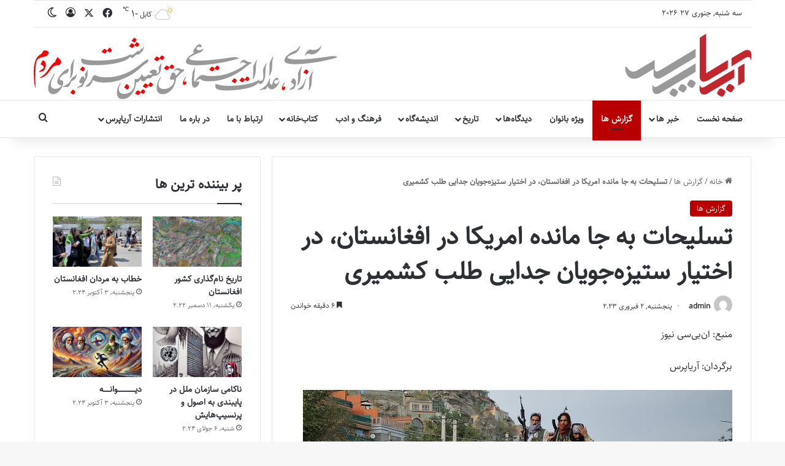

--- FILE ---
content_type: text/html; charset=UTF-8
request_url: https://ariapress.org/%D8%AA%D8%B3%D9%84%DB%8C%D8%AD%D8%A7%D8%AA-%D8%A8%D9%87-%D8%AC%D8%A7-%D9%85%D8%A7%D9%86%D8%AF%D9%87-%D8%A7%D9%85%D8%B1%DB%8C%DA%A9%D8%A7-%D8%AF%D8%B1-%D8%A7%D9%81%D8%BA%D8%A7%D9%86%D8%B3%D8%AA%D8%A7/
body_size: 241612
content:
<!DOCTYPE html>
<html dir="rtl" lang="fa-AF" prefix="og: https://ogp.me/ns#" class="" data-skin="light" prefix="og: http://ogp.me/ns#">
<head>
	<meta charset="UTF-8" />
	<link rel="profile" href="https://gmpg.org/xfn/11" />
	<title>تسلیحات به جا مانده امریکا در افغانستان، در اختیار ستیزه‌جویان جدایی طلب کشمیری - Ariapress.org</title>

<meta http-equiv='x-dns-prefetch-control' content='on'>
<link rel='dns-prefetch' href='//cdnjs.cloudflare.com' />
<link rel='dns-prefetch' href='//ajax.googleapis.com' />
<link rel='dns-prefetch' href='//fonts.googleapis.com' />
<link rel='dns-prefetch' href='//fonts.gstatic.com' />
<link rel='dns-prefetch' href='//s.gravatar.com' />
<link rel='dns-prefetch' href='//www.google-analytics.com' />

		<!-- All in One SEO 4.9.3 - aioseo.com -->
	<meta name="description" content="منبع: ان‌بی‌سی نیوز برگردان: آریاپرس یادداشت آریاپرس: همکاری میان گروه های تروریستی که در افغانستان، پاکستان و کشمیر فعالیت می‌کنند، از سال ها بدین‌سو وجود داشته است. در دهه 90 میلادی تعداد زیادی از جنگجویان مربوط به گروه های تروریستی کشمیری و پاکستانی در کنار طالبان در برابر نیرو های دولت اسلامی افغانستان به رهبری" />
	<meta name="robots" content="max-image-preview:large" />
	<meta name="author" content="admin"/>
	<link rel="canonical" href="https://ariapress.org/%d8%aa%d8%b3%d9%84%db%8c%d8%ad%d8%a7%d8%aa-%d8%a8%d9%87-%d8%ac%d8%a7-%d9%85%d8%a7%d9%86%d8%af%d9%87-%d8%a7%d9%85%d8%b1%db%8c%da%a9%d8%a7-%d8%af%d8%b1-%d8%a7%d9%81%d8%ba%d8%a7%d9%86%d8%b3%d8%aa%d8%a7/" />
	<meta name="generator" content="All in One SEO (AIOSEO) 4.9.3" />
		<meta property="og:locale" content="en_US" />
		<meta property="og:site_name" content="Ariapress.org - بازتاب دهنده واقعیت ها" />
		<meta property="og:type" content="article" />
		<meta property="og:title" content="تسلیحات به جا مانده امریکا در افغانستان، در اختیار ستیزه‌جویان جدایی طلب کشمیری - Ariapress.org" />
		<meta property="og:description" content="منبع: ان‌بی‌سی نیوز برگردان: آریاپرس یادداشت آریاپرس: همکاری میان گروه های تروریستی که در افغانستان، پاکستان و کشمیر فعالیت می‌کنند، از سال ها بدین‌سو وجود داشته است. در دهه 90 میلادی تعداد زیادی از جنگجویان مربوط به گروه های تروریستی کشمیری و پاکستانی در کنار طالبان در برابر نیرو های دولت اسلامی افغانستان به رهبری" />
		<meta property="og:url" content="https://ariapress.org/%d8%aa%d8%b3%d9%84%db%8c%d8%ad%d8%a7%d8%aa-%d8%a8%d9%87-%d8%ac%d8%a7-%d9%85%d8%a7%d9%86%d8%af%d9%87-%d8%a7%d9%85%d8%b1%db%8c%da%a9%d8%a7-%d8%af%d8%b1-%d8%a7%d9%81%d8%ba%d8%a7%d9%86%d8%b3%d8%aa%d8%a7/" />
		<meta property="og:image" content="https://ariapress.org/wp-content/uploads/2023/02/59049888_401.jpg" />
		<meta property="og:image:secure_url" content="https://ariapress.org/wp-content/uploads/2023/02/59049888_401.jpg" />
		<meta property="og:image:width" content="700" />
		<meta property="og:image:height" content="394" />
		<meta property="article:tag" content="گزارش ها" />
		<meta property="article:tag" content="افغانستان" />
		<meta property="article:tag" content="جیش محمد" />
		<meta property="article:tag" content="طالبان" />
		<meta property="article:tag" content="لشکر طیبه" />
		<meta property="article:published_time" content="2023-02-02T06:10:29+00:00" />
		<meta property="article:modified_time" content="2023-02-03T06:45:35+00:00" />
		<meta property="article:publisher" content="https://www.facebook.com/ariapress.org" />
		<meta name="twitter:card" content="summary_large_image" />
		<meta name="twitter:title" content="تسلیحات به جا مانده امریکا در افغانستان، در اختیار ستیزه‌جویان جدایی طلب کشمیری - Ariapress.org" />
		<meta name="twitter:description" content="منبع: ان‌بی‌سی نیوز برگردان: آریاپرس یادداشت آریاپرس: همکاری میان گروه های تروریستی که در افغانستان، پاکستان و کشمیر فعالیت می‌کنند، از سال ها بدین‌سو وجود داشته است. در دهه 90 میلادی تعداد زیادی از جنگجویان مربوط به گروه های تروریستی کشمیری و پاکستانی در کنار طالبان در برابر نیرو های دولت اسلامی افغانستان به رهبری" />
		<meta name="twitter:image" content="https://ariapress.org/wp-content/uploads/2023/02/59049888_401.jpg" />
		<meta name="twitter:label1" content="Written by" />
		<meta name="twitter:data1" content="admin" />
		<script type="application/ld+json" class="aioseo-schema">
			{"@context":"https:\/\/schema.org","@graph":[{"@type":"BlogPosting","@id":"https:\/\/ariapress.org\/%d8%aa%d8%b3%d9%84%db%8c%d8%ad%d8%a7%d8%aa-%d8%a8%d9%87-%d8%ac%d8%a7-%d9%85%d8%a7%d9%86%d8%af%d9%87-%d8%a7%d9%85%d8%b1%db%8c%da%a9%d8%a7-%d8%af%d8%b1-%d8%a7%d9%81%d8%ba%d8%a7%d9%86%d8%b3%d8%aa%d8%a7\/#blogposting","name":"\u062a\u0633\u0644\u06cc\u062d\u0627\u062a \u0628\u0647 \u062c\u0627 \u0645\u0627\u0646\u062f\u0647 \u0627\u0645\u0631\u06cc\u06a9\u0627 \u062f\u0631 \u0627\u0641\u063a\u0627\u0646\u0633\u062a\u0627\u0646\u060c \u062f\u0631 \u0627\u062e\u062a\u06cc\u0627\u0631 \u0633\u062a\u06cc\u0632\u0647\u200c\u062c\u0648\u06cc\u0627\u0646 \u062c\u062f\u0627\u06cc\u06cc \u0637\u0644\u0628 \u06a9\u0634\u0645\u06cc\u0631\u06cc - Ariapress.org","headline":"\u062a\u0633\u0644\u06cc\u062d\u0627\u062a \u0628\u0647 \u062c\u0627 \u0645\u0627\u0646\u062f\u0647 \u0627\u0645\u0631\u06cc\u06a9\u0627 \u062f\u0631 \u0627\u0641\u063a\u0627\u0646\u0633\u062a\u0627\u0646\u060c \u062f\u0631 \u0627\u062e\u062a\u06cc\u0627\u0631 \u0633\u062a\u06cc\u0632\u0647\u200c\u062c\u0648\u06cc\u0627\u0646 \u062c\u062f\u0627\u06cc\u06cc \u0637\u0644\u0628 \u06a9\u0634\u0645\u06cc\u0631\u06cc","author":{"@id":"https:\/\/ariapress.org\/author\/admin\/#author"},"publisher":{"@id":"https:\/\/ariapress.org\/#organization"},"image":{"@type":"ImageObject","url":"https:\/\/ariapress.org\/wp-content\/uploads\/2023\/02\/59049888_401.jpg","width":700,"height":394},"datePublished":"2023-02-02T10:40:29+04:30","dateModified":"2023-02-03T11:15:35+04:30","inLanguage":"fa-AF","mainEntityOfPage":{"@id":"https:\/\/ariapress.org\/%d8%aa%d8%b3%d9%84%db%8c%d8%ad%d8%a7%d8%aa-%d8%a8%d9%87-%d8%ac%d8%a7-%d9%85%d8%a7%d9%86%d8%af%d9%87-%d8%a7%d9%85%d8%b1%db%8c%da%a9%d8%a7-%d8%af%d8%b1-%d8%a7%d9%81%d8%ba%d8%a7%d9%86%d8%b3%d8%aa%d8%a7\/#webpage"},"isPartOf":{"@id":"https:\/\/ariapress.org\/%d8%aa%d8%b3%d9%84%db%8c%d8%ad%d8%a7%d8%aa-%d8%a8%d9%87-%d8%ac%d8%a7-%d9%85%d8%a7%d9%86%d8%af%d9%87-%d8%a7%d9%85%d8%b1%db%8c%da%a9%d8%a7-%d8%af%d8%b1-%d8%a7%d9%81%d8%ba%d8%a7%d9%86%d8%b3%d8%aa%d8%a7\/#webpage"},"articleSection":"\u06af\u0632\u0627\u0631\u0634 \u0647\u0627, \u0627\u0641\u063a\u0627\u0646\u0633\u062a\u0627\u0646, \u062c\u06cc\u0634 \u0645\u062d\u0645\u062f, \u0637\u0627\u0644\u0628\u0627\u0646, \u0644\u0634\u06a9\u0631 \u0637\u06cc\u0628\u0647"},{"@type":"BreadcrumbList","@id":"https:\/\/ariapress.org\/%d8%aa%d8%b3%d9%84%db%8c%d8%ad%d8%a7%d8%aa-%d8%a8%d9%87-%d8%ac%d8%a7-%d9%85%d8%a7%d9%86%d8%af%d9%87-%d8%a7%d9%85%d8%b1%db%8c%da%a9%d8%a7-%d8%af%d8%b1-%d8%a7%d9%81%d8%ba%d8%a7%d9%86%d8%b3%d8%aa%d8%a7\/#breadcrumblist","itemListElement":[{"@type":"ListItem","@id":"https:\/\/ariapress.org#listItem","position":1,"name":"Home","item":"https:\/\/ariapress.org","nextItem":{"@type":"ListItem","@id":"https:\/\/ariapress.org\/category\/%da%af%d8%b2%d8%a7%d8%b1%d8%b4-%d9%87%d8%a7\/#listItem","name":"\u06af\u0632\u0627\u0631\u0634 \u0647\u0627"}},{"@type":"ListItem","@id":"https:\/\/ariapress.org\/category\/%da%af%d8%b2%d8%a7%d8%b1%d8%b4-%d9%87%d8%a7\/#listItem","position":2,"name":"\u06af\u0632\u0627\u0631\u0634 \u0647\u0627","item":"https:\/\/ariapress.org\/category\/%da%af%d8%b2%d8%a7%d8%b1%d8%b4-%d9%87%d8%a7\/","nextItem":{"@type":"ListItem","@id":"https:\/\/ariapress.org\/%d8%aa%d8%b3%d9%84%db%8c%d8%ad%d8%a7%d8%aa-%d8%a8%d9%87-%d8%ac%d8%a7-%d9%85%d8%a7%d9%86%d8%af%d9%87-%d8%a7%d9%85%d8%b1%db%8c%da%a9%d8%a7-%d8%af%d8%b1-%d8%a7%d9%81%d8%ba%d8%a7%d9%86%d8%b3%d8%aa%d8%a7\/#listItem","name":"\u062a\u0633\u0644\u06cc\u062d\u0627\u062a \u0628\u0647 \u062c\u0627 \u0645\u0627\u0646\u062f\u0647 \u0627\u0645\u0631\u06cc\u06a9\u0627 \u062f\u0631 \u0627\u0641\u063a\u0627\u0646\u0633\u062a\u0627\u0646\u060c \u062f\u0631 \u0627\u062e\u062a\u06cc\u0627\u0631 \u0633\u062a\u06cc\u0632\u0647\u200c\u062c\u0648\u06cc\u0627\u0646 \u062c\u062f\u0627\u06cc\u06cc \u0637\u0644\u0628 \u06a9\u0634\u0645\u06cc\u0631\u06cc"},"previousItem":{"@type":"ListItem","@id":"https:\/\/ariapress.org#listItem","name":"Home"}},{"@type":"ListItem","@id":"https:\/\/ariapress.org\/%d8%aa%d8%b3%d9%84%db%8c%d8%ad%d8%a7%d8%aa-%d8%a8%d9%87-%d8%ac%d8%a7-%d9%85%d8%a7%d9%86%d8%af%d9%87-%d8%a7%d9%85%d8%b1%db%8c%da%a9%d8%a7-%d8%af%d8%b1-%d8%a7%d9%81%d8%ba%d8%a7%d9%86%d8%b3%d8%aa%d8%a7\/#listItem","position":3,"name":"\u062a\u0633\u0644\u06cc\u062d\u0627\u062a \u0628\u0647 \u062c\u0627 \u0645\u0627\u0646\u062f\u0647 \u0627\u0645\u0631\u06cc\u06a9\u0627 \u062f\u0631 \u0627\u0641\u063a\u0627\u0646\u0633\u062a\u0627\u0646\u060c \u062f\u0631 \u0627\u062e\u062a\u06cc\u0627\u0631 \u0633\u062a\u06cc\u0632\u0647\u200c\u062c\u0648\u06cc\u0627\u0646 \u062c\u062f\u0627\u06cc\u06cc \u0637\u0644\u0628 \u06a9\u0634\u0645\u06cc\u0631\u06cc","previousItem":{"@type":"ListItem","@id":"https:\/\/ariapress.org\/category\/%da%af%d8%b2%d8%a7%d8%b1%d8%b4-%d9%87%d8%a7\/#listItem","name":"\u06af\u0632\u0627\u0631\u0634 \u0647\u0627"}}]},{"@type":"Organization","@id":"https:\/\/ariapress.org\/#organization","name":"\u062e\u0628\u0631\u06af\u0632\u0627\u0631\u06cc \u0622\u0631\u06cc\u0627 \u067e\u0631\u0633","description":"\u0628\u0627\u0632\u062a\u0627\u0628 \u062f\u0647\u0646\u062f\u0647 \u0648\u0627\u0642\u0639\u06cc\u062a \u0647\u0627","url":"https:\/\/ariapress.org\/","telephone":"+14036168504","logo":{"@type":"ImageObject","url":"https:\/\/tyw.ato.mybluehost.me\/wp-content\/uploads\/2022\/07\/android-chrome-512x512-1.png","@id":"https:\/\/ariapress.org\/%d8%aa%d8%b3%d9%84%db%8c%d8%ad%d8%a7%d8%aa-%d8%a8%d9%87-%d8%ac%d8%a7-%d9%85%d8%a7%d9%86%d8%af%d9%87-%d8%a7%d9%85%d8%b1%db%8c%da%a9%d8%a7-%d8%af%d8%b1-%d8%a7%d9%81%d8%ba%d8%a7%d9%86%d8%b3%d8%aa%d8%a7\/#organizationLogo"},"image":{"@id":"https:\/\/ariapress.org\/%d8%aa%d8%b3%d9%84%db%8c%d8%ad%d8%a7%d8%aa-%d8%a8%d9%87-%d8%ac%d8%a7-%d9%85%d8%a7%d9%86%d8%af%d9%87-%d8%a7%d9%85%d8%b1%db%8c%da%a9%d8%a7-%d8%af%d8%b1-%d8%a7%d9%81%d8%ba%d8%a7%d9%86%d8%b3%d8%aa%d8%a7\/#organizationLogo"}},{"@type":"Person","@id":"https:\/\/ariapress.org\/author\/admin\/#author","url":"https:\/\/ariapress.org\/author\/admin\/","name":"admin","image":{"@type":"ImageObject","@id":"https:\/\/ariapress.org\/%d8%aa%d8%b3%d9%84%db%8c%d8%ad%d8%a7%d8%aa-%d8%a8%d9%87-%d8%ac%d8%a7-%d9%85%d8%a7%d9%86%d8%af%d9%87-%d8%a7%d9%85%d8%b1%db%8c%da%a9%d8%a7-%d8%af%d8%b1-%d8%a7%d9%81%d8%ba%d8%a7%d9%86%d8%b3%d8%aa%d8%a7\/#authorImage","url":"https:\/\/secure.gravatar.com\/avatar\/617cb346ad8a55620ba98aedd714c18867bd76c5605f930b220225afd734cc6c?s=96&d=mm&r=g","width":96,"height":96,"caption":"admin"}},{"@type":"WebPage","@id":"https:\/\/ariapress.org\/%d8%aa%d8%b3%d9%84%db%8c%d8%ad%d8%a7%d8%aa-%d8%a8%d9%87-%d8%ac%d8%a7-%d9%85%d8%a7%d9%86%d8%af%d9%87-%d8%a7%d9%85%d8%b1%db%8c%da%a9%d8%a7-%d8%af%d8%b1-%d8%a7%d9%81%d8%ba%d8%a7%d9%86%d8%b3%d8%aa%d8%a7\/#webpage","url":"https:\/\/ariapress.org\/%d8%aa%d8%b3%d9%84%db%8c%d8%ad%d8%a7%d8%aa-%d8%a8%d9%87-%d8%ac%d8%a7-%d9%85%d8%a7%d9%86%d8%af%d9%87-%d8%a7%d9%85%d8%b1%db%8c%da%a9%d8%a7-%d8%af%d8%b1-%d8%a7%d9%81%d8%ba%d8%a7%d9%86%d8%b3%d8%aa%d8%a7\/","name":"\u062a\u0633\u0644\u06cc\u062d\u0627\u062a \u0628\u0647 \u062c\u0627 \u0645\u0627\u0646\u062f\u0647 \u0627\u0645\u0631\u06cc\u06a9\u0627 \u062f\u0631 \u0627\u0641\u063a\u0627\u0646\u0633\u062a\u0627\u0646\u060c \u062f\u0631 \u0627\u062e\u062a\u06cc\u0627\u0631 \u0633\u062a\u06cc\u0632\u0647\u200c\u062c\u0648\u06cc\u0627\u0646 \u062c\u062f\u0627\u06cc\u06cc \u0637\u0644\u0628 \u06a9\u0634\u0645\u06cc\u0631\u06cc - Ariapress.org","description":"\u0645\u0646\u0628\u0639: \u0627\u0646\u200c\u0628\u06cc\u200c\u0633\u06cc \u0646\u06cc\u0648\u0632 \u0628\u0631\u06af\u0631\u062f\u0627\u0646: \u0622\u0631\u06cc\u0627\u067e\u0631\u0633 \u06cc\u0627\u062f\u062f\u0627\u0634\u062a \u0622\u0631\u06cc\u0627\u067e\u0631\u0633: \u0647\u0645\u06a9\u0627\u0631\u06cc \u0645\u06cc\u0627\u0646 \u06af\u0631\u0648\u0647 \u0647\u0627\u06cc \u062a\u0631\u0648\u0631\u06cc\u0633\u062a\u06cc \u06a9\u0647 \u062f\u0631 \u0627\u0641\u063a\u0627\u0646\u0633\u062a\u0627\u0646\u060c \u067e\u0627\u06a9\u0633\u062a\u0627\u0646 \u0648 \u06a9\u0634\u0645\u06cc\u0631 \u0641\u0639\u0627\u0644\u06cc\u062a \u0645\u06cc\u200c\u06a9\u0646\u0646\u062f\u060c \u0627\u0632 \u0633\u0627\u0644 \u0647\u0627 \u0628\u062f\u06cc\u0646\u200c\u0633\u0648 \u0648\u062c\u0648\u062f \u062f\u0627\u0634\u062a\u0647 \u0627\u0633\u062a. \u062f\u0631 \u062f\u0647\u0647 90 \u0645\u06cc\u0644\u0627\u062f\u06cc \u062a\u0639\u062f\u0627\u062f \u0632\u06cc\u0627\u062f\u06cc \u0627\u0632 \u062c\u0646\u06af\u062c\u0648\u06cc\u0627\u0646 \u0645\u0631\u0628\u0648\u0637 \u0628\u0647 \u06af\u0631\u0648\u0647 \u0647\u0627\u06cc \u062a\u0631\u0648\u0631\u06cc\u0633\u062a\u06cc \u06a9\u0634\u0645\u06cc\u0631\u06cc \u0648 \u067e\u0627\u06a9\u0633\u062a\u0627\u0646\u06cc \u062f\u0631 \u06a9\u0646\u0627\u0631 \u0637\u0627\u0644\u0628\u0627\u0646 \u062f\u0631 \u0628\u0631\u0627\u0628\u0631 \u0646\u06cc\u0631\u0648 \u0647\u0627\u06cc \u062f\u0648\u0644\u062a \u0627\u0633\u0644\u0627\u0645\u06cc \u0627\u0641\u063a\u0627\u0646\u0633\u062a\u0627\u0646 \u0628\u0647 \u0631\u0647\u0628\u0631\u06cc","inLanguage":"fa-AF","isPartOf":{"@id":"https:\/\/ariapress.org\/#website"},"breadcrumb":{"@id":"https:\/\/ariapress.org\/%d8%aa%d8%b3%d9%84%db%8c%d8%ad%d8%a7%d8%aa-%d8%a8%d9%87-%d8%ac%d8%a7-%d9%85%d8%a7%d9%86%d8%af%d9%87-%d8%a7%d9%85%d8%b1%db%8c%da%a9%d8%a7-%d8%af%d8%b1-%d8%a7%d9%81%d8%ba%d8%a7%d9%86%d8%b3%d8%aa%d8%a7\/#breadcrumblist"},"author":{"@id":"https:\/\/ariapress.org\/author\/admin\/#author"},"creator":{"@id":"https:\/\/ariapress.org\/author\/admin\/#author"},"image":{"@type":"ImageObject","url":"https:\/\/ariapress.org\/wp-content\/uploads\/2023\/02\/59049888_401.jpg","@id":"https:\/\/ariapress.org\/%d8%aa%d8%b3%d9%84%db%8c%d8%ad%d8%a7%d8%aa-%d8%a8%d9%87-%d8%ac%d8%a7-%d9%85%d8%a7%d9%86%d8%af%d9%87-%d8%a7%d9%85%d8%b1%db%8c%da%a9%d8%a7-%d8%af%d8%b1-%d8%a7%d9%81%d8%ba%d8%a7%d9%86%d8%b3%d8%aa%d8%a7\/#mainImage","width":700,"height":394},"primaryImageOfPage":{"@id":"https:\/\/ariapress.org\/%d8%aa%d8%b3%d9%84%db%8c%d8%ad%d8%a7%d8%aa-%d8%a8%d9%87-%d8%ac%d8%a7-%d9%85%d8%a7%d9%86%d8%af%d9%87-%d8%a7%d9%85%d8%b1%db%8c%da%a9%d8%a7-%d8%af%d8%b1-%d8%a7%d9%81%d8%ba%d8%a7%d9%86%d8%b3%d8%aa%d8%a7\/#mainImage"},"datePublished":"2023-02-02T10:40:29+04:30","dateModified":"2023-02-03T11:15:35+04:30"},{"@type":"WebSite","@id":"https:\/\/ariapress.org\/#website","url":"https:\/\/ariapress.org\/","name":"\u062e\u0628\u0631\u06af\u0632\u0627\u0631\u06cc \u0622\u0631\u06cc\u0627 \u067e\u0631\u0633","description":"\u0628\u0627\u0632\u062a\u0627\u0628 \u062f\u0647\u0646\u062f\u0647 \u0648\u0627\u0642\u0639\u06cc\u062a \u0647\u0627","inLanguage":"fa-AF","publisher":{"@id":"https:\/\/ariapress.org\/#organization"}}]}
		</script>
		<!-- All in One SEO -->

<link rel="alternate" type="application/rss+xml" title="Ariapress.org &raquo; خوراک" href="https://ariapress.org/feed/" />
<link rel="alternate" type="application/rss+xml" title="Ariapress.org &raquo; خوراک دیدگاه‌ها" href="https://ariapress.org/comments/feed/" />
		<script type="text/javascript">
			try {
				if( 'undefined' != typeof localStorage ){
					var tieSkin = localStorage.getItem('tie-skin');
				}

				
				var html = document.getElementsByTagName('html')[0].classList,
						htmlSkin = 'light';

				if( html.contains('dark-skin') ){
					htmlSkin = 'dark';
				}

				if( tieSkin != null && tieSkin != htmlSkin ){
					html.add('tie-skin-inverted');
					var tieSkinInverted = true;
				}

				if( tieSkin == 'dark' ){
					html.add('dark-skin');
				}
				else if( tieSkin == 'light' ){
					html.remove( 'dark-skin' );
				}
				
			} catch(e) { console.log( e ) }

		</script>
		<link rel="alternate" type="application/rss+xml" title="Ariapress.org &raquo; تسلیحات به جا مانده امریکا در افغانستان، در اختیار ستیزه‌جویان جدایی طلب کشمیری خوراک دیدگاه‌ها" href="https://ariapress.org/%d8%aa%d8%b3%d9%84%db%8c%d8%ad%d8%a7%d8%aa-%d8%a8%d9%87-%d8%ac%d8%a7-%d9%85%d8%a7%d9%86%d8%af%d9%87-%d8%a7%d9%85%d8%b1%db%8c%da%a9%d8%a7-%d8%af%d8%b1-%d8%a7%d9%81%d8%ba%d8%a7%d9%86%d8%b3%d8%aa%d8%a7/feed/" />

		<style type="text/css">
			:root{				
			--tie-preset-gradient-1: linear-gradient(135deg, rgba(6, 147, 227, 1) 0%, rgb(155, 81, 224) 100%);
			--tie-preset-gradient-2: linear-gradient(135deg, rgb(122, 220, 180) 0%, rgb(0, 208, 130) 100%);
			--tie-preset-gradient-3: linear-gradient(135deg, rgba(252, 185, 0, 1) 0%, rgba(255, 105, 0, 1) 100%);
			--tie-preset-gradient-4: linear-gradient(135deg, rgba(255, 105, 0, 1) 0%, rgb(207, 46, 46) 100%);
			--tie-preset-gradient-5: linear-gradient(135deg, rgb(238, 238, 238) 0%, rgb(169, 184, 195) 100%);
			--tie-preset-gradient-6: linear-gradient(135deg, rgb(74, 234, 220) 0%, rgb(151, 120, 209) 20%, rgb(207, 42, 186) 40%, rgb(238, 44, 130) 60%, rgb(251, 105, 98) 80%, rgb(254, 248, 76) 100%);
			--tie-preset-gradient-7: linear-gradient(135deg, rgb(255, 206, 236) 0%, rgb(152, 150, 240) 100%);
			--tie-preset-gradient-8: linear-gradient(135deg, rgb(254, 205, 165) 0%, rgb(254, 45, 45) 50%, rgb(107, 0, 62) 100%);
			--tie-preset-gradient-9: linear-gradient(135deg, rgb(255, 203, 112) 0%, rgb(199, 81, 192) 50%, rgb(65, 88, 208) 100%);
			--tie-preset-gradient-10: linear-gradient(135deg, rgb(255, 245, 203) 0%, rgb(182, 227, 212) 50%, rgb(51, 167, 181) 100%);
			--tie-preset-gradient-11: linear-gradient(135deg, rgb(202, 248, 128) 0%, rgb(113, 206, 126) 100%);
			--tie-preset-gradient-12: linear-gradient(135deg, rgb(2, 3, 129) 0%, rgb(40, 116, 252) 100%);
			--tie-preset-gradient-13: linear-gradient(135deg, #4D34FA, #ad34fa);
			--tie-preset-gradient-14: linear-gradient(135deg, #0057FF, #31B5FF);
			--tie-preset-gradient-15: linear-gradient(135deg, #FF007A, #FF81BD);
			--tie-preset-gradient-16: linear-gradient(135deg, #14111E, #4B4462);
			--tie-preset-gradient-17: linear-gradient(135deg, #F32758, #FFC581);

			
					--main-nav-background: #FFFFFF;
					--main-nav-secondry-background: rgba(0,0,0,0.03);
					--main-nav-primary-color: #0088ff;
					--main-nav-contrast-primary-color: #FFFFFF;
					--main-nav-text-color: #2c2f34;
					--main-nav-secondry-text-color: rgba(0,0,0,0.5);
					--main-nav-main-border-color: rgba(0,0,0,0.1);
					--main-nav-secondry-border-color: rgba(0,0,0,0.08);
				
			}
		</style>
	<link rel="alternate" title="oEmbed (JSON)" type="application/json+oembed" href="https://ariapress.org/wp-json/oembed/1.0/embed?url=https%3A%2F%2Fariapress.org%2F%25d8%25aa%25d8%25b3%25d9%2584%25db%258c%25d8%25ad%25d8%25a7%25d8%25aa-%25d8%25a8%25d9%2587-%25d8%25ac%25d8%25a7-%25d9%2585%25d8%25a7%25d9%2586%25d8%25af%25d9%2587-%25d8%25a7%25d9%2585%25d8%25b1%25db%258c%25da%25a9%25d8%25a7-%25d8%25af%25d8%25b1-%25d8%25a7%25d9%2581%25d8%25ba%25d8%25a7%25d9%2586%25d8%25b3%25d8%25aa%25d8%25a7%2F" />
<link rel="alternate" title="oEmbed (XML)" type="text/xml+oembed" href="https://ariapress.org/wp-json/oembed/1.0/embed?url=https%3A%2F%2Fariapress.org%2F%25d8%25aa%25d8%25b3%25d9%2584%25db%258c%25d8%25ad%25d8%25a7%25d8%25aa-%25d8%25a8%25d9%2587-%25d8%25ac%25d8%25a7-%25d9%2585%25d8%25a7%25d9%2586%25d8%25af%25d9%2587-%25d8%25a7%25d9%2585%25d8%25b1%25db%258c%25da%25a9%25d8%25a7-%25d8%25af%25d8%25b1-%25d8%25a7%25d9%2581%25d8%25ba%25d8%25a7%25d9%2586%25d8%25b3%25d8%25aa%25d8%25a7%2F&#038;format=xml" />

<meta property="og:title" content="تسلیحات به جا مانده امریکا در افغانستان، در اختیار ستیزه‌جویان جدایی طلب کشمیری - Ariapress.org" />
<meta property="og:type" content="article" />
<meta property="og:description" content="منبع: ان‌بی‌سی نیوز برگردان: آریاپرس یادداشت آریاپرس: همکاری میان گروه های تروریستی که در افغانستان،" />
<meta property="og:url" content="https://ariapress.org/%d8%aa%d8%b3%d9%84%db%8c%d8%ad%d8%a7%d8%aa-%d8%a8%d9%87-%d8%ac%d8%a7-%d9%85%d8%a7%d9%86%d8%af%d9%87-%d8%a7%d9%85%d8%b1%db%8c%da%a9%d8%a7-%d8%af%d8%b1-%d8%a7%d9%81%d8%ba%d8%a7%d9%86%d8%b3%d8%aa%d8%a7/" />
<meta property="og:site_name" content="Ariapress.org" />
<meta property="og:image" content="https://ariapress.org/wp-content/uploads/2023/02/59049888_401.jpg" />
<meta name="viewport" content="width=device-width, initial-scale=1.0" /><style id='wp-img-auto-sizes-contain-inline-css' type='text/css'>
img:is([sizes=auto i],[sizes^="auto," i]){contain-intrinsic-size:3000px 1500px}
/*# sourceURL=wp-img-auto-sizes-contain-inline-css */
</style>
<style id='wp-emoji-styles-inline-css' type='text/css'>

	img.wp-smiley, img.emoji {
		display: inline !important;
		border: none !important;
		box-shadow: none !important;
		height: 1em !important;
		width: 1em !important;
		margin: 0 0.07em !important;
		vertical-align: -0.1em !important;
		background: none !important;
		padding: 0 !important;
	}
/*# sourceURL=wp-emoji-styles-inline-css */
</style>
<style id='wp-block-library-inline-css' type='text/css'>
:root{--wp-block-synced-color:#7a00df;--wp-block-synced-color--rgb:122,0,223;--wp-bound-block-color:var(--wp-block-synced-color);--wp-editor-canvas-background:#ddd;--wp-admin-theme-color:#007cba;--wp-admin-theme-color--rgb:0,124,186;--wp-admin-theme-color-darker-10:#006ba1;--wp-admin-theme-color-darker-10--rgb:0,107,160.5;--wp-admin-theme-color-darker-20:#005a87;--wp-admin-theme-color-darker-20--rgb:0,90,135;--wp-admin-border-width-focus:2px}@media (min-resolution:192dpi){:root{--wp-admin-border-width-focus:1.5px}}.wp-element-button{cursor:pointer}:root .has-very-light-gray-background-color{background-color:#eee}:root .has-very-dark-gray-background-color{background-color:#313131}:root .has-very-light-gray-color{color:#eee}:root .has-very-dark-gray-color{color:#313131}:root .has-vivid-green-cyan-to-vivid-cyan-blue-gradient-background{background:linear-gradient(135deg,#00d084,#0693e3)}:root .has-purple-crush-gradient-background{background:linear-gradient(135deg,#34e2e4,#4721fb 50%,#ab1dfe)}:root .has-hazy-dawn-gradient-background{background:linear-gradient(135deg,#faaca8,#dad0ec)}:root .has-subdued-olive-gradient-background{background:linear-gradient(135deg,#fafae1,#67a671)}:root .has-atomic-cream-gradient-background{background:linear-gradient(135deg,#fdd79a,#004a59)}:root .has-nightshade-gradient-background{background:linear-gradient(135deg,#330968,#31cdcf)}:root .has-midnight-gradient-background{background:linear-gradient(135deg,#020381,#2874fc)}:root{--wp--preset--font-size--normal:16px;--wp--preset--font-size--huge:42px}.has-regular-font-size{font-size:1em}.has-larger-font-size{font-size:2.625em}.has-normal-font-size{font-size:var(--wp--preset--font-size--normal)}.has-huge-font-size{font-size:var(--wp--preset--font-size--huge)}.has-text-align-center{text-align:center}.has-text-align-left{text-align:left}.has-text-align-right{text-align:right}.has-fit-text{white-space:nowrap!important}#end-resizable-editor-section{display:none}.aligncenter{clear:both}.items-justified-left{justify-content:flex-start}.items-justified-center{justify-content:center}.items-justified-right{justify-content:flex-end}.items-justified-space-between{justify-content:space-between}.screen-reader-text{border:0;clip-path:inset(50%);height:1px;margin:-1px;overflow:hidden;padding:0;position:absolute;width:1px;word-wrap:normal!important}.screen-reader-text:focus{background-color:#ddd;clip-path:none;color:#444;display:block;font-size:1em;height:auto;left:5px;line-height:normal;padding:15px 23px 14px;text-decoration:none;top:5px;width:auto;z-index:100000}html :where(.has-border-color){border-style:solid}html :where([style*=border-top-color]){border-top-style:solid}html :where([style*=border-right-color]){border-right-style:solid}html :where([style*=border-bottom-color]){border-bottom-style:solid}html :where([style*=border-left-color]){border-left-style:solid}html :where([style*=border-width]){border-style:solid}html :where([style*=border-top-width]){border-top-style:solid}html :where([style*=border-right-width]){border-right-style:solid}html :where([style*=border-bottom-width]){border-bottom-style:solid}html :where([style*=border-left-width]){border-left-style:solid}html :where(img[class*=wp-image-]){height:auto;max-width:100%}:where(figure){margin:0 0 1em}html :where(.is-position-sticky){--wp-admin--admin-bar--position-offset:var(--wp-admin--admin-bar--height,0px)}@media screen and (max-width:600px){html :where(.is-position-sticky){--wp-admin--admin-bar--position-offset:0px}}

/*# sourceURL=wp-block-library-inline-css */
</style><style id='wp-block-post-featured-image-inline-css' type='text/css'>
.wp-block-post-featured-image{margin-left:0;margin-right:0}.wp-block-post-featured-image a{display:block;height:100%}.wp-block-post-featured-image :where(img){box-sizing:border-box;height:auto;max-width:100%;vertical-align:bottom;width:100%}.wp-block-post-featured-image.alignfull img,.wp-block-post-featured-image.alignwide img{width:100%}.wp-block-post-featured-image .wp-block-post-featured-image__overlay.has-background-dim{background-color:#000;inset:0;position:absolute}.wp-block-post-featured-image{position:relative}.wp-block-post-featured-image .wp-block-post-featured-image__overlay.has-background-gradient{background-color:initial}.wp-block-post-featured-image .wp-block-post-featured-image__overlay.has-background-dim-0{opacity:0}.wp-block-post-featured-image .wp-block-post-featured-image__overlay.has-background-dim-10{opacity:.1}.wp-block-post-featured-image .wp-block-post-featured-image__overlay.has-background-dim-20{opacity:.2}.wp-block-post-featured-image .wp-block-post-featured-image__overlay.has-background-dim-30{opacity:.3}.wp-block-post-featured-image .wp-block-post-featured-image__overlay.has-background-dim-40{opacity:.4}.wp-block-post-featured-image .wp-block-post-featured-image__overlay.has-background-dim-50{opacity:.5}.wp-block-post-featured-image .wp-block-post-featured-image__overlay.has-background-dim-60{opacity:.6}.wp-block-post-featured-image .wp-block-post-featured-image__overlay.has-background-dim-70{opacity:.7}.wp-block-post-featured-image .wp-block-post-featured-image__overlay.has-background-dim-80{opacity:.8}.wp-block-post-featured-image .wp-block-post-featured-image__overlay.has-background-dim-90{opacity:.9}.wp-block-post-featured-image .wp-block-post-featured-image__overlay.has-background-dim-100{opacity:1}.wp-block-post-featured-image:where(.alignleft,.alignright){width:100%}
/*# sourceURL=https://ariapress.org/wp-includes/blocks/post-featured-image/style.min.css */
</style>
<style id='wp-block-paragraph-inline-css' type='text/css'>
.is-small-text{font-size:.875em}.is-regular-text{font-size:1em}.is-large-text{font-size:2.25em}.is-larger-text{font-size:3em}.has-drop-cap:not(:focus):first-letter{float:right;font-size:8.4em;font-style:normal;font-weight:100;line-height:.68;margin:.05em 0 0 .1em;text-transform:uppercase}body.rtl .has-drop-cap:not(:focus):first-letter{float:none;margin-right:.1em}p.has-drop-cap.has-background{overflow:hidden}:root :where(p.has-background){padding:1.25em 2.375em}:where(p.has-text-color:not(.has-link-color)) a{color:inherit}p.has-text-align-left[style*="writing-mode:vertical-lr"],p.has-text-align-right[style*="writing-mode:vertical-rl"]{rotate:180deg}
/*# sourceURL=https://ariapress.org/wp-includes/blocks/paragraph/style.min.css */
</style>
<style id='global-styles-inline-css' type='text/css'>
:root{--wp--preset--aspect-ratio--square: 1;--wp--preset--aspect-ratio--4-3: 4/3;--wp--preset--aspect-ratio--3-4: 3/4;--wp--preset--aspect-ratio--3-2: 3/2;--wp--preset--aspect-ratio--2-3: 2/3;--wp--preset--aspect-ratio--16-9: 16/9;--wp--preset--aspect-ratio--9-16: 9/16;--wp--preset--color--black: #000000;--wp--preset--color--cyan-bluish-gray: #abb8c3;--wp--preset--color--white: #ffffff;--wp--preset--color--pale-pink: #f78da7;--wp--preset--color--vivid-red: #cf2e2e;--wp--preset--color--luminous-vivid-orange: #ff6900;--wp--preset--color--luminous-vivid-amber: #fcb900;--wp--preset--color--light-green-cyan: #7bdcb5;--wp--preset--color--vivid-green-cyan: #00d084;--wp--preset--color--pale-cyan-blue: #8ed1fc;--wp--preset--color--vivid-cyan-blue: #0693e3;--wp--preset--color--vivid-purple: #9b51e0;--wp--preset--color--global-color: #b80000;--wp--preset--gradient--vivid-cyan-blue-to-vivid-purple: linear-gradient(135deg,rgb(6,147,227) 0%,rgb(155,81,224) 100%);--wp--preset--gradient--light-green-cyan-to-vivid-green-cyan: linear-gradient(135deg,rgb(122,220,180) 0%,rgb(0,208,130) 100%);--wp--preset--gradient--luminous-vivid-amber-to-luminous-vivid-orange: linear-gradient(135deg,rgb(252,185,0) 0%,rgb(255,105,0) 100%);--wp--preset--gradient--luminous-vivid-orange-to-vivid-red: linear-gradient(135deg,rgb(255,105,0) 0%,rgb(207,46,46) 100%);--wp--preset--gradient--very-light-gray-to-cyan-bluish-gray: linear-gradient(135deg,rgb(238,238,238) 0%,rgb(169,184,195) 100%);--wp--preset--gradient--cool-to-warm-spectrum: linear-gradient(135deg,rgb(74,234,220) 0%,rgb(151,120,209) 20%,rgb(207,42,186) 40%,rgb(238,44,130) 60%,rgb(251,105,98) 80%,rgb(254,248,76) 100%);--wp--preset--gradient--blush-light-purple: linear-gradient(135deg,rgb(255,206,236) 0%,rgb(152,150,240) 100%);--wp--preset--gradient--blush-bordeaux: linear-gradient(135deg,rgb(254,205,165) 0%,rgb(254,45,45) 50%,rgb(107,0,62) 100%);--wp--preset--gradient--luminous-dusk: linear-gradient(135deg,rgb(255,203,112) 0%,rgb(199,81,192) 50%,rgb(65,88,208) 100%);--wp--preset--gradient--pale-ocean: linear-gradient(135deg,rgb(255,245,203) 0%,rgb(182,227,212) 50%,rgb(51,167,181) 100%);--wp--preset--gradient--electric-grass: linear-gradient(135deg,rgb(202,248,128) 0%,rgb(113,206,126) 100%);--wp--preset--gradient--midnight: linear-gradient(135deg,rgb(2,3,129) 0%,rgb(40,116,252) 100%);--wp--preset--font-size--small: 13px;--wp--preset--font-size--medium: 20px;--wp--preset--font-size--large: 36px;--wp--preset--font-size--x-large: 42px;--wp--preset--spacing--20: 0.44rem;--wp--preset--spacing--30: 0.67rem;--wp--preset--spacing--40: 1rem;--wp--preset--spacing--50: 1.5rem;--wp--preset--spacing--60: 2.25rem;--wp--preset--spacing--70: 3.38rem;--wp--preset--spacing--80: 5.06rem;--wp--preset--shadow--natural: 6px 6px 9px rgba(0, 0, 0, 0.2);--wp--preset--shadow--deep: 12px 12px 50px rgba(0, 0, 0, 0.4);--wp--preset--shadow--sharp: 6px 6px 0px rgba(0, 0, 0, 0.2);--wp--preset--shadow--outlined: 6px 6px 0px -3px rgb(255, 255, 255), 6px 6px rgb(0, 0, 0);--wp--preset--shadow--crisp: 6px 6px 0px rgb(0, 0, 0);}:where(.is-layout-flex){gap: 0.5em;}:where(.is-layout-grid){gap: 0.5em;}body .is-layout-flex{display: flex;}.is-layout-flex{flex-wrap: wrap;align-items: center;}.is-layout-flex > :is(*, div){margin: 0;}body .is-layout-grid{display: grid;}.is-layout-grid > :is(*, div){margin: 0;}:where(.wp-block-columns.is-layout-flex){gap: 2em;}:where(.wp-block-columns.is-layout-grid){gap: 2em;}:where(.wp-block-post-template.is-layout-flex){gap: 1.25em;}:where(.wp-block-post-template.is-layout-grid){gap: 1.25em;}.has-black-color{color: var(--wp--preset--color--black) !important;}.has-cyan-bluish-gray-color{color: var(--wp--preset--color--cyan-bluish-gray) !important;}.has-white-color{color: var(--wp--preset--color--white) !important;}.has-pale-pink-color{color: var(--wp--preset--color--pale-pink) !important;}.has-vivid-red-color{color: var(--wp--preset--color--vivid-red) !important;}.has-luminous-vivid-orange-color{color: var(--wp--preset--color--luminous-vivid-orange) !important;}.has-luminous-vivid-amber-color{color: var(--wp--preset--color--luminous-vivid-amber) !important;}.has-light-green-cyan-color{color: var(--wp--preset--color--light-green-cyan) !important;}.has-vivid-green-cyan-color{color: var(--wp--preset--color--vivid-green-cyan) !important;}.has-pale-cyan-blue-color{color: var(--wp--preset--color--pale-cyan-blue) !important;}.has-vivid-cyan-blue-color{color: var(--wp--preset--color--vivid-cyan-blue) !important;}.has-vivid-purple-color{color: var(--wp--preset--color--vivid-purple) !important;}.has-black-background-color{background-color: var(--wp--preset--color--black) !important;}.has-cyan-bluish-gray-background-color{background-color: var(--wp--preset--color--cyan-bluish-gray) !important;}.has-white-background-color{background-color: var(--wp--preset--color--white) !important;}.has-pale-pink-background-color{background-color: var(--wp--preset--color--pale-pink) !important;}.has-vivid-red-background-color{background-color: var(--wp--preset--color--vivid-red) !important;}.has-luminous-vivid-orange-background-color{background-color: var(--wp--preset--color--luminous-vivid-orange) !important;}.has-luminous-vivid-amber-background-color{background-color: var(--wp--preset--color--luminous-vivid-amber) !important;}.has-light-green-cyan-background-color{background-color: var(--wp--preset--color--light-green-cyan) !important;}.has-vivid-green-cyan-background-color{background-color: var(--wp--preset--color--vivid-green-cyan) !important;}.has-pale-cyan-blue-background-color{background-color: var(--wp--preset--color--pale-cyan-blue) !important;}.has-vivid-cyan-blue-background-color{background-color: var(--wp--preset--color--vivid-cyan-blue) !important;}.has-vivid-purple-background-color{background-color: var(--wp--preset--color--vivid-purple) !important;}.has-black-border-color{border-color: var(--wp--preset--color--black) !important;}.has-cyan-bluish-gray-border-color{border-color: var(--wp--preset--color--cyan-bluish-gray) !important;}.has-white-border-color{border-color: var(--wp--preset--color--white) !important;}.has-pale-pink-border-color{border-color: var(--wp--preset--color--pale-pink) !important;}.has-vivid-red-border-color{border-color: var(--wp--preset--color--vivid-red) !important;}.has-luminous-vivid-orange-border-color{border-color: var(--wp--preset--color--luminous-vivid-orange) !important;}.has-luminous-vivid-amber-border-color{border-color: var(--wp--preset--color--luminous-vivid-amber) !important;}.has-light-green-cyan-border-color{border-color: var(--wp--preset--color--light-green-cyan) !important;}.has-vivid-green-cyan-border-color{border-color: var(--wp--preset--color--vivid-green-cyan) !important;}.has-pale-cyan-blue-border-color{border-color: var(--wp--preset--color--pale-cyan-blue) !important;}.has-vivid-cyan-blue-border-color{border-color: var(--wp--preset--color--vivid-cyan-blue) !important;}.has-vivid-purple-border-color{border-color: var(--wp--preset--color--vivid-purple) !important;}.has-vivid-cyan-blue-to-vivid-purple-gradient-background{background: var(--wp--preset--gradient--vivid-cyan-blue-to-vivid-purple) !important;}.has-light-green-cyan-to-vivid-green-cyan-gradient-background{background: var(--wp--preset--gradient--light-green-cyan-to-vivid-green-cyan) !important;}.has-luminous-vivid-amber-to-luminous-vivid-orange-gradient-background{background: var(--wp--preset--gradient--luminous-vivid-amber-to-luminous-vivid-orange) !important;}.has-luminous-vivid-orange-to-vivid-red-gradient-background{background: var(--wp--preset--gradient--luminous-vivid-orange-to-vivid-red) !important;}.has-very-light-gray-to-cyan-bluish-gray-gradient-background{background: var(--wp--preset--gradient--very-light-gray-to-cyan-bluish-gray) !important;}.has-cool-to-warm-spectrum-gradient-background{background: var(--wp--preset--gradient--cool-to-warm-spectrum) !important;}.has-blush-light-purple-gradient-background{background: var(--wp--preset--gradient--blush-light-purple) !important;}.has-blush-bordeaux-gradient-background{background: var(--wp--preset--gradient--blush-bordeaux) !important;}.has-luminous-dusk-gradient-background{background: var(--wp--preset--gradient--luminous-dusk) !important;}.has-pale-ocean-gradient-background{background: var(--wp--preset--gradient--pale-ocean) !important;}.has-electric-grass-gradient-background{background: var(--wp--preset--gradient--electric-grass) !important;}.has-midnight-gradient-background{background: var(--wp--preset--gradient--midnight) !important;}.has-small-font-size{font-size: var(--wp--preset--font-size--small) !important;}.has-medium-font-size{font-size: var(--wp--preset--font-size--medium) !important;}.has-large-font-size{font-size: var(--wp--preset--font-size--large) !important;}.has-x-large-font-size{font-size: var(--wp--preset--font-size--x-large) !important;}
/*# sourceURL=global-styles-inline-css */
</style>

<style id='classic-theme-styles-inline-css' type='text/css'>
/*! This file is auto-generated */
.wp-block-button__link{color:#fff;background-color:#32373c;border-radius:9999px;box-shadow:none;text-decoration:none;padding:calc(.667em + 2px) calc(1.333em + 2px);font-size:1.125em}.wp-block-file__button{background:#32373c;color:#fff;text-decoration:none}
/*# sourceURL=/wp-includes/css/classic-themes.min.css */
</style>
<link rel='stylesheet' id='url-shortify-css' href='https://ariapress.org/wp-content/plugins/url-shortify/lite/dist/styles/url-shortify.css?ver=1.12.1' type='text/css' media='all' />
<style id='nfd-wonder-blocks-utilities-inline-css' type='text/css'>
.nfd-relative{position:relative!important}.-nfd-bottom-1{bottom:-.25rem!important}.-nfd-top-0\.5{top:-.125rem!important}.-nfd-top-1{top:-.25rem!important}.nfd-top-10{top:2.5rem!important}.nfd-col-start-1{grid-column-start:1!important}.nfd-col-start-2{grid-column-start:2!important}.nfd-col-start-3{grid-column-start:3!important}.nfd-col-start-4{grid-column-start:4!important}.nfd-col-start-5{grid-column-start:5!important}.nfd-col-start-6{grid-column-start:6!important}.nfd-col-start-7{grid-column-start:7!important}.nfd-col-end-10{grid-column-end:10!important}.nfd-col-end-11{grid-column-end:11!important}.nfd-col-end-12{grid-column-end:12!important}.nfd-col-end-13{grid-column-end:13!important}.nfd-col-end-7{grid-column-end:7!important}.nfd-col-end-8{grid-column-end:8!important}.nfd-col-end-9{grid-column-end:9!important}.nfd-row-start-1{grid-row-start:1!important}.-nfd-mx-2:not([style*=margin]){margin-left:-.5rem!important;margin-right:-.5rem!important}.nfd-my-0:not([style*=margin]){margin-bottom:0!important;margin-top:0!important}.nfd-mb-8:not([style*=margin]){margin-bottom:2rem!important}.nfd-mt-2:not([style*=margin]){margin-top:.5rem!important}.nfd-mt-8:not([style*=margin]){margin-top:2rem!important}.nfd-mt-\[-100px\]:not([style*=margin]){margin-top:-100px!important}.nfd-grid{display:grid!important}.nfd-h-full{height:100%!important}.nfd-w-full{width:100%!important}.nfd-shrink-0{flex-shrink:0!important}.nfd-grow{flex-grow:1!important}.nfd-grid-cols-11{grid-template-columns:repeat(11,minmax(0,1fr))!important}.nfd-grid-cols-12{grid-template-columns:repeat(12,minmax(0,1fr))!important}.nfd-grid-cols-2{grid-template-columns:repeat(2,minmax(0,1fr))!important}.nfd-grid-rows-1{grid-template-rows:repeat(1,minmax(0,1fr))!important}.nfd-items-center{align-items:center!important}.nfd-gap-y-10{row-gap:2.5rem!important}.nfd-overflow-hidden{overflow:hidden!important}.nfd-border-b{border-bottom-width:1px!important}.nfd-border-dashed{border-style:dashed!important}.nfd-p-0:not([style*=padding]){padding:0!important}.nfd-p-10:not([style*=padding]){padding:2.5rem!important}.nfd-p-2:not([style*=padding]){padding:.5rem!important}.nfd-p-4:not([style*=padding]){padding:1rem!important}.nfd-p-8:not([style*=padding]){padding:2rem!important}.nfd-px-0:not([style*=padding]){padding-left:0!important;padding-right:0!important}.nfd-px-4:not([style*=padding]){padding-left:1rem!important;padding-right:1rem!important}.nfd-px-8:not([style*=padding]){padding-left:2rem!important;padding-right:2rem!important}.nfd-py-0:not([style*=padding]){padding-bottom:0!important;padding-top:0!important}.nfd-py-4:not([style*=padding]){padding-bottom:1rem!important;padding-top:1rem!important}.nfd-py-5:not([style*=padding]){padding-bottom:1.25rem!important;padding-top:1.25rem!important}.nfd-pt-0:not([style*=padding]){padding-top:0!important}.nfd-text-left{text-align:left!important}.nfd-wc-products{self-align:flex-start!important;flex-grow:0!important}.nfd-wc-products>ul{row-gap:calc(var(--wndb--gap--2xl)*var(--wndb--gap--scale-factor))!important}.nfd-wc-products .wc-block-grid__product-image{overflow:hidden!important}.nfd-wc-products .wc-block-grid__product-image img{transition:transform .6s ease-in-out!important}.nfd-wc-products .wc-block-grid__product-image img:hover{transform:scale(1.1)!important}.nfd-wc-products .wc-block-components-product-sale-badge{backdrop-filter:blur(4px)!important;background:hsla(0,0%,100%,.5)!important;border:1px solid hsla(0,0%,100%,.2)!important;border-radius:999px!important;font-size:.8125rem!important;font-weight:700!important;margin:6px!important;padding:4px 12px!important}.nfd-wc-products .wc-block-components-product-sale-badge>span{background:transparent!important}.nfd-wc-products .wc-block-components-product-price{color:inherit!important}.nfd-wc-search .wp-block-search__inside-wrapper{background-color:var(--wndb--color--borders)!important;border:2px solid var(--wndb--color--subtle)!important;border-radius:999px!important;max-width:100%!important;padding:0!important;width:25rem!important}.nfd-wc-search .wp-block-search__inside-wrapper input[type=search]{background:none!important;border:none!important;border-bottom-left-radius:999px!important;border-top-left-radius:999px!important;color:var(--wndb--color--text--contrast)!important;font-size:1.25rem!important;font-weight:500!important;min-height:3.75rem!important;padding-inline:24px!important}.nfd-wc-search .wp-block-search__inside-wrapper:has(button:focus),.nfd-wc-search .wp-block-search__inside-wrapper:has(input[type=search]:focus){outline:2px solid var(--wndb--color--text--contrast)!important;outline-offset:2px!important}.nfd-wc-search .wp-block-search__button{aspect-ratio:1/1!important;background:var(--wndb-gray-800)!important;border-radius:999px!important;height:100%!important;margin-left:0!important;margin-right:2px!important;margin-top:2px!important}.nfd-wc-search .wp-block-search__button:focus,.nfd-wc-search .wp-block-search__button:hover{background:var(--wndb-gray-900)!important;filter:none!important;outline:2px solid var(--wndb-gray-900)!important;outline-offset:2px!important}.nfd-wc-search .wp-block-search__inside-wrapper input[type=search]::-moz-placeholder{color:var(--wndb--color--text--faded)!important}.nfd-wc-search .wp-block-search__inside-wrapper input[type=search]::placeholder{color:var(--wndb--color--text--faded)!important}.nfd-commerce-icons{align-items:center!important;display:flex!important;flex-direction:row!important;gap:8px!important}.nfd-commerce-icons .wc-block-cart-link__text{display:none!important}.nfd-commerce-icons .wp-block-search__button svg,.nfd-commerce-icons svg.wc-block-customer-account__account-icon,.nfd-commerce-icons svg.wc-block-mini-cart__icon{height:28px!important;width:28px!important}.nfd-commerce-icons .wp-block-search__button-only .wp-block-search__button.has-icon{align-items:center!important;background:none!important;color:currentcolor!important;display:flex!important;padding:0!important}.nfd-commerce-icons .wp-block-search__button-only .wp-block-search__input{margin-right:.5em!important}.nfd-commerce-icons .wp-block-woocommerce-customer-account a{padding:0!important}:root{--wndb-mask-color:rgba(0,0,0,.15);--wndb-mask-position:50% 50% at 50% 20%;--wndb-mask-opacity:0.35}[class*=nfd-bg-effect]{isolation:isolate!important;position:relative!important}[class*=nfd-wb-header] [class*=nfd-bg-effect]{z-index:1!important}.has-modal-open [class*=nfd-bg-effect]{isolation:unset!important}.nfd-bg-effect-position-center{--wndb-mask-position:50% 50% at 50% 50%}[class*=nfd-bg-effect]:after{content:""!important;inset:0!important;-webkit-mask-image:radial-gradient(ellipse var(--wndb-mask-position),#000 70%,rgba(0,0,0,.3) 100%)!important;mask-image:radial-gradient(ellipse var(--wndb-mask-position),#000 70%,rgba(0,0,0,.3) 100%)!important;opacity:var(--wndb-mask-opacity)!important;pointer-events:none!important;position:absolute!important;z-index:-1!important}.nfd-bg-effect-dots:after{--wndb-mask-opacity:1;background:radial-gradient(var(--wndb-mask-color) 1px,transparent 1px)!important;background-size:20px 20px!important}.nfd-bg-effect-grid:after{background-image:linear-gradient(to right,var(--wndb-mask-color) 1px,transparent 1px),linear-gradient(to bottom,var(--wndb-mask-color) 1px,transparent 1px)!important;background-size:50px 50px!important}.nfd-bg-effect-grid-perspective{perspective:1000px!important}.has-modal-open .nfd-bg-effect-grid-perspective{perspective:unset!important}.nfd-bg-effect-grid-perspective:after{--wndb-mask-opacity:0.6;background-size:100px 100px!important;transform:rotateX(-60deg) translateZ(0)!important;transform-origin:top!important;transform-style:preserve-3d!important}.nfd-bg-effect-grid-2:after,.nfd-bg-effect-grid-perspective:after{background-image:linear-gradient(to right,var(--wndb-mask-color) 1px,transparent 1px),linear-gradient(to bottom,var(--wndb-mask-color) 1px,transparent 1px)!important}.nfd-bg-effect-grid-2:after{background-size:14px 32px!important}.nfd-bg-effect-grid-3{overflow:hidden!important}.nfd-bg-effect-grid-3:after{background-image:linear-gradient(to right,var(--wndb-mask-color) 1px,transparent 1px),linear-gradient(to bottom,var(--wndb-mask-color) 1px,transparent 1px)!important;background-size:32px 80px!important;right:-40%!important;top:-20%!important;transform:scale(1.5) skew(-30deg,30deg)!important}.nfd-bg-effect-lines:after{--wndb-mask-opacity:0.4;background-image:linear-gradient(to right,var(--wndb-mask-color) 1px,transparent 1px)!important;background-size:48px!important}.nfd-bg-effect-lines-2{--wndb-mask-opacity:0.45;overflow:hidden!important;perspective:1000px!important}.has-modal-open .nfd-bg-effect-lines-2{perspective:unset!important}.nfd-bg-effect-lines-2:after{background-image:linear-gradient(to right,var(--wndb-mask-color) 1px,transparent 1px)!important;background-size:30px!important;right:-40%!important;top:-20%!important;transform:rotateX(-45deg) skew(-16deg) translateZ(0)!important;transform-origin:right!important;transform-style:preserve-3d!important}.nfd-mask-opacity-0:after{--wndb-mask-opacity:0.8}:where(:root){--wndb--max-w--prose:min(65ch,1100px)}.nfd-max-w-prose:not(.nfd-max-w-full),:where(.nfd-text-balance:not(.nfd-max-w-full)){max-width:var(--wndb--max-w--prose)!important}.nfd-max-w-prose:not(.nfd-max-w-full).has-text-align-center,:where(.nfd-text-balance:not(.nfd-max-w-full)).has-text-align-center{margin-inline:auto!important}.nfd-max-w-prose:not(.nfd-max-w-full).has-text-align-right,:where(.nfd-text-balance:not(.nfd-max-w-full)).has-text-align-right{margin-inline-start:auto!important}:where(.nfd-text-balance){text-wrap:balance!important}.nfd-text-balance>h1,.nfd-text-balance>h2,.nfd-text-balance>h3,.nfd-text-balance>h4,.nfd-text-balance>p{text-wrap:balance!important}.nfd-text-pretty,.nfd-text-pretty>h1,.nfd-text-pretty>h2,.nfd-text-pretty>h3,.nfd-text-pretty>h4,.nfd-text-pretty>p{text-wrap:pretty!important}.wp-block-image figcaption{font-weight:400!important;margin-inline:auto!important;max-width:64ch!important;padding-block-start:.5em!important;text-wrap:balance!important}.wp-block-quote>.nfd-text-pretty{font-weight:550;margin-block:.25em}:where(:root){--wndb--text-scale-factor:1;--wndb--text--xs:0.75rem;--wndb--text--sm:0.875rem;--wndb--text--base:1rem;--wndb--text--md:1.125rem;--wndb--text--lg:1.5rem;--wndb--text--xl:2.375rem;--wndb--text--huge:clamp(2.75rem,1.4688rem + 2.5vw,3.5rem);--wndb--text-giga:clamp(3.25rem,2.546875rem + 2.25vw,4.375rem)}.nfd-text-xs:not([class*=font-size]):not([style*=font-size]){font-size:calc(var(--wndb--text--xs)*var(--wndb--text-scale-factor))!important}.nfd-text-xs:not([style*=letter-spacing]){letter-spacing:.05em!important}.nfd-text-sm:not([class*=font-size]):not([style*=font-size]){font-size:calc(var(--wndb--text--sm)*var(--wndb--text-scale-factor))!important}.nfd-text-base:not([class*=font-size]):not([style*=font-size]){font-size:calc(var(--wndb--text--base)*var(--wndb--text-scale-factor))!important}.nfd-text-md:not([class*=font-size]):not([style*=font-size]){font-size:calc(var(--wndb--text--md)*var(--wndb--text-scale-factor))!important}.nfd-text-base:not([style*=line-height]),.nfd-text-md:not([style*=line-height]){line-height:1.6!important}.nfd-text-lg:not([class*=font-size]):not([style*=font-size]){font-size:calc(var(--wndb--text--lg)*var(--wndb--text-scale-factor))!important}.nfd-text-lg:not([style*=line-height]){line-height:1.4!important}.nfd-text-lg:not([style*=letter-spacing]){letter-spacing:0!important}.nfd-text-lg:not([style*=font-weight]){font-weight:500!important}.nfd-text-xl:not([class*=font-size]):not([style*=font-size]){font-size:var(--wndb--text--xl)!important}.nfd-text-xl:not([style*=line-height]){line-height:1.25!important}.nfd-text-xl:not([style*=letter-spacing]){letter-spacing:-.01em!important}.nfd-text-xl:not([style*=font-weight]){font-weight:500!important}:where(.nfd-text-huge:not([class*=font-size]):not([style*=font-size])){font-size:calc(var(--wndb--text--huge)*var(--wndb--text-scale-factor))!important;max-width:var(--wndb--max-w--prose)!important;text-wrap:balance!important}:where(.nfd-text-huge:not([class*=font-size]):not([style*=font-size]).nfd-max-w-container){max-width:var(--wndb--container)!important}:where(.nfd-text-giga:not([class*=font-size]):not([style*=font-size])).has-text-align-center,:where(.nfd-text-huge:not([class*=font-size]):not([style*=font-size])).has-text-align-center{margin-inline:auto!important}:where(.nfd-text-giga:not([class*=font-size]):not([style*=font-size])).has-text-align-right,:where(.nfd-text-huge:not([class*=font-size]):not([style*=font-size])).has-text-align-right{margin-inline-start:auto!important}.nfd-text-huge:not([style*=line-height]){line-height:1.1!important}.nfd-text-huge:not([style*=letter-spacing]){letter-spacing:-.025em!important}.nfd-text-huge:not([style*=font-weight]){font-weight:500!important}:where(.nfd-text-giga:not([class*=font-size]):not([style*=font-size])){font-size:calc(var(--wndb--text-giga)*var(--wndb--text-scale-factor))!important;max-width:var(--wndb--max-w--prose)!important;text-wrap:balance!important}:where(.nfd-text-giga:not([class*=font-size]):not([style*=font-size]).nfd-max-w-container){max-width:var(--wndb--container)!important}.nfd-text-giga:not([style*=line-height]){line-height:1.1!important}.nfd-text-giga:not([style*=letter-spacing]){letter-spacing:-.04em!important}.nfd-text-giga:not([style*=font-weight]){font-weight:500!important}:root{--nfd-wb-anim-transition-duration:1400ms;--nfd-wb-anim-transition-delay:50ms;--nfd-wb-anim-transition-easing-function:cubic-bezier(0.4,1,0.65,1);--nfd-wb-anim-transition:all var(--nfd-wb-anim-transition-duration) var(--nfd-wb-anim-transition-easing-function) var(--nfd-wb-anim-transition-delay)}@media (prefers-reduced-motion:reduce){.nfd-wb-animate{transition:none!important}.nfd-wb-twist-in,[class*=nfd-wb-]{clip-path:none!important;opacity:1!important;transform:none!important}}@media (max-width:782px){.nfd-wb-animate{transition:none!important}.nfd-wb-twist-in,[class*=nfd-wb-]{clip-path:none!important;opacity:1!important;transform:none!important}}.nfd-wb-animate[data-replay-animation]{transition:none!important}.block-editor-block-preview__content-iframe [class*=nfd-wb-]{clip-path:none!important;opacity:1!important;transform:none!important}[class*=nfd-wb-fade-in]{--nfd-wb-anim-transition:opacity var(--nfd-wb-anim-transition-duration) var(--nfd-wb-anim-transition-easing-function) var(--nfd-wb-anim-transition-delay),transform var(--nfd-wb-anim-transition-duration) var(--nfd-wb-anim-transition-easing-function) var(--nfd-wb-anim-transition-delay);transition:var(--nfd-wb-anim-transition)}.nfd-wb-fade-in-bottom{--nfd-wb-anim-transition-duration:1200ms;opacity:0;transform:translate3d(0,90px,0);transition:var(--nfd-wb-anim-transition)}.nfd-wb-fade-in-bottom-short{transform:translate3d(0,32px,0) scale3d(.96,.96,.96);transform-origin:center bottom}.nfd-wb-fade-in-bottom-short,.nfd-wb-fade-in-top-short{--nfd-wb-anim-transition-duration:600ms;opacity:0;transition:var(--nfd-wb-anim-transition)}.nfd-wb-fade-in-top-short{transform:translate3d(0,-32px,0) scale3d(.96,.96,.96);transform-origin:center top}.nfd-wb-fade-in-left-short{transform:translate3d(-32px,0,0) scale3d(.96,.96,.96);transform-origin:center left}.nfd-wb-fade-in-left-short,.nfd-wb-fade-in-right-short{--nfd-wb-anim-transition-duration:600ms;opacity:0;transition:var(--nfd-wb-anim-transition)}.nfd-wb-fade-in-right-short{transform:translate3d(32px,0,0) scale3d(.96,.96,.96);transform-origin:right center}.nfd-wb-animated-in:not([data-replay-animation])[class*=nfd-wb-fade-in]{opacity:1;transform:translateZ(0) scaleX(1)}.nfd-wb-zoom-in{--nfd-wb-anim-transition-duration:1200ms;--nfd-wb-anim-transition:opacity var(--nfd-wb-anim-transition-duration) var(--nfd-wb-anim-transition-easing-function) var(--nfd-wb-anim-transition-delay),transform var(--nfd-wb-anim-transition-duration) var(--nfd-wb-anim-transition-easing-function) var(--nfd-wb-anim-transition-delay);transform:scale3d(.4,.4,.4)}.nfd-wb-zoom-in,.nfd-wb-zoom-in-short{opacity:0;transition:var(--nfd-wb-anim-transition)}.nfd-wb-zoom-in-short{--nfd-wb-anim-transition-duration:600ms;--nfd-wb-anim-transition:opacity var(--nfd-wb-anim-transition-duration) var(--nfd-wb-anim-transition-easing-function) var(--nfd-wb-anim-transition-delay),transform var(--nfd-wb-anim-transition-duration) var(--nfd-wb-anim-transition-easing-function) var(--nfd-wb-anim-transition-delay);transform:scale3d(.92,.92,.92)}.nfd-wb-animated-in:not([data-replay-animation])[class*=nfd-wb-zoom-]{opacity:1!important;transform:scaleX(1)!important}div:has(>.nfd-wb-twist-in){perspective:1200px}.nfd-wb-twist-in{--nfd-wb-anim-transition-duration:1000ms;--nfd-wb-anim-transition:opacity var(--nfd-wb-anim-transition-duration) var(--nfd-wb-anim-transition-easing-function) var(--nfd-wb-anim-transition-delay),transform var(--nfd-wb-anim-transition-duration) var(--nfd-wb-anim-transition-easing-function) var(--nfd-wb-anim-transition-delay);opacity:0;transform:translateY(40px) scale(.8) rotateY(30deg) rotate(-12deg) translateZ(0);transition:var(--nfd-wb-anim-transition)}.nfd-wb-animated-in:not([data-replay-animation]).nfd-wb-twist-in{opacity:1!important;transform:translateY(0) scale(1) rotateY(0deg) rotate(0deg) translateZ(0)!important}.nfd-wb-reveal-right{--nfd-wb-anim-transition-duration:1500ms;--nfd-wb-anim-transition-easing-function:cubic-bezier(0.4,0,0,1);--nfd-wb-anim-transition:clip-path var(--nfd-wb-anim-transition-duration) var(--nfd-wb-anim-transition-easing-function) var(--nfd-wb-anim-transition-delay);clip-path:inset(0 100% 0 0);transition:var(--nfd-wb-anim-transition)}.nfd-wb-animated-in>.nfd-wb-reveal-right:not([data-replay-animation]){clip-path:inset(0 0 0 0)!important}.nfd-delay-50{--nfd-wb-anim-transition-delay:50ms}.nfd-delay-150{--nfd-wb-anim-transition-delay:150ms}.nfd-delay-300{--nfd-wb-anim-transition-delay:300ms}.nfd-delay-450{--nfd-wb-anim-transition-delay:450ms}.nfd-delay-600{--nfd-wb-anim-transition-delay:600ms}.nfd-delay-750{--nfd-wb-anim-transition-delay:750ms}.nfd-delay-900{--nfd-wb-anim-transition-delay:900ms}.nfd-delay-1050{--nfd-wb-anim-transition-delay:1050ms}.nfd-delay-1200{--nfd-wb-anim-transition-delay:1200ms}.nfd-delay-1350{--nfd-wb-anim-transition-delay:1350ms}.nfd-delay-1500{--nfd-wb-anim-transition-delay:1500ms}:where(:root){--wndb--container:1200px;--wndb--container--wide:1340px}body .is-layout-constrained:has(.nfd-container.is-layout-constrained)>.nfd-container.is-layout-constrained{max-width:unset!important;width:100%!important}.is-layout-constrained.has-global-padding:has(.nfd-container.is-layout-constrained)>.nfd-container.is-layout-constrained{margin-left:calc(var(--wp--style--root--padding-left)*-1)!important;margin-right:calc(var(--wp--style--root--padding-right)*-1)!important;max-width:unset!important;width:unset!important}.editor-styles-wrapper .nfd-container:is(.is-layout-constrained)>:where(:not(.alignleft):not(.alignright):not(.alignfull):not(.alignwide)),.editor-styles-wrapper .nfd-container>:where(.wp-block-cover-is-layout-constrained:not(.alignleft):not(.alignright):not(.alignfull):not(.alignwide)):not([style*=margin]),.nfd-container:is(.is-layout-constrained)>:where(:not(.alignleft):not(.alignright):not(.alignfull):not(.alignwide)),.nfd-container:is(.nfd-my-0)>div,.nfd-container>:where(.wp-block-cover-is-layout-constrained:not(.alignleft):not(.alignright):not(.alignfull):not(.alignwide)){max-width:var(--wndb--container);width:100%}.editor-styles-wrapper .nfd-container:is(.is-layout-constrained)>.alignwide,.nfd-container:is(.is-layout-constrained).alignwide>:where(:not(.alignleft):not(.alignright):not(.alignfull)):not([style*=margin]),.nfd-container:is(.is-layout-constrained)>.alignwide,.nfd-container:is(.nfd-my-0)>.alignwide{max-width:var(--wndb--container--wide);width:100%}.nfd-container:not(.alignfull){padding-inline:var(--wndb--p)!important}.nfd-container:is(.nfd-my-0)>div:not([style*=margin]){margin-inline:auto!important}[class*=nfd-divider-]{position:relative;z-index:13}[class*=nfd-divider-]~[class*=nfd-divider-]{z-index:12!important}[class*=nfd-divider-]~[class*=nfd-divider-]~[class*=nfd-divider-]{z-index:11!important}[class*=nfd-divider-]:before{background:inherit!important;bottom:calc(var(--wndb--divider-size)*-1)!important;content:""!important;height:var(--wndb--divider-size)!important;left:0!important;pointer-events:none!important;position:absolute!important;width:100%!important;z-index:10!important}.nfd-divider-arrow{--wndb--divider-size:16px}.nfd-divider-arrow:before{bottom:calc(var(--wndb--divider-size)*-1)!important;height:calc(var(--wndb--divider-size)*2)!important;left:50%!important;transform:translateX(-50%) rotate(45deg)!important;width:calc(var(--wndb--divider-size)*2)!important}.nfd-divider-clouds{--wndb--divider-size:150px}.nfd-divider-clouds:after,.nfd-divider-clouds:before{background:inherit!important;background-image:url("data:image/svg+xml;charset=utf-8,%3Csvg xmlns='http://www.w3.org/2000/svg' preserveAspectRatio='xMidYMax slice' viewBox='0 0 283.5 27.8'%3E%3Cpath fill='%23fff' d='M0 0v6.7c1.9-.8 4.7-1.4 8.5-1 9.5 1.1 11.1 6 11.1 6s2.1-.7 4.3-.2c2.1.5 2.8 2.6 2.8 2.6s.2-.5 1.4-.7 1.7.2 1.7.2 0-2.1 1.9-2.8 3.6.7 3.6.7.7-2.9 3.1-4.1 4.7 0 4.7 0 1.2-.5 2.4 0 1.7 1.4 1.7 1.4h1.4c.7 0 1.2.7 1.2.7s.8-1.8 4-2.2c3.5-.4 5.3 2.4 6.2 4.4q.6-.6 1.8-.9c2.8-.7 4 .7 4 .7s1.7-5 11.1-6c9.5-1.1 12.3 3.9 12.3 3.9s1.2-4.8 5.7-5.7 6.8 1.8 6.8 1.8.6-.6 1.5-.9c.9-.2 1.9-.2 1.9-.2s5.2-6.4 12.6-3.3c7.3 3.1 4.7 9 4.7 9s1.9-.9 4 0 2.8 2.4 2.8 2.4 1.9-1.2 4.5-1.2 4.3 1.2 4.3 1.2.2-1 1.4-1.7 2.1-.7 2.1-.7-.5-3.1 2.1-5.5 5.7-1.4 5.7-1.4 1.5-2.3 4.2-1.1 1.7 5.2 1.7 5.2.3-.1 1.3.5c.5.4.8.8.9 1.1.5-1.4 2.4-5.8 8.4-4 7.1 2.1 3.5 8.9 3.5 8.9s.8-.4 2 0 1.1 1.1 1.1 1.1 1.1-1.1 2.3-1.1 2.1.5 2.1.5 1.9-3.6 6.2-1.2 1.9 6.4 1.9 6.4 2.6-2.4 7.4 0c3.4 1.7 3.9 4.9 3.9 4.9s3.3-6.9 10.4-7.9 11.5 2.6 11.5 2.6.8 0 1.2.2.9.9.9.9 4.4-3.1 8.3.2c1.9 1.7 1.5 5 1.5 5s.3-1.1 1.6-1.4 2.3.2 2.3.2-.1-1.2.5-1.9 1.9-.9 1.9-.9-4.7-9.3 4.4-13.4c5.6-2.5 9.2.9 9.2.9s5-6.2 15.9-6.2 16.1 8.1 16.1 8.1.7-.2 1.6-.4V0z'/%3E%3C/svg%3E")!important;background-repeat:repeat-x!important;background-size:cover!important;content:""!important;height:var(--wndb--divider-size)!important;left:0!important;pointer-events:none!important;position:absolute!important;top:0!important;width:100%!important;z-index:10!important}.nfd-divider-clouds:after{bottom:0!important;top:auto!important;transform:rotate(180deg)!important}.nfd-divider-ellipse{--wndb--divider-size:50px}.nfd-divider-ellipse:before{clip-path:ellipse(50% var(--wndb--divider-size) at 50% 0)!important}.nfd-divider-rounded:not([style*=-radius]){--wndb--divider-size:50px}.nfd-divider-rounded:before:not([style*=-radius]){border-bottom-left-radius:var(--wndb--divider-size)!important;border-bottom-right-radius:var(--wndb--divider-size)!important}.nfd-divider-slant,.nfd-divider-slant-invert{--wndb--divider-size:80px}.nfd-divider-slant:before{bottom:calc(var(--wndb--divider-size)*-1 + 1px)!important;clip-path:polygon(0 0,100% 0,0 100%)!important}.nfd-divider-slant-invert:before{bottom:calc(var(--wndb--divider-size)*-1 + 1px)!important;clip-path:polygon(0 0,100% 0,100% 100%)!important}.nfd-divider-triangle{--wndb--divider-size:80px}.nfd-divider-triangle:before{bottom:calc(var(--wndb--divider-size)*-1 + 1px)!important;clip-path:polygon(0 0,100% 0,50% 100%)!important}.nfd-divider-zigzag{--wndb--divider-size:8px}.nfd-divider-zigzag:before{-webkit-mask:conic-gradient(from -45deg at bottom,#0000,#000 1deg 89deg,#0000 90deg) 50% /calc(var(--wndb--divider-size)*2) 100%!important;mask:conic-gradient(from -45deg at bottom,#0000,#000 1deg 89deg,#0000 90deg) 50% /calc(var(--wndb--divider-size)*2) 100%!important}:where(:root){--wndb--divider-size:0px}:where(:root){--nfd-opacity-preview:0.3}@media (min-width:1025px){body:not(.block-editor-page) :not(.is-desktop-preview) .nfd-hide-desktop{display:none!important}}@media (max-width:767px){body:not(.block-editor-page) :not(.is-mobile-preview) .nfd-hide-mobile{display:none!important}.nfd-align-mobile-left{text-align:left!important}.nfd-align-mobile-center{text-align:center!important}.nfd-align-mobile-right{text-align:right!important}.nfd-align-mobile-justify{text-align:justify!important}.wp-block-group-is-layout-flex.is-vertical p[class^=nfd-align-mobile-]{width:100%!important}}@media (min-width:768px) and (max-width:1024px){body:not(.block-editor-page) :not(.is-tablet-preview) .nfd-hide-tablet{display:none!important}.nfd-align-tablet-left{text-align:left!important}.nfd-align-tablet-center{text-align:center!important}.nfd-align-tablet-right{text-align:right!important}.nfd-align-tablet-justify{text-align:justify!important}.wp-block-group-is-layout-flex.is-vertical p[class^=nfd-align-tablet-]{width:100%!important}}.is-root-container.is-desktop-preview .nfd-hide-desktop,.is-root-container.is-mobile-preview .nfd-hide-mobile,.is-root-container.is-tablet-preview .nfd-hide-tablet{opacity:var(--nfd-opacity-preview)!important}@media (max-width:767px){.nfd-swiper-enabled{display:flex!important;flex-wrap:nowrap!important;gap:12px!important;margin-right:calc(var(--wp--style--root--padding-right, 0px)*-1)!important;overflow-x:auto!important;overflow-y:hidden!important;width:calc(100% + var(--wp--style--root--padding-right, 0px))!important;-webkit-overflow-scrolling:touch!important;padding-left:16px!important;padding-right:0!important;scroll-snap-type:x mandatory!important;scrollbar-width:none!important}.nfd-swiper-enabled::-webkit-scrollbar{display:none!important}.nfd-swiper-enabled.wp-block-column>*,.nfd-swiper-enabled.wp-block-columns>.wp-block-column{flex:0 0 calc(75% - 6px)!important;min-width:260px!important;scroll-snap-align:start!important;scroll-snap-stop:always!important}.nfd-swiper-enabled .wp-block-column,.nfd-swiper-enabled .wp-block-cover,.nfd-swiper-enabled .wp-block-image,.nfd-swiper-enabled figure{margin:0!important}.nfd-swiper-enabled [style*="min-width:"],.nfd-swiper-enabled [style*="width:"]{max-width:100%!important}}.nfd-grid-cols-1-2-1{grid-template-columns:1fr 2fr 1fr!important}:where(:root){--wndb--padding-factor:1;--wndb--p:2.375rem;--wndb--p--xs:0.75rem;--wndb--p--sm:1.5rem;--wndb--p--md:2rem;--wndb--p--lg:clamp(3.5rem,7vw,6.25rem);--wndb--p--square:2.5rem;--wndb--p--square-lg:4rem}.nfd-p-card-sm:not([style*=padding]){padding:calc(var(--wndb--p--xs)*var(--wndb--padding-factor)) calc(var(--wndb--p--sm)*var(--wndb--padding-factor))!important}.nfd-p-card-md:not([style*=padding]){padding:calc(var(--wndb--p--sm)*var(--wndb--padding-factor)) calc(var(--wndb--p--md)*var(--wndb--padding-factor))!important}.nfd-p-card-lg:not([style*=padding]){padding:calc(var(--wndb--p--md)*var(--wndb--padding-factor)) calc(var(--wndb--p--md)*var(--wndb--padding-factor))!important}@media screen and (min-width:782px){.nfd-p-card-lg:not([style*=padding]){padding:calc(var(--wndb--p--md)*var(--wndb--padding-factor)) calc(var(--wndb--p--md)*1.5*var(--wndb--padding-factor))!important}}.nfd-p-card-square-lg:not([style*=padding]),.nfd-p-card-square:not([style*=padding]){padding:calc(var(--wndb--p--square)*var(--wndb--padding-factor))!important}@media screen and (min-width:782px){.nfd-p-card-square-lg:not([style*=padding]){padding:calc(var(--wndb--p--square-lg)*var(--wndb--padding-factor))!important}}.nfd-p-xs:not([style*=padding]){padding:calc(var(--wndb--p--xs)*var(--wndb--padding-factor))!important}.nfd-py-xs:not([style*=padding]){padding-block:calc(var(--wndb--p--xs)*var(--wndb--padding-factor))!important}.nfd-pt-xs:not([style*=padding]){padding-block-start:calc(var(--wndb--p--xs)*var(--wndb--padding-factor))!important}.nfd-px-xs:not([style*=padding]){padding-inline:calc(var(--wndb--p--xs)*var(--wndb--padding-factor))!important}.nfd-p-sm:not([style*=padding]){padding:calc(var(--wndb--p--sm)*var(--wndb--padding-factor))!important}.nfd-px-sm:not([style*=padding]){padding-inline:calc(var(--wndb--p--sm)*var(--wndb--padding-factor))!important}.nfd-py-sm:not([style*=padding]){padding-block:calc(var(--wndb--p--sm)*var(--wndb--padding-factor))!important}.nfd-pt-sm:not([style*=padding]){padding-block-start:calc(var(--wndb--p--sm)*var(--wndb--padding-factor))!important}.nfd-pb-sm:not([style*=padding]){padding-block-end:calc(var(--wndb--p--sm)*var(--wndb--padding-factor))!important}.nfd-pl-sm:not([style*=padding]){padding-left:calc(var(--wndb--p--sm)*var(--wndb--padding-factor))!important}.nfd-p-md:not([style*=padding]){padding:calc(var(--wndb--p--md)*var(--wndb--padding-factor))!important}.nfd-px-md:not([style*=padding]){padding-inline:calc(var(--wndb--p--md)*var(--wndb--padding-factor))!important}.nfd-py-md:not([style*=padding]){padding-block:calc(var(--wndb--p--md)*var(--wndb--padding-factor))!important}.nfd-pt-md:not([style*=padding]){padding-block-start:calc(var(--wndb--p--md)*var(--wndb--padding-factor))!important}.nfd-pb-md:not([style*=padding]){padding-block-end:calc(var(--wndb--p--md)*var(--wndb--padding-factor))!important}.nfd-p-lg:not([style*=padding]){padding:calc(var(--wndb--p--lg)*var(--wndb--padding-factor)) calc(var(--wndb--p--md)*var(--wndb--padding-factor))!important}.nfd-py-lg:not([style*=padding]){padding-block:calc(var(--wndb--p--lg)*var(--wndb--padding-factor))!important}.nfd-pt-lg:not([style*=padding]){padding-block-start:calc(var(--wndb--p--lg)*var(--wndb--padding-factor))!important}.nfd-pb-lg:not([style*=padding]){padding-block-end:calc(var(--wndb--p--lg)*var(--wndb--padding-factor))!important}.nfd-pl-offset-md:not([style*=padding]){margin-left:calc(var(--wndb--p--md)*var(--wndb--padding-factor)*-1)!important;padding-left:calc(var(--wndb--p--md)*var(--wndb--padding-factor) - 3px)!important}.editor-styles-wrapper .nfd-overlap-x,.nfd-overlap-x{gap:0}.nfd-overlap-x>:not(:first-child){margin-inline-start:-1.275rem!important}@media (min-width:768px){.-nfd-translate-y-1\/2{margin-bottom:-100px!important;transform:translateY(-50%)!important}.-nfd-translate-y-1\/3{margin-bottom:-100px!important;transform:translateY(-33%)!important}.nfd-overlap-x-lg{transform:translateX(-150px)!important;width:calc(100% + 150px)!important}}.nfd-pseudo-play-icon{align-items:center!important;display:flex!important;justify-content:center!important;position:relative!important}.nfd-pseudo-play-icon>a{inset:0!important;position:absolute!important}:not(.is-root-container) .nfd-pseudo-play-icon>a{text-indent:-9999px!important}.nfd-pseudo-play-icon:before{backdrop-filter:blur(3px)!important;background:hsla(0,0%,100%,.1)!important;border-radius:100%!important;content:""!important;height:3rem!important;left:50%!important;opacity:1!important;pointer-events:none!important;position:absolute!important;top:50%!important;transform:translate(-50%,-50%)!important;transition:all .2s ease!important;width:3rem!important}.nfd-pseudo-play-icon:has(a:hover):before{background:hsla(0,0%,100%,.3)!important;height:4rem!important;width:4rem!important}.nfd-pseudo-play-icon:after{border-style:solid!important;border-bottom:10px solid transparent!important;border-left:16px solid!important;border-right:0!important;border-top:10px solid transparent!important;content:""!important;height:16px!important;height:0!important;left:50%!important;margin-left:2px!important;pointer-events:none!important;position:absolute!important;top:50%!important;transform:translate(-50%,-50%)!important;width:16px!important;width:0!important}.entry-content>.wp-block-group.has-background+.wp-block-group.has-background:not([style*=margin-top]),.entry-content>.wp-block-group.has-background+[class*=nfd-theme-]:not([style*=margin-top]),.entry-content>[class*=nfd-theme-]+.wp-block-group.has-background:not([style*=margin-top]),.entry-content>[class*=nfd-theme-]+[class*=nfd-theme-]:not([style*=margin-top]){margin-block-start:0!important}:where(:root){--wndb--gap--scale-factor:1;--wndb--gap--xs:0.25rem;--wndb--gap--sm:0.5rem;--wndb--gap--md:1rem;--wndb--gap--lg:1.5rem;--wndb--gap--xl:2rem;--wndb--gap--2xl:2.5rem;--wndb--gap--3xl:3.5rem;--wndb--gap--4xl:6rem}.editor-styles-wrapper .nfd-gap-0,.nfd-gap-0{gap:0}.editor-styles-wrapper .nfd-gap-xs,.nfd-gap-xs{gap:calc(var(--wndb--gap--xs)*var(--wndb--gap--scale-factor))}.editor-styles-wrapper .nfd-gap-sm,.nfd-gap-sm{gap:calc(var(--wndb--gap--sm)*var(--wndb--gap--scale-factor))}.editor-styles-wrapper .nfd-gap-md,.nfd-gap-md{gap:calc(var(--wndb--gap--md)*var(--wndb--gap--scale-factor))}.editor-styles-wrapper .nfd-gap-lg,.nfd-gap-lg{gap:calc(var(--wndb--gap--lg)*var(--wndb--gap--scale-factor))}.editor-styles-wrapper .nfd-gap-xl,.nfd-gap-xl{gap:calc(var(--wndb--gap--xl)*var(--wndb--gap--scale-factor))}.editor-styles-wrapper .nfd-gap-2xl,.nfd-gap-2xl{gap:calc(var(--wndb--gap--2xl)*var(--wndb--gap--scale-factor))}.editor-styles-wrapper .nfd-gap-3xl,.nfd-gap-3xl{gap:calc(var(--wndb--gap--3xl)*var(--wndb--gap--scale-factor))}.editor-styles-wrapper .nfd-gap-4xl,.nfd-gap-4xl{gap:calc(var(--wndb--gap--4xl)*var(--wndb--gap--scale-factor))}.editor-styles-wrapper .nfd-gap-x-4xl,.nfd-gap-x-4xl{-moz-column-gap:calc(var(--wndb--gap--4xl)*var(--wndb--gap--scale-factor));column-gap:calc(var(--wndb--gap--4xl)*var(--wndb--gap--scale-factor))}.editor-styles-wrapper .nfd-gap-x-lg,.nfd-gap-x-lg{-moz-column-gap:calc(var(--wndb--gap--lg)*var(--wndb--gap--scale-factor));column-gap:calc(var(--wndb--gap--lg)*var(--wndb--gap--scale-factor))}.editor-styles-wrapper .nfd-gap-y-lg,.nfd-gap-y-lg{row-gap:calc(var(--wndb--gap--lg)*var(--wndb--gap--scale-factor))}.editor-styles-wrapper .nfd-gap-y-xl,.nfd-gap-y-xl{row-gap:calc(var(--wndb--gap--xl)*var(--wndb--gap--scale-factor))}.editor-styles-wrapper .nfd-gap-y-2xl,.nfd-gap-y-2xl{row-gap:calc(var(--wndb--gap--2xl)*var(--wndb--gap--scale-factor))}.editor-styles-wrapper .nfd-gap-y-3xl,.nfd-gap-y-3xl{row-gap:calc(var(--wndb--gap--3xl)*var(--wndb--gap--scale-factor))}.nfd-border-2{border-bottom-width:2px!important}.nfd-border-strong:not([style*=border-color]):not([style*=border-top-color]):not([style*=border-right-color]):not([style*=border-bottom-color]):not([style*=border-left-color]):not(.has-border-color){border-color:var(--wndb-color--borders-strong)!important}.nfd-border-light:not([style*=border-color]):not([style*=border-top-color]):not([style*=border-right-color]):not([style*=border-bottom-color]):not([style*=border-left-color]):not(.has-border-color){border-color:var(--wndb--color--borders-light)!important}:where(:root){--wndb--button--outline-width:0px;--wndb--button-sm--font-size:1rem;--wndb--button-lg-x:2rem;--wndb--button-lg-y:0.75rem;--wndb--button-lg--font-size:1.125rem;--wndb--button-xl-x:3rem;--wndb--button-xl-y:1rem;--wndb--button-xl--font-size:1.125rem}[class*=nfd-btn].is-style-outline{--wndb--button--outline-width:2px}[class*=nfd-btn]>.wp-block-button__link:not([style*=padding]){padding:calc(.625rem - var(--wndb--button--outline-width)) calc(1.125rem - var(--wndb--button--outline-width))!important}.nfd-btn-sm>.wp-block-button__link:not([style*=padding]){padding:calc(.375rem - var(--wndb--button--outline-width)) calc(1rem - var(--wndb--button--outline-width))!important}.nfd-btn-sm:not(.has-custom-font-size)>.wp-block-button__link:not([style*=font-size]){font-size:var(--wndb--button-sm--font-size)!important}.nfd-btn-lg>.wp-block-button__link:not([style*=padding]){padding:calc(var(--wndb--button-lg-y) - var(--wndb--button--outline-width)) var(--wndb--button-lg-x)!important}.nfd-btn-lg:not(.has-custom-font-size)>.wp-block-button__link:not([style*=font-size]){font-size:var(--wndb--button-lg--font-size)!important}.nfd-btn-lg:not([style*=font-weight])>.wp-block-button__link{font-weight:600!important}.nfd-btn-xl>.wp-block-button__link:not([style*=padding]){padding:calc(var(--wndb--button-xl-y) - var(--wndb--button--outline-width)) var(--wndb--button-xl-x)!important}.nfd-btn-xl:not(.has-custom-font-size)>.wp-block-button__link:not([style*=font-size]){font-size:var(--wndb--button-xl--font-size)!important}.nfd-btn-xl:not([style*=font-weight])>.wp-block-button__link{font-weight:600!important}.nfd-btn-wide>.wp-block-button__link:not([style*=padding]){padding:calc(.625rem - var(--wndb--button--outline-width)) calc(2rem - var(--wndb--button--outline-width))!important}[class*=nfd-btn]:is(.is-style-outline)>.wp-block-button__link:not(.has-text-color){color:var(--wndb--color--text--contrast)!important}.nfd-btn:is(.is-style-outline)>.wp-block-button__link:not(.has-text-color):hover{--wndb--color--text--contrast:var(--wndb-gray-900);border-color:var(--wndb-white)!important}[class*=nfd-button]>.wp-block-button__link:not(.has-background):hover{filter:brightness(.8)!important}.nfd-theme-primary [class*=nfd-btn]:not(.is-style-outline):not(.nfd-btn-secondary):not(.nfd-btn-tertiary)>.wp-block-button__link:not(.has-background){background-color:var(--wndb-gray-800)!important}.nfd-theme-primary
	[class*=nfd-btn]:not(.is-style-outline):not(.nfd-btn-secondary):not(.nfd-btn-tertiary)>.wp-block-button__link:not(.has-background):hover{background-color:var(--wndb-gray-900)!important}.nfd-theme-primary
	[class*=nfd-btn]:is(.is-style-outline):not(.nfd-btn-secondary):not(.nfd-btn-tertiary)>.wp-block-button__link:not(.has-background):not(.has-text-color):hover{background-color:var(--wndb-white)!important;border-color:var(--wndb-white)!important;color:var(--wndb-gray-900)!important}.nfd-btn-secondary:is(.is-style-outline)>.wp-block-button__link:not(.has-text-color):hover{--wndb--color--text--contrast:var(--wndb-gray-900);border-color:var(--wndb-white)!important}.nfd-btn-secondary:not(.is-style-outline)>.wp-block-button__link:not(.has-text-color){color:var(--wndb-white)!important}.nfd-btn-secondary:not(.is-style-outline)>.wp-block-button__link:not(.has-background){background-color:var(--wndb-gray-800)!important}.nfd-btn-secondary:not(.is-style-outline)>.wp-block-button__link:not(.has-background):hover{background-color:var(--wndb-gray-900)!important}.nfd-theme-dark .nfd-btn-secondary:not(.is-style-outline)>.wp-block-button__link:not(.has-background),.nfd-theme-darker .nfd-btn-secondary:not(.is-style-outline)>.wp-block-button__link:not(.has-background){background-color:var(--wndb-white)!important}.nfd-theme-dark .nfd-btn-secondary:not(.is-style-outline)>.wp-block-button__link:not(.has-text-color),.nfd-theme-darker .nfd-btn-secondary:not(.is-style-outline)>.wp-block-button__link:not(.has-text-color){color:var(--wndb-gray-900)!important}.nfd-theme-dark .nfd-btn-secondary:not(.is-style-outline)>.wp-block-button__link:not(.has-background):hover,.nfd-theme-darker .nfd-btn-secondary:not(.is-style-outline)>.wp-block-button__link:not(.has-background):hover{background-color:var(--wndb-white)!important;color:var(--wndb-gray-900)!important;filter:brightness(.8)!important}.nfd-btn-tertiary:is(.is-style-outline)>.wp-block-button__link:not(.has-text-color):hover{--wndb--color--text--contrast:var(--wndb-gray-900)}.nfd-btn-tertiary:is(.is-style-outline)>.wp-block-button__link:not([class*=-border-color]){border-color:var(--wndb--color--subtle)!important}.nfd-btn-tertiary:not(.is-style-outline)>.wp-block-button__link:not(.has-text-color){color:var(--wndb--color--text--contrast)!important}.nfd-btn-tertiary:not(.is-style-outline)>.wp-block-button__link:not(.has-background){background-color:var(--wndb--color--borders)!important}.nfd-btn-tertiary:not(.is-style-outline)>.wp-block-button__link:not(.has-background):hover{--wndb--color--borders:var(--wndb--color--subtle)}:where(:root){--wndb--shadow--xs:0 1px 2px 0 rgba(18,18,23,.065);--wndb--shadow--sm:0 1px 3px 0 rgba(18,18,23,.1),0 1px 2px 0 rgba(18,18,23,.06)}.nfd-shadow-xs:not([style*=box-shadow]){box-shadow:var(--wndb--shadow--xs)!important}.nfd-shadow-sm:not([style*=box-shadow]){box-shadow:var(--wndb--shadow--sm)!important}.nfd-bg-subtle.nfd-shadow-xs:not([style*=box-shadow]),.nfd-theme-light .nfd-shadow-xs:not([style*=box-shadow]){--wndb--shadow--xs:none}:where(:root){--wndb--rounded--scale-factor:1;--wndb--border--radius--sm:0.25rem;--wndb--border--radius--md:0.5rem;--wndb--border--radius--lg:0.75rem;--wndb--border--radius--xl:1rem}[class*=nfd-rounded]:not([style*=-radius]),[class*=nfd-rounded]:not([style*=-radius])>.components-resizable-box__container>img:not([style*=-radius]),[class*=nfd-rounded]:not([style*=-radius])>.wp-element-button:not([style*=-radius]),[class*=nfd-rounded]:not([style*=-radius])>a>img,[class*=nfd-rounded]:not([style*=-radius])>img{border-radius:calc(var(--wndb--border--radius)*var(--wndb--rounded--scale-factor))!important}[class*=nfd-rounded-t-]:not([style*=-radius]),[class*=nfd-rounded-t-]:not([style*=-radius])>.components-resizable-box__container>img:not([style*=-radius]),[class*=nfd-rounded-t-]:not([style*=-radius])>.wp-element-button:not([style*=-radius]),[class*=nfd-rounded-t-]:not([style*=-radius])>a>img,[class*=nfd-rounded-t-]:not([style*=-radius])>img{border-radius:calc(var(--wndb--border--radius)*var(--wndb--rounded--scale-factor)) calc(var(--wndb--border--radius)*var(--wndb--rounded--scale-factor)) 0 0!important}.nfd-overflow-hidden.nfd-rounded-xl iframe:not([style*=-radius]){border-radius:calc(var(--wndb--border--radius--md)*var(--wndb--rounded--scale-factor))!important}.nfd-rounded-none:not([style*=-radius]){--wndb--border--radius:0}.nfd-rounded-sm:not([style*=-radius]){--wndb--border--radius:var(--wndb--border--radius--sm)}.nfd-rounded,.nfd-rounded-md,.nfd-rounded-t-md:not([style*=-radius]){--wndb--border--radius:var(--wndb--border--radius--md)}.nfd-rounded-lg,.nfd-rounded-t-lg:not([style*=-radius]){--wndb--border--radius:var(--wndb--border--radius--lg)}.nfd-rounded-t-xl:not([style*=-radius]),.nfd-rounded-xl{--wndb--border--radius:var(--wndb--border--radius--xl)}.nfd-rounded-full:not([style*=-radius]){--wndb--border--radius:9999px}:where(:root){--wndb-gray:#6c6c89;--wndb-gray-50:#f7f7f8;--wndb-gray-100:#ebebef;--wndb-gray-150:#e5e5e9;--wndb-gray-200:#d1d1db;--wndb-gray-300:#a9a9bc;--wndb-gray-400:#8a8aa3;--wndb-gray-500:#6c6c89;--wndb-gray-600:#55556d;--wndb-gray-700:#3f3f50;--wndb-gray-800:#1d1d22;--wndb-gray-900:#121217;--wndb-white:#fff;--wndb-white-50:hsla(0,0%,100%,.05);--wndb-white-100:hsla(0,0%,100%,.1);--wndb-white-150:hsla(0,0%,100%,.15);--wndb-white-200:hsla(0,0%,100%,.2);--wndb-white-300:hsla(0,0%,100%,.3);--wndb-white-400:hsla(0,0%,100%,.4);--wndb-white-500:hsla(0,0%,100%,.5);--wndb-white-600:hsla(0,0%,100%,.6);--wndb-white-700:hsla(0,0%,100%,.7);--wndb-white-800:hsla(0,0%,100%,.8);--wndb-white-900:hsla(0,0%,100%,.9);--wndb--color--primary:#00f;--wndb--color--secondary:#00f;--wndb--color--surface:var(--wndb-gray-50);--wndb--color--text:var(--wndb-gray-800);--wndb--color--text--contrast:var(--wndb-gray-900);--wndb--color--text--faded:var(--wndb-gray-600);--wndb--color--borders:var(--wndb-gray-150);--wndb--color--borders-light:var(--wndb-gray-100);--wndb--color--borders-strong:var(--wndb--color--text--faded);--wndb--color--subtle:var(--wndb-gray-200);--wndb--color--links:var(--wndb--color--primary);--wndb--color--body:var(--wndb--color--surface)}.is-style-nfd-theme-white,.nfd-theme-white:not([class*=is-style-nfd-theme]){--wndb--color--borders:var(--wndb-gray-150);--wndb--color--borders-light:var(--wndb-gray-100);--wndb--color--links:var(--wndb--color--primary);--wndb--color--subtle:var(--wndb-gray-200);--wndb--color--surface:var(--wndb-white);--wndb--color--text--contrast:var(--wndb-gray-900);--wndb--color--text--faded:var(--wndb-gray-700);--wndb--color--text:var(--wndb-gray-800)}.is-style-nfd-theme-light,.nfd-theme-light:not([class*=is-style-nfd-theme]){--wndb--color--borders:var(--wndb-gray-150);--wndb--color--borders-light:var(--wndb-gray-150);--wndb--color--links:var(--wndb--color--primary);--wndb--color--subtle:var(--wndb-gray-200);--wndb--color--surface:var(--wndb-gray-50);--wndb--color--text--contrast:var(--wndb-gray-900);--wndb--color--text--faded:var(--wndb-gray-700);--wndb--color--text:var(--wndb-gray-800)}.is-style-nfd-theme-dark,.nfd-theme-dark:not([class*=is-style-nfd-theme]){--wndb--color--borders:var(--wndb-white-100);--wndb--color--borders-light:var(--wndb--color--borders);--wndb--color--subtle:var(--wndb-white-200);--wndb--color--surface:var(--wndb-gray-800);--wndb--color--text--contrast:var(--wndb-white);--wndb--color--text--faded:var(--wndb-white-800);--wndb--color--text:var(--wndb-white);--wndb--shadow--sm:none;--wndb--shadow--xs:none;--wndb-mask-color:hsla(0,0%,100%,.12)}.is-style-nfd-theme-darker,.nfd-theme-darker:not([class*=is-style-nfd-theme]){--wndb--color--borders:var(--wndb-white-100);--wndb--color--borders-light:var(--wndb--color--borders);--wndb--color--subtle:var(--wndb-white-200);--wndb--color--surface:var(--wndb-gray-900);--wndb--color--text--contrast:var(--wndb-white);--wndb--color--text--faded:var(--wndb-white-800);--wndb--color--text:var(--wndb-white);--wndb--shadow--sm:none;--wndb--shadow--xs:none;--wndb-mask-color:hsla(0,0%,100%,.12)}.is-style-nfd-theme-primary,.nfd-theme-primary:not([class*=is-style-nfd-theme]){--wndb--color--borders:var(--wndb-white-100);--wndb--color--borders-light:var(--wndb--color--borders);--wndb--color--subtle:var(--wndb-white-200);--wndb--color--surface:var(--wndb--color--primary);--wndb--color--text--contrast:var(--wndb-white);--wndb--color--text--faded:var(--wndb-white-900);--wndb--color--text:var(--wndb-white);--wndb--color--links:var(--wndb-white);--wndb--shadow--sm:none;--wndb--shadow--xs:none;--wndb-mask-color:hsla(0,0%,100%,.12)}.is-style-nfd-theme-primary-15,.nfd-theme-primary-15:not([class*=is-style-nfd-theme]){--wndb--color--borders:color-mix(in srgb,var(--wndb--color--primary) 25%,#fff);--wndb--color--borders-light:color-mix(in srgb,var(--wndb--color--primary) 15%,#fff);--wndb--color--subtle:color-mix(in srgb,var(--wndb--color--primary) 30%,#fff);--wndb--color--surface:color-mix(in srgb,var(--wndb--color--primary) 15%,#fff)}.nfd-bg-surface:not(.has-background),[class*=is-style-nfd-theme]:not(.has-background){background-color:var(--wndb--color--surface)!important}.nfd-bg-surface:not(.has-text-color),[class*=is-style-nfd-theme]:not(.has-text-color){color:var(--wndb--color--text)!important}.nfd-text-faded p:not(.has-text-color):not(.has-link-color):not(.has-background):not(.nfd-text-primary),.nfd-text-faded time:not(.has-text-color):not(.has-background),.nfd-text-faded>a:not(.has-text-color):not(.has-link-color):not(.has-background),ol.nfd-text-faded:not(.has-text-color):not(.has-link-color):not(.has-background):not(.nfd-text-primary),p.nfd-text-faded:not(.has-text-color):not(.has-link-color):not(.has-background),ul.nfd-text-faded:not(.has-text-color):not(.has-link-color):not(.has-background):not(.nfd-text-primary){color:var(--wndb--color--text--faded)!important}.editor-styles-wrapper div .nfd-text-contrast:where(:not(.has-text-color)),.editor-styles-wrapper div :where(.nfd-text-contrast:not(.has-text-color):not(.wp-element-button)) a:where(:not(:hover)),.wp-site-blocks .nfd-text-contrast:where(:not(.has-text-color)),.wp-site-blocks .nfd-text-contrast:where(:not(.has-text-color)) a:where(:not(:hover)){color:var(--wndb--color--text--contrast)}.nfd-bg-surface .wp-block-separator:not(.has-background):not(.has-text-color):not(.nfd-border-strong),.nfd-bg-surface [style*=border]:not([class*=border-color]):not([style*=border-top-color]):not([style*=border-right-color]):not([style*=border-bottom-color]):not([style*=border-left-color]):not(.nfd-border-strong),.nfd-bg-surface [style*=border]:not([class*=border-color]):not([style*=border-top-color]):not([style*=border-right-color]):not([style*=border-bottom-color]):not([style*=border-left-color])>img:not(.has-border-color):not([class*=border-color]):not([style*=border-top-color]):not([style*=border-right-color]):not([style*=border-bottom-color]):not([style*=border-left-color]),.nfd-bg-surface [style*=border]:not([class*=border-color]):not([style*=border-top-color]):not([style*=border-right-color]):not([style*=border-bottom-color]):not([style*=border-left-color])>img:not(.has-border-color):not([class*=border-color]):not([style*=border-top-color]):not([style*=border-right-color]):not([style*=border-bottom-color]):not([style*=border-left-color])>.components-resizable-box__container>img:not([class*=border-color]):not([style*=border-top-color]):not([style*=border-right-color]):not([style*=border-bottom-color]):not([style*=border-left-color]),.nfd-bg-surface:not([class*=border-color]):not([style*=border-top-color]):not([style*=border-right-color]):not([style*=border-bottom-color]):not([style*=border-left-color]):not(.has-border-color):not(.nfd-border-strong),[class*=is-style-nfd-theme] .wp-block-separator:not(.has-background):not(.has-text-color):not(.nfd-border-strong),[class*=is-style-nfd-theme] [style*=border]:not([class*=border-color]):not([style*=border-top-color]):not([style*=border-right-color]):not([style*=border-bottom-color]):not([style*=border-left-color]):not(.nfd-border-strong),[class*=is-style-nfd-theme] [style*=border]:not([class*=border-color]):not([style*=border-top-color]):not([style*=border-right-color]):not([style*=border-bottom-color]):not([style*=border-left-color])>img:not(.has-border-color):not([class*=border-color]):not([style*=border-top-color]):not([style*=border-right-color]):not([style*=border-bottom-color]):not([style*=border-left-color]),[class*=is-style-nfd-theme] [style*=border]:not([class*=border-color]):not([style*=border-top-color]):not([style*=border-right-color]):not([style*=border-bottom-color]):not([style*=border-left-color])>img:not(.has-border-color):not([class*=border-color]):not([style*=border-top-color]):not([style*=border-right-color]):not([style*=border-bottom-color]):not([style*=border-left-color])>.components-resizable-box__container>img:not([class*=border-color]):not([style*=border-top-color]):not([style*=border-right-color]):not([style*=border-bottom-color]):not([style*=border-left-color]),[class*=is-style-nfd-theme]:not([class*=border-color]):not([style*=border-top-color]):not([style*=border-right-color]):not([style*=border-bottom-color]):not([style*=border-left-color]):not(.has-border-color):not(.nfd-border-strong){border-color:var(--wndb--color--borders)!important}.nfd-bg-surface .wp-block-separator:not(.has-background):not(.has-text-color):not(.nfd-border-2),[class*=is-style-nfd-theme] .wp-block-separator:not(.has-background):not(.has-text-color):not(.nfd-border-2){border-width:2px 0 0!important}.nfd-border-bg{--wndb--color--borders:var(--wndb--color--surface)}.nfd-border-primary{--wndb--color--borders:var(--wndb--color--primary)}.nfd-border-inherit{--wndb--color--borders:inherit}.nfd-bg-accent:not(.has-background),.nfd-bg-primary:not(.has-background),.wp-block-cover.nfd-bg-accent>.wp-block-cover__background:not([class*=background-color]),.wp-block-cover.nfd-bg-primary>.wp-block-cover__background:not([class*=background-color]){background-color:var(--wndb--color--primary)!important}.nfd-bg-secondary:not(.has-background),.wp-block-cover.nfd-bg-secondary>.wp-block-cover__background:not([class*=background-color]){background-color:var(--wndb--color--secondary)!important}.nfd-bg-accent:not(.has-text-color),.nfd-bg-primary:not(.has-text-color),.nfd-bg-secondary:not(.has-text-color){color:var(--wndb--color--white)!important}.nfd-bg-subtle:not(.has-background):not(.wp-block-button),.nfd-bg-subtle:not(.has-background)>.wp-block-button__link:not(.has-background){background-color:var(--wndb--color--borders-light)!important;color:var(--wndb--color--text--contrast)!important}.nfd-text-primary:not(.has-text-color),.wp-block-button.wndb-text-primary>a:not(.has-text-color){color:var(--wndb--color--primary)!important}.nfd-text-secondary:not(.has-text-color),.wp-block-button.wndb-text-secondary>a:not(.has-text-color){color:var(--wndb--color--secondary)!important}[class*=nfd-theme-primary] .nfd-text-primary:not(.has-text-color),[class*=nfd-theme-primary] .nfd-text-secondary:not(.has-text-color),[class*=nfd-theme-primary] .wp-block-button.wndb-text-primary>a:not(.has-text-color),[class*=nfd-theme-secondary] .wp-block-button.wndb-text-secondary>a:not(.has-text-color){color:var(--wndb--color--contrast)!important}[class*=nfd-theme-dark] .nfd-text-primary:not(.has-text-color),[class*=nfd-theme-darker] .nfd-text-primary:not(.has-text-color){color:var(--wndb--color--secondary)!important}.nfd-text-subtle:not(.has-text-color){color:var(--wndb--color--subtle)!important}.editor-styles-wrapper div .nfd-text-current:where(:not(.has-text-color)),.editor-styles-wrapper div :where(.nfd-text-current:not(.has-text-color):not(.wp-element-button)) a:where(:not(:hover)),.wp-site-blocks .nfd-text-current:where(:not(.has-text-color)),.wp-site-blocks .nfd-text-current:where(:not(.has-text-color)) a:where(:not(:hover)){color:currentColor}[class*=nfd-theme-] .wp-block-social-links.is-style-logos-only:not(.has-icon-color) .wp-block-social-link{color:var(--wndb--color--text--faded)!important;fill:var(--wndb--color--text--faded)!important}[class*=nfd-theme-] .wp-block-social-links.is-style-logos-only:not(.has-icon-color) .wp-block-social-link:hover{color:var(--wndb--color--text)!important;fill:var(--wndb--color--text)!important}.nfd-container.is-position-sticky:not([class*=nfd-bg-surface]):not([class*=is-style-nfd-]):not(.has-background){background-color:var(--wndb--color--body)!important}.nfd-container .has-secondary-color{color:var(--wndb--color--secondary)!important}.nfd-bg-gray-100:not(.has-background),.nfd-bg-gray-800:not(.has-background){background-color:var(--wndb--color--surface)!important}.nfd-bg-gray-100:not(.has-text-color),.nfd-bg-gray-800:not(.has-text-color){color:var(--wndb--color--text)!important}.nfd-bg-gray-800{--wndb--color--surface:var(--wndb-gray-800);--wndb--color--text:var(--wndb-white);--wndb--color--borders:var(--wndb-white-100);--wndb--color--text--faded:var(--wndb-white-700)}.nfd-bg-gray-100{--wndb--color--surface:var(--wndb-gray-50);--wndb--color--text:var(--wndb-gray-700);--wndb--color--borders:var(--wndb-gray-100)}.nfd-text-opacity-80 p:not(.has-text-color):not(.has-link-color):not(.has-background),.nfd-text-opacity-80 time:not(.has-text-color):not(.has-background),p.nfd-text-opacity-80:not(.has-text-color):not(.has-link-color):not(.has-background){opacity:.8!important}:where(:root){--wndb--slider-height:100lvh}.nfd-scroll-slider-horizontal,.nfd-scroll-slider-vertical{flex-wrap:nowrap!important;height:var(--wndb--slider-height)!important;overflow-y:auto!important;scroll-snap-type:y mandatory!important;-ms-overflow-style:none!important;scrollbar-width:none!important}.nfd-scroll-slider-horizontal::-webkit-scrollbar,.nfd-scroll-slider-vertical::-webkit-scrollbar{display:none!important}.nfd-scroll-slider-vertical{height:100vh!important;overflow-y:auto!important;scroll-snap-type:y mandatory!important}.nfd-scroll-slider-vertical>*{scroll-snap-align:start!important;width:100%!important}.nfd-scroll-slider-horizontal{flex-direction:row!important;overflow-x:auto!important;scroll-snap-type:x mandatory!important}.nfd-scroll-slider-horizontal>*{flex-shrink:0!important;scroll-snap-align:start!important}.nfd-scroll-slider-horizontal>.wp-block-cover{width:100vw!important}.nfd-container.alignfull .nfd-scroll-slider-horizontal{--half-container:calc(50vw - var(--wndb--container)/2);padding-left:var(--half-container)!important;padding-right:var(--half-container)!important;scroll-padding:var(--half-container)!important}.nfd-scroll-slider-horizontal.nfd-scroll-slider-animate>.wp-block-cover:first-child{animation:scroll-slider-slide 1s ease 1s forwards}@keyframes scroll-slider-slide{0%{margin-left:0}to{margin-left:-100vw}}.block-editor-block-preview__content-iframe .is-root-container{min-height:8rem!important}.block-editor-block-preview__content-iframe figure:has([style*="aspect-ratio: 16 / 9"]){width:100%!important}.block-editor-block-preview__content-iframe [style*="min-height: 100vh"],.block-editor-block-preview__content-iframe [style*="min-height:100vh"]{min-height:800px!important}.block-editor-block-preview__content-iframe [style*="min-height: 70vh"],.block-editor-block-preview__content-iframe [style*="min-height:70vh"]{min-height:560px!important}.block-editor-block-preview__content-iframe [style*="min-height: 60vh"],.block-editor-block-preview__content-iframe [style*="min-height:60vh"]{min-height:480px!important}.block-editor-block-preview__content-iframe [style*="min-height: 50vh"],.block-editor-block-preview__content-iframe [style*="min-height:50vh"]{min-height:400px!important}.block-editor-block-preview__content-iframe [style*="min-height: 40vh"],.block-editor-block-preview__content-iframe [style*="min-height:40vh"]{min-height:320px!important}.block-editor-block-preview__content-iframe [style*="min-height: 35vh"],.block-editor-block-preview__content-iframe [style*="min-height:35vh"]{min-height:280px!important}.block-editor-block-preview__content-iframe [style*="min-height: 30vh"],.block-editor-block-preview__content-iframe [style*="min-height:30vh"]{min-height:240px!important}.block-editor-block-preview__content-iframe [style*="min-height: 10vh"],.block-editor-block-preview__content-iframe [style*="min-height:10vh"]{min-height:80px!important}.block-editor-block-preview__content-iframe [style*="min-height: 5vh"],.block-editor-block-preview__content-iframe [style*="min-height:5vh"]{min-height:40px!important}.nfd-wba-modal *{box-sizing:border-box!important}.block-editor-block-preview__content-iframe .nfd-wb-animate{opacity:1!important;transform:none!important;transition:none!important}.block-editor-block-preview__content-iframe .block-editor-warning:not(.wp-block-missing .block-editor-warning){display:none!important}.block-editor-block-preview__content-iframe .is-root-container>.nfd-container:not([class*=nfd-p-]):not([class*=nfd-py-]):not([class*=nfd-pt-]):not([class*=nfd-pb-]):not([style*=padding]){padding-block:var(--wndb--p)!important}.block-editor-block-preview__content-iframe [class*=nfd-rounded]:not([style*=-radius])>div>img:not([style*=-radius]){border-radius:calc(var(--wndb--border--radius)*var(--wndb--rounded--scale-factor))!important}ol.nfd-gap-sm:not(.is-layout-flex) li:not(:last-child),ul.nfd-gap-sm:not(.is-layout-flex) li:not(:last-child){margin-bottom:.5em!important}ol.nfd-gap-md:not(.is-layout-flex) li:not(:last-child),ul.nfd-gap-md:not(.is-layout-flex) li:not(:last-child){margin-bottom:1em!important}ul.nfd-list-check{list-style-type:none!important;padding-inline-start:1em!important}ul.nfd-list-check li:before{content:"✓";display:inline-block;margin-inline-end:8px}[class*=nfd-query-loop-] :where(.wp-block-post-author__avatar img){border-radius:999px;display:block}[class*=nfd-query-loop-] :where(.avatar-48){height:36px!important;width:36px!important}[class*=nfd-query-loop-] :where(.wp-block-post-author__content){display:flex;flex-direction:column;gap:4px;justify-content:center}[class*=nfd-query-loop-] .wp-block-post-author__avatar{margin-right:12px!important}.nfd-query-loop-1 :where(.wp-block-cover){aspect-ratio:2/1.1}.nfd-query-loop-1 :where(.wp-block-post-author__content){align-items:center!important;flex-direction:row!important}.nfd-query-loop-1 :where(.wp-block-post-author__byline){font-size:1em!important;opacity:.8!important}[class*=nfd-query-loop-] :where(.wp-block-categories){display:flex;gap:8px;list-style:none;padding:0}[class*=nfd-query-loop-] :where(.wp-block-categories a){color:inherit!important}.nfd-query-loop-2 .wp-block-cover__background{-webkit-mask-image:linear-gradient(180deg,transparent 25%,#000 75%)!important;mask-image:linear-gradient(180deg,transparent 25%,#000 75%)!important}.nfd-query-loop-3 :where(.wp-block-post-author__name){display:none!important}.nfd-form-items-grow>div:not(.wp-block-jetpack-button){flex-grow:1!important}.nfd-jp-form.nfd-text-center .consent{text-align:center!important}.nfd-jp-form .contact-form-submission .go-back-message .link{color:currentColor!important;text-decoration:underline!important}.nfd-jp-form .contact-form-submission .go-back-message{margin-top:0!important}.nfd-jp-form .contact-form-submission{border-color:currentColor!important;padding:calc(var(--wndb--p--md)*.5) 0!important}.nfd-jp-form textarea{resize:vertical!important}.nfd-jp-form .wp-block-button__link{padding-block-end:10px!important;padding-block-start:10px!important}.nfd-jp-form .consent,.nfd-jp-form .jetpack-field-checkbox .jetpack-field-label .jetpack-field-label__input,.nfd-jp-form .jetpack-field-consent .jetpack-field-label .jetpack-field-label__input{font-size:.875rem!important;line-height:1.5em!important;text-transform:none!important;text-wrap:balance!important}.nfd-jp-form input[type=checkbox]{padding:0!important}.nfd-jp-subscribe-form .wp-block-jetpack-label{display:none!important}.nfd-jp-subscribe-form .wp-block-jetpack-input{height:100%!important;margin:0!important}.nfd-heading-styles-panel{border-top:0!important;padding:0!important}.nfd-heading-styles-control .components-h-stack>.components-base-control.components-range-control{flex:1 1 40%!important}.wp-block-heading.is-style-nfd-heading-boxed{align-items:center!important;display:flex!important;gap:2.5rem!important;white-space:nowrap!important}.wp-block-heading.is-style-nfd-heading-boxed:after,.wp-block-heading.is-style-nfd-heading-boxed:before{border-bottom:var(--nfd-heading-border-size,3px) var(--nfd-heading-border-style,solid) var(--nfd-heading-border,#e8d833)!important;content:""!important}.wp-block-heading.is-style-nfd-heading-boxed{justify-content:center!important}.wp-block-heading.is-style-nfd-heading-boxed:after,.wp-block-heading.is-style-nfd-heading-boxed:before{flex:1 1 0!important}.wp-block-heading.is-style-nfd-heading-boxed.has-text-align-left{justify-content:flex-start!important}.wp-block-heading.is-style-nfd-heading-boxed.has-text-align-left:before{flex:0 0 0!important}.wp-block-heading.is-style-nfd-heading-boxed.has-text-align-left:after{flex:1 1 0!important}.wp-block-heading.is-style-nfd-heading-boxed.has-text-align-right{justify-content:flex-end!important}.wp-block-heading.is-style-nfd-heading-boxed.has-text-align-right:before{flex:1 1 0!important}.wp-block-heading.is-style-nfd-heading-boxed.has-text-align-right:after{flex:0 0 0!important}.wp-block-heading.is-style-nfd-heading-boxed.has-text-align-center{justify-content:center!important}.wp-block-heading.is-style-nfd-heading-boxed.has-text-align-center:after,.wp-block-heading.is-style-nfd-heading-boxed.has-text-align-center:before{flex:1 1 0!important}.wp-block-heading.is-style-nfd-heading-boxed.left-only:after,.wp-block-heading.is-style-nfd-heading-boxed.right-only:before{flex:0 0 0!important}.is-style-nfd-heading-highlight .nfd-heading-highlight__text{--hl-color:var(--nfd-heading-border,#ffeb3b);--hl-height:var(--nfd-heading-border-size,12px);box-decoration-break:clone!important;-webkit-box-decoration-break:clone!important;position:relative!important;text-decoration:none!important;z-index:1!important}.is-style-nfd-heading-highlight[style*="--nfd-heading-border-style: solid"] .nfd-heading-highlight__text,.is-style-nfd-heading-highlight[style*="--nfd-heading-border-style:solid"] .nfd-heading-highlight__text{background-image:linear-gradient(var(--hl-color),var(--hl-color))!important;background-position:left 100%!important;background-repeat:no-repeat!important;background-size:100% var(--hl-height)!important}.is-style-nfd-heading-highlight[style*="--nfd-heading-border-style: dashed"] .nfd-heading-highlight__text:after,.is-style-nfd-heading-highlight[style*="--nfd-heading-border-style: dotted"] .nfd-heading-highlight__text:after,.is-style-nfd-heading-highlight[style*="--nfd-heading-border-style:dashed"] .nfd-heading-highlight__text:after,.is-style-nfd-heading-highlight[style*="--nfd-heading-border-style:dotted"] .nfd-heading-highlight__text:after{bottom:0!important;content:""!important;height:var(--hl-height)!important;left:0!important;pointer-events:none!important;position:absolute!important;right:0!important;z-index:-1!important}.is-style-nfd-heading-highlight[style*="--nfd-heading-border-style: dotted"] .nfd-heading-highlight__text:after,.is-style-nfd-heading-highlight[style*="--nfd-heading-border-style:dotted"] .nfd-heading-highlight__text:after{background:radial-gradient(circle,var(--hl-color) 60%,transparent 61%) 0 100% /calc(var(--hl-height)*1.2) var(--hl-height) repeat-x!important}.is-style-nfd-heading-highlight[style*="--nfd-heading-border-style: dashed"] .nfd-heading-highlight__text:after,.is-style-nfd-heading-highlight[style*="--nfd-heading-border-style:dashed"] .nfd-heading-highlight__text:after{background:repeating-linear-gradient(to right,var(--hl-color) 0 calc(var(--hl-height)*1.4),transparent calc(var(--hl-height)*1.4) calc(var(--hl-height)*2.2)) 0 100% /100% var(--hl-height) no-repeat!important}.is-style-nfd-heading-underline.wp-block-heading{text-decoration-color:var(--nfd-heading-border,#e8d833)!important;text-decoration-line:underline!important;text-decoration-thickness:var(--nfd-heading-border-size,3px)!important;text-underline-offset:.25em!important}.is-style-nfd-heading-underline.wp-block-heading[style*="--nfd-heading-border-style: solid"],.is-style-nfd-heading-underline.wp-block-heading[style*="--nfd-heading-border-style:solid"]{text-decoration-style:solid!important}.is-style-nfd-heading-underline.wp-block-heading[style*="--nfd-heading-border-style: dashed"],.is-style-nfd-heading-underline.wp-block-heading[style*="--nfd-heading-border-style:dashed"]{text-decoration-style:dashed!important}.is-style-nfd-heading-underline.wp-block-heading[style*="--nfd-heading-border-style: dotted"],.is-style-nfd-heading-underline.wp-block-heading[style*="--nfd-heading-border-style:dotted"]{text-decoration-style:dotted!important}.nfd-mask-fade-to-b>.wp-block-cover__background{-webkit-mask-image:linear-gradient(180deg,transparent 50%,#000 120%)!important;mask-image:linear-gradient(180deg,transparent 50%,#000 120%)!important}.nfd-mask-radial-center>.wp-block-cover__background{-webkit-mask-image:radial-gradient(circle,transparent -40%,rgba(0,0,0,.9) 58%)!important;mask-image:radial-gradient(circle,transparent -40%,rgba(0,0,0,.9) 58%)!important}p[style*=text-decoration]>a{color:inherit!important;text-decoration:inherit!important}.is-style-dots.nfd-text-left:before{padding-left:0!important}.nfd-h-full,.nfd-h-full>.components-resizable-box__container>img,.nfd-h-full>img{height:100%!important}.nfd-w-full,.nfd-w-full>.components-resizable-box__container>img,.nfd-w-full>img{width:100%!important}.nfd-backdrop-blur-sm{backdrop-filter:blur(4px)!important}.nfd-backdrop-blur-md{backdrop-filter:blur(8px)!important}:not(.editor-styles-wrapper) header:has(.nfd-absolute-header){position:sticky!important;top:0!important;z-index:1!important}.nfd-absolute-header:not([style*=margin]){margin:0!important}:not(.editor-styles-wrapper) .nfd-absolute-header:not([style*=padding]):not([class*=nfd-px-]):not([style*=padding]){padding-inline:var(--wndb--p)!important}body:not(.editor-styles-wrapper) .wp-site-blocks .nfd-transparent-header,body:not(.editor-styles-wrapper) .wp-site-blocks header:has(>:first-child.nfd-transparent-header){min-width:100%!important;position:absolute!important;z-index:1!important}body:not(.editor-styles-wrapper) .nfd-transparent-header{background-color:transparent!important}.editor-styles-wrapper .nfd-transparent-header{background-color:rgba(0,0,0,.2)!important}.wp-site-blocks .nfd-transparent-header+:not([style*=margin]),.wp-site-blocks>header:has(>:first-child.nfd-transparent-header)+:not([style*=margin]){margin-top:0!important}:is([style*="min-height:100vh"]){min-height:calc(100vh - var(--wp-admin--admin-bar--height))!important}@supports (height:100dvh){:is([style*="height:100vh"]){min-height:calc(100dvh - var(--wp-admin--admin-bar--height, 0px))!important}}.nfd-wk-search .wp-block-search__input{font-size:inherit!important;min-height:50px!important;padding:8px 16px!important}:where(.wp-block-search__input){border-radius:var(--wndb--border--radius--sm)!important}.nfd-stretch-cover-child,.nfd-stretch-cover-child .wp-block-cover__inner-container{display:flex!important;flex-direction:column!important}.nfd-stretch-cover-child .wp-block-cover__inner-container,.nfd-stretch-cover-child .wp-block-cover__inner-container>.nfd-pseudo-play-icon,.nfd-stretch-cover-child .wp-block-cover__inner-container>.wp-block-group{align-items:inherit!important;flex-grow:1!important;justify-content:inherit!important}.nfd-stretch-cover-child .wp-block-cover__inner-container>.wp-block-group,.nfd-stretch-cover-child .wp-block-cover__inner-container>p{width:100%!important}.nfd-container summary{line-height:1.5!important;padding-right:32px!important;position:relative!important}.nfd-container summary::marker{content:none!important}.nfd-container summary:before{align-items:center!important;background-color:var(--wndb--color--borders)!important;background-image:url("[data-uri]")!important;background-position:50%!important;background-repeat:no-repeat!important;background-size:13px!important;border-radius:999px!important;content:""!important;display:flex!important;height:1em!important;justify-content:center!important;opacity:.6!important;position:absolute!important;right:0!important;top:50%!important;transform:translateY(-50%)!important;width:1em!important}.nfd-container [open] summary{font-weight:700!important}.nfd-container [open] summary:before{opacity:1!important;transform:translateY(-50%) rotate(45deg)!important}.nfd-container summary:hover:before{opacity:1!important}.is-style-wide.wp-block-separator{width:100%!important}.nfd-aspect-video{aspect-ratio:16/9!important}.nfd-img-object-left img{-o-object-position:left!important;object-position:left!important}.nfd-img-object-right img{-o-object-position:right!important;object-position:right!important}.editor-styles-wrapper .wp-block-image.nfd-h-full>div{aspect-ratio:unset!important;height:100%!important;max-height:unset!important}.nfd-img-floating-photo{border:10px solid #fff!important;border-radius:8px!important;box-shadow:6px 6px 20px rgba(0,0,0,.2)!important;transform:rotate(5deg)!important}.nfd-yoast-toc ul li{list-style-type:disc!important}.nfd-yoast-toc{line-height:1.5!important}[class*=is-style-nfd-dots],[class*=is-style-nfd-waves]{padding-block:var(--wndb--p--sm)!important;position:relative!important}[class*=is-style-nfd-waves]{padding-block:var(--wndb--p--md)!important}.is-style-nfd-dots-bottom-right,.is-style-nfd-dots-top-right{padding-inline-end:var(--wndb--p--sm)!important}.is-style-nfd-dots-bottom-left,.is-style-nfd-dots-top-left{padding-inline-start:var(--wndb--p--sm)!important}.is-style-nfd-waves-bottom-right,.is-style-nfd-waves-top-right{padding-inline-end:var(--wndb--p--md)!important;padding-inline-start:var(--wndb--p--xs)!important}.is-style-nfd-waves-bottom-left,.is-style-nfd-waves-top-left{padding-inline-end:var(--wndb--p--xs)!important;padding-inline-start:var(--wndb--p--md)!important}[class*=is-style-nfd-dots]>img[class^=wp-image-],[class*=is-style-nfd-waves]>img[class^=wp-image-]{position:relative!important}[class*=is-style-nfd-dots]:before{background-image:radial-gradient(var(--wndb--color--primary) 2px,transparent 2px)!important;background-size:16px 16px!important;height:106px!important;opacity:1!important;width:106px!important}[class*=is-style-nfd-dots]:before,[class*=is-style-nfd-waves]:before{content:""!important;display:block!important;position:absolute!important}[class*=is-style-nfd-waves]:before{--wndb--wave-width:380px;--wndb--wave-spacing:16px;--wndb--wave-thickness:8px;--wndb--wave-curve:0.85;background:color-mix(in srgb,var(--wndb--color--tertiary) 60%,#fff)!important;width:var(--wndb--wave-width)!important;z-index:1!important;--wndb--wave-radius:calc(var(--wndb--wave-spacing)*sqrt(var(--wndb--wave-curve) * var(--wndb--wave-curve) + 1) + var(--wndb--wave-thickness)/2);--wndb--wave-height:calc(var(--wndb--wave-spacing) + var(--wndb--wave-thickness));--wndb--wave-gap:14px;height:calc(var(--wndb--wave-height)*3 + var(--wndb--wave-gap)*2)!important;--wndb--y1:0px;--wndb--y2:calc(var(--wndb--wave-height) + var(--wndb--wave-gap));--wndb--y3:calc((var(--wndb--wave-height) + var(--wndb--wave-gap))*2);--wndb--wave-gradient:#0000 calc(99% - var(--wndb--wave-thickness)),#000 calc(101% - var(--wndb--wave-thickness)) 99%,#0000 101%;--wndb--mask-stripe-1-top:radial-gradient(var(--wndb--wave-radius) at left 50% top calc(var(--wndb--wave-curve)*-1*var(--wndb--wave-spacing)),var(--wndb--wave-gradient)) 50% calc(var(--wndb--y1) + var(--wndb--wave-spacing)/2 + var(--wndb--wave-thickness)/2) /calc(var(--wndb--wave-spacing)*4) calc(var(--wndb--wave-spacing) + var(--wndb--wave-thickness)) repeat-x;--wndb--mask-stripe-1-bottom:radial-gradient(var(--wndb--wave-radius) at left 50% bottom calc(var(--wndb--wave-curve)*-1*var(--wndb--wave-spacing)),var(--wndb--wave-gradient)) calc(50% - var(--wndb--wave-spacing)*2) calc(var(--wndb--y1) - var(--wndb--wave-spacing)/2 - var(--wndb--wave-thickness)/2) /calc(var(--wndb--wave-spacing)*4) calc(var(--wndb--wave-spacing) + var(--wndb--wave-thickness)) repeat-x;--wndb--mask-stripe-2-top:radial-gradient(var(--wndb--wave-radius) at left 50% top calc(var(--wndb--wave-curve)*-1*var(--wndb--wave-spacing)),var(--wndb--wave-gradient)) 50% calc(var(--wndb--y2) + var(--wndb--wave-spacing)/2 + var(--wndb--wave-thickness)/2) /calc(var(--wndb--wave-spacing)*4) calc(var(--wndb--wave-spacing) + var(--wndb--wave-thickness)) repeat-x;--wndb--mask-stripe-2-bottom:radial-gradient(var(--wndb--wave-radius) at left 50% bottom calc(var(--wndb--wave-curve)*-1*var(--wndb--wave-spacing)),var(--wndb--wave-gradient)) calc(50% - var(--wndb--wave-spacing)*2) calc(var(--wndb--y2) - var(--wndb--wave-spacing)/2 - var(--wndb--wave-thickness)/2) /calc(var(--wndb--wave-spacing)*4) calc(var(--wndb--wave-spacing) + var(--wndb--wave-thickness)) repeat-x;--wndb--mask-stripe-3-top:radial-gradient(var(--wndb--wave-radius) at left 50% top calc(var(--wndb--wave-curve)*-1*var(--wndb--wave-spacing)),var(--wndb--wave-gradient)) 50% calc(var(--wndb--y3) + var(--wndb--wave-spacing)/2 + var(--wndb--wave-thickness)/2) /calc(var(--wndb--wave-spacing)*4) calc(var(--wndb--wave-spacing) + var(--wndb--wave-thickness)) repeat-x;--wndb--mask-stripe-3-bottom:radial-gradient(var(--wndb--wave-radius) at left 50% bottom calc(var(--wndb--wave-curve)*-1*var(--wndb--wave-spacing)),var(--wndb--wave-gradient)) calc(50% - var(--wndb--wave-spacing)*2) calc(var(--wndb--y3) - var(--wndb--wave-spacing)/2 - var(--wndb--wave-thickness)/2) /calc(var(--wndb--wave-spacing)*4) calc(var(--wndb--wave-spacing) + var(--wndb--wave-thickness)) repeat-x;mask:var(--wndb--mask-stripe-1-bottom),var(--wndb--mask-stripe-1-top),var(--wndb--mask-stripe-2-bottom),var(--wndb--mask-stripe-2-top),var(--wndb--mask-stripe-3-bottom),var(--wndb--mask-stripe-3-top)!important;-webkit-mask:var(--wndb--mask-stripe-1-bottom),var(--wndb--mask-stripe-1-top),var(--wndb--mask-stripe-2-bottom),var(--wndb--mask-stripe-2-top),var(--wndb--mask-stripe-3-bottom),var(--wndb--mask-stripe-3-top)!important;mask-repeat:repeat-x!important;-webkit-mask-repeat:repeat-x!important}.is-style-nfd-dots-bottom-right:before,.is-style-nfd-waves-bottom-right:before{bottom:0!important;right:0!important}.is-style-nfd-dots-bottom-left:before,.is-style-nfd-waves-bottom-left:before{bottom:0!important;left:0!important}.is-style-nfd-dots-top-left:before,.is-style-nfd-waves-top-left:before{left:0!important;top:0!important}.is-style-nfd-dots-top-right:before,.is-style-nfd-waves-top-right:before{right:0!important;top:0!important}.nfd-hover-settings .components-heading{width:100%!important}.nfd-hoverable{transition:color .15s ease,background-color .15s ease,text-decoration-color .15s ease!important}.nfd-hoverable.nfd-hover-text:hover{color:var(--nfd-hover-text)!important}.nfd-hoverable.nfd-hover-bg:hover{background-color:var(--nfd-hover-bg)!important}@media (max-width:782px){.md\:nfd-order-2{order:2!important}.md\:nfd-my-0:not([style*=margin]){margin-bottom:0!important;margin-top:0!important}.md\:nfd-flex{display:flex!important}.md\:nfd-hidden{display:none!important}.md\:nfd-basis-full{flex-basis:100%!important}.md\:nfd-grid-cols-1{grid-template-columns:repeat(1,minmax(0,1fr))!important}.md\:nfd-flex-col{flex-direction:column!important}.md\:nfd-flex-wrap{flex-wrap:wrap!important}.md\:nfd-items-start{align-items:flex-start!important}.md\:nfd-justify-start{justify-content:flex-start!important}.md\:nfd-justify-end{justify-content:flex-end!important}.md\:nfd-justify-center{justify-content:center!important}.md\:nfd-gap-0{gap:0!important}.md\:nfd-gap-4{gap:1rem!important}.md\:nfd-gap-5{gap:1.25rem!important}.md\:nfd-gap-8{gap:2rem!important}.md\:nfd-self-start{align-self:flex-start!important}.md\:nfd-rounded-lg:not([style*=-radius]){border-radius:.5rem!important}.md\:nfd-border-none{border-style:none!important}.md\:nfd-p-0:not([style*=padding]){padding:0!important}.md\:nfd-p-4:not([style*=padding]){padding:1rem!important}.md\:nfd-px-0:not([style*=padding]){padding-left:0!important;padding-right:0!important}.md\:nfd-py-0:not([style*=padding]){padding-bottom:0!important;padding-top:0!important}.md\:nfd-text-left{text-align:left!important}.md\:nfd-text-center{text-align:center!important}}
/*# sourceURL=nfd-wonder-blocks-utilities-inline-css */
</style>
<link rel='stylesheet' id='tie-css-base-css' href='https://ariapress.org/wp-content/themes/jannah/assets/css/base.min.css?ver=7.4.1' type='text/css' media='all' />
<link rel='stylesheet' id='tie-css-styles-css' href='https://ariapress.org/wp-content/themes/jannah/assets/css/style.min.css?ver=7.4.1' type='text/css' media='all' />
<link rel='stylesheet' id='tie-css-widgets-css' href='https://ariapress.org/wp-content/themes/jannah/assets/css/widgets.min.css?ver=7.4.1' type='text/css' media='all' />
<link rel='stylesheet' id='tie-css-helpers-css' href='https://ariapress.org/wp-content/themes/jannah/assets/css/helpers.min.css?ver=7.4.1' type='text/css' media='all' />
<link rel='stylesheet' id='tie-fontawesome5-css' href='https://ariapress.org/wp-content/themes/jannah/assets/css/fontawesome.css?ver=7.4.1' type='text/css' media='all' />
<link rel='stylesheet' id='tie-css-ilightbox-css' href='https://ariapress.org/wp-content/themes/jannah/assets/ilightbox/dark-skin/skin.css?ver=7.4.1' type='text/css' media='all' />
<link rel='stylesheet' id='tie-css-shortcodes-css' href='https://ariapress.org/wp-content/themes/jannah/assets/css/plugins/shortcodes.min.css?ver=7.4.1' type='text/css' media='all' />
<link rel='stylesheet' id='tie-css-single-css' href='https://ariapress.org/wp-content/themes/jannah/assets/css/single.min.css?ver=7.4.1' type='text/css' media='all' />
<link rel='stylesheet' id='tie-css-print-css' href='https://ariapress.org/wp-content/themes/jannah/assets/css/print.css?ver=7.4.1' type='text/css' media='print' />
<link rel='stylesheet' id='tie-theme-rtl-css-css' href='https://ariapress.org/wp-content/themes/jannah/rtl.css?ver=6.9' type='text/css' media='all' />
<link rel='stylesheet' id='tie-theme-child-css-css' href='https://ariapress.org/wp-content/themes/jannah-child/style.css?ver=6.9' type='text/css' media='all' />
<style id='tie-theme-child-css-inline-css' type='text/css'>
@font-face {font-family: 'sahel';font-display: swap;src: url('https://ariapress.org/wp-content/uploads/2022/03/Sahel-FD.eot');src: url('https://ariapress.org/wp-content/uploads/2022/03/Sahel-FD.eot?#iefix') format('embedded-opentype'),url('https://ariapress.org/wp-content/uploads/2022/03/Sahel-FD.woff2') format('woff2'),url('https://ariapress.org/wp-content/uploads/2022/03/Sahel-FD.woff') format('woff'),url('https://ariapress.org/wp-content/uploads/2022/03/Sahel-FD.ttf') format('truetype');}body{font-family: 'sahel';}#logo.text-logo .logo-text{font-weight: 700;}.breaking .breaking-title{font-weight: 700;}#the-post .entry-content,#the-post .entry-content p{font-size: 16px;font-weight: 400;}#tie-wrapper .widget-title .the-subtitle,#tie-wrapper #comments-title,#tie-wrapper .comment-reply-title,#tie-wrapper .woocommerce-tabs .panel h2,#tie-wrapper .related.products h2,#tie-wrapper #bbpress-forums #new-post > fieldset.bbp-form > legend,#tie-wrapper .entry-content .review-box-header{font-size: 22px;}:root:root{--brand-color: #b80000;--dark-brand-color: #860000;--bright-color: #FFFFFF;--base-color: #2c2f34;}#footer-widgets-container{border-top: 8px solid #b80000;-webkit-box-shadow: 0 -5px 0 rgba(0,0,0,0.07); -moz-box-shadow: 0 -8px 0 rgba(0,0,0,0.07); box-shadow: 0 -8px 0 rgba(0,0,0,0.07);}#reading-position-indicator{box-shadow: 0 0 10px rgba( 184,0,0,0.7);}:root:root{--brand-color: #b80000;--dark-brand-color: #860000;--bright-color: #FFFFFF;--base-color: #2c2f34;}#footer-widgets-container{border-top: 8px solid #b80000;-webkit-box-shadow: 0 -5px 0 rgba(0,0,0,0.07); -moz-box-shadow: 0 -8px 0 rgba(0,0,0,0.07); box-shadow: 0 -8px 0 rgba(0,0,0,0.07);}#reading-position-indicator{box-shadow: 0 0 10px rgba( 184,0,0,0.7);}#header-notification-bar{background: var( --tie-preset-gradient-13 );}#header-notification-bar{--tie-buttons-color: #FFFFFF;--tie-buttons-border-color: #FFFFFF;--tie-buttons-hover-color: #e1e1e1;--tie-buttons-hover-text: #000000;}#header-notification-bar{--tie-buttons-text: #000000;}
/*# sourceURL=tie-theme-child-css-inline-css */
</style>
<script type="text/javascript" src="https://ariapress.org/wp-includes/js/jquery/jquery.min.js?ver=3.7.1" id="jquery-core-js"></script>
<script type="text/javascript" src="https://ariapress.org/wp-includes/js/jquery/jquery-migrate.min.js?ver=3.4.1" id="jquery-migrate-js"></script>
<script type="text/javascript" id="url-shortify-js-extra">
/* <![CDATA[ */
var usParams = {"ajaxurl":"https://ariapress.org/wp-admin/admin-ajax.php"};
//# sourceURL=url-shortify-js-extra
/* ]]> */
</script>
<script type="text/javascript" src="https://ariapress.org/wp-content/plugins/url-shortify/lite/dist/scripts/url-shortify.js?ver=1.12.1" id="url-shortify-js"></script>
<script type="text/javascript" id="nfd-wonder-blocks-utilities-js-after">
/* <![CDATA[ */
(()=>{var l=class{constructor({clientId:e,...n}={}){this.options={activeClass:"nfd-wb-animated-in",root:null,rootMargin:"0px",threshold:0,...n}}observeElements(e,n=null,t=!1){if(!("IntersectionObserver"in window)||!e?.length||document.documentElement.classList.contains("block-editor-block-preview__content-iframe"))return;function o(c,s){this._mutationCallback(c,s,n)}let i=new IntersectionObserver(this._handleIntersection.bind(this),this.options),r=new MutationObserver(o.bind(this)),b=new MutationObserver(this._handleClassMutation.bind(this));e.forEach(c=>{let s=c;c.classList.contains("nfd-wb-reveal-right")&&(s=c.parentElement),i.observe(s),t&&(b.observe(s,{attributes:!0,attributeFilter:["class"]}),r.observe(s,{attributes:!0,attributeFilter:["class"]}))})}_handleIntersection(e,n){e.forEach(t=>{t.isIntersecting&&(t.target.classList.add(this.options.activeClass),t.target.querySelectorAll(".nfd-wb-animate").forEach(o=>{o.classList.add(this.options.activeClass)}),n.unobserve(t.target))})}_handleClassMutation(e){e.forEach(n=>{if(n?.type==="attributes"){let t=n.target;t.classList.contains("nfd-wb-animated-in")||t.classList.add("nfd-wb-animated-in")}})}_mutationCallback(e,n,t=null){e.forEach(o=>{if(o?.type==="attributes"){let i=o.target;t&&t===i.getAttribute("data-block")&&(i.getAttribute("data-replay-animation")===null&&(i.setAttribute("data-replay-animation",!0),requestAnimationFrame(()=>{i.removeAttribute("data-replay-animation")})),n.disconnect())}})}};document.addEventListener("DOMContentLoaded",()=>{d()});document.addEventListener("wonder-blocks/toolbar-button-added",()=>{d()});document.addEventListener("wonder-blocks/animation-changed",a=>{let e=a?.detail?.clientId;d(e)});document.addEventListener("wonder-blocks/block-order-changed",()=>{d()});window.onload=function(){d()};function d(a=null){let e=document.body?.classList.contains("block-editor-page")||!!a||document.body?.classList.contains("block-editor-iframe__body"),n=e?document.querySelector(".interface-interface-skeleton__content"):null,t=new l({root:n,threshold:0});requestAnimationFrame(()=>{let o=Array.from(document.getElementsByClassName("nfd-wb-animate"));t.observeElements(o,a,e)})}function u(a){(a||document).querySelectorAll(".wp-block-group.nfd-is-linked-group:not(.group-linked), .wp-block-cover.nfd-is-linked-group:not(.group-linked)").forEach(t=>{var o=t.getAttribute("data-link-url")||t.dataset.linkUrl;if(!o||!t.parentNode)return;let i=o.trim();o=/^(https?:)\/\//i.test(i)?i:"http://"+i;let r=document.createElement("a");r.href=o,(t.getAttribute("data-link-blank")==="1"||t.dataset.linkBlank==="1")&&(r.target="_blank",r.rel="noopener"),t.classList.add("group-linked"),[...t.attributes].map(({name:c,value:s})=>{r.setAttribute(c,s)}),r.innerHTML=t.innerHTML,t.parentNode.replaceChild(r,t)}),p()}function p(){document.addEventListener("click",a=>{a.target.closest(".block-editor-page .wp-block-group.nfd-is-linked-group, .block-editor-page .wp-block-cover.nfd-is-linked-group")&&a.preventDefault()},{capture:!0,passive:!1})}document.readyState==="loading"?document.addEventListener("DOMContentLoaded",()=>u(document)):u(document);document.addEventListener("wonder-blocks/group-links-apply",a=>{u(a?.detail?.ctx||document)});})();

//# sourceURL=nfd-wonder-blocks-utilities-js-after
/* ]]> */
</script>
<link rel="https://api.w.org/" href="https://ariapress.org/wp-json/" /><link rel="alternate" title="JSON" type="application/json" href="https://ariapress.org/wp-json/wp/v2/posts/4540" /><link rel="EditURI" type="application/rsd+xml" title="RSD" href="https://ariapress.org/xmlrpc.php?rsd" />
<meta name="generator" content="WordPress 6.9" />
<link rel='shortlink' href='https://ariapress.org/qgqc' />
 <meta name="description" content="منبع: ان‌بی‌سی نیوز برگردان: آریاپرس یادداشت آریاپرس: همکاری میان گروه های تروریستی که در افغانستان، پاکستان و کشمیر فعالیت می‌کنند، از سال ها بدین‌سو" /><meta http-equiv="X-UA-Compatible" content="IE=edge">
<link rel="icon" href="https://ariapress.org/wp-content/uploads/2022/09/cropped-android-chrome-512x512-1-32x32.png" sizes="32x32" />
<link rel="icon" href="https://ariapress.org/wp-content/uploads/2022/09/cropped-android-chrome-512x512-1-192x192.png" sizes="192x192" />
<link rel="apple-touch-icon" href="https://ariapress.org/wp-content/uploads/2022/09/cropped-android-chrome-512x512-1-180x180.png" />
<meta name="msapplication-TileImage" content="https://ariapress.org/wp-content/uploads/2022/09/cropped-android-chrome-512x512-1-270x270.png" />
<style>.shorten_url { 
	   padding: 10px 10px 10px 10px ; 
	   border: 1px solid #AAAAAA ; 
	   background-color: #EEEEEE ;
}</style></head>

<body id="tie-body" class="rtl wp-singular post-template-default single single-post postid-4540 single-format-standard wp-theme-jannah wp-child-theme-jannah-child tie-no-js wrapper-has-shadow block-head-1 magazine1 is-thumb-overlay-disabled is-desktop is-header-layout-3 sidebar-left has-sidebar post-layout-1 narrow-title-narrow-media is-standard-format has-mobile-share">



<div class="background-overlay">

	<div id="tie-container" class="site tie-container">

		
		<div id="tie-wrapper">

			
<header id="theme-header" class="theme-header header-layout-3 main-nav-light main-nav-default-light main-nav-below no-stream-item top-nav-active top-nav-light top-nav-default-light top-nav-boxed top-nav-above has-shadow has-full-width-logo mobile-components-row mobile-header-default">
	
<nav id="top-nav"  class="has-date-components top-nav header-nav" aria-label="Secondary Navigation">
	<div class="container">
		<div class="topbar-wrapper">

			
					<div class="topbar-today-date">
						سه شنبه, جنوری 27 2026					</div>
					
			<div class="tie-alignleft">
							</div><!-- .tie-alignleft /-->

			<div class="tie-alignright">
				<ul class="components"><li class="weather-menu-item menu-item custom-menu-link">
				<div class="tie-weather-widget is-animated" title="Scattered Clouds">
					<div class="weather-wrap">

						<div class="weather-forecast-day small-weather-icons">
							
					<div class="weather-icon">
						<div class="icon-cloud"></div>
						<div class="icon-cloud-behind"></div>
						<div class="icon-basecloud-bg"></div>
						<div class="icon-sun-animi"></div>
					</div>
										</div><!-- .weather-forecast-day -->

						<div class="city-data">
							<span>کابل</span>
							<span class="weather-current-temp">
								-۱								<sup>&#x2103;</sup>
							</span>
						</div><!-- .city-data -->

					</div><!-- .weather-wrap -->
				</div><!-- .tie-weather-widget -->
				</li> <li class="social-icons-item"><a class="social-link facebook-social-icon" rel="external noopener nofollow" target="_blank" href="https://www.facebook.com/ariapress.org"><span class="tie-social-icon tie-icon-facebook"></span><span class="screen-reader-text">Facebook</span></a></li><li class="social-icons-item"><a class="social-link twitter-social-icon" rel="external noopener nofollow" target="_blank" href="https://twitter.com/ariapress"><span class="tie-social-icon tie-icon-twitter"></span><span class="screen-reader-text">X</span></a></li> 
	
		<li class=" popup-login-icon menu-item custom-menu-link">
			<a href="#" class="lgoin-btn tie-popup-trigger">
				<span class="tie-icon-author" aria-hidden="true"></span>
				<span class="screen-reader-text">ورود</span>			</a>
		</li>

				<li class="skin-icon menu-item custom-menu-link">
		<a href="#" class="change-skin" title="Switch skin">
			<span class="tie-icon-moon change-skin-icon" aria-hidden="true"></span>
			<span class="screen-reader-text">Switch skin</span>
		</a>
	</li>
	</ul><!-- Components -->			</div><!-- .tie-alignright /-->

		</div><!-- .topbar-wrapper /-->
	</div><!-- .container /-->
</nav><!-- #top-nav /-->

<div class="container header-container">
	<div class="tie-row logo-row">

		
		<div class="logo-wrapper">
			<div class="tie-col-md-4 logo-container clearfix">
				<div id="mobile-header-components-area_1" class="mobile-header-components"><ul class="components"><li class="mobile-component_menu custom-menu-link"><a href="#" id="mobile-menu-icon" class=""><span class="tie-mobile-menu-icon nav-icon is-layout-3"></span><span class="screen-reader-text">فهرست</span></a></li></ul></div>
		<div id="logo" class="image-logo" style="margin-top: 10px; margin-bottom: 1px;">

			
			<a title="Ariapress.org" href="https://ariapress.org/">
				
				<picture class="tie-logo-default tie-logo-picture">
					
					<source class="tie-logo-source-default tie-logo-source" srcset="https://ariapress.org/wp-content/uploads/2022/03/logo-slagon.svg">
					<img class="tie-logo-img-default tie-logo-img" src="https://ariapress.org/wp-content/uploads/2022/03/logo-slagon.svg" alt="Ariapress.org" width="1077" height="98" />
				</picture>
						</a>

			
		</div><!-- #logo /-->

		<div id="mobile-header-components-area_2" class="mobile-header-components"><ul class="components"><li class="mobile-component_search custom-menu-link">
				<a href="#" class="tie-search-trigger-mobile">
					<span class="tie-icon-search tie-search-icon" aria-hidden="true"></span>
					<span class="screen-reader-text">کاوش برای</span>
				</a>
			</li> <li class="mobile-component_skin custom-menu-link">
				<a href="#" class="change-skin" title="Switch skin">
					<span class="tie-icon-moon change-skin-icon" aria-hidden="true"></span>
					<span class="screen-reader-text">Switch skin</span>
				</a>
			</li></ul></div>			</div><!-- .tie-col /-->
		</div><!-- .logo-wrapper /-->

		
	</div><!-- .tie-row /-->
</div><!-- .container /-->

<div class="main-nav-wrapper">
	<nav id="main-nav" data-skin="search-in-main-nav" class="main-nav header-nav live-search-parent menu-style-default menu-style-solid-bg"  aria-label="Primary Navigation">
		<div class="container">

			<div class="main-menu-wrapper">

				
				<div id="menu-components-wrap">

					
					<div class="main-menu main-menu-wrap">
						<div id="main-nav-menu" class="main-menu header-menu"><ul id="menu-main-menu" class="menu"><li id="menu-item-214" class="menu-item menu-item-type-post_type menu-item-object-page menu-item-home menu-item-214"><a href="https://ariapress.org/">صفحه نخست</a></li>
<li id="menu-item-215" class="menu-item menu-item-type-taxonomy menu-item-object-category menu-item-has-children menu-item-215"><a href="https://ariapress.org/category/%d8%ae%d8%a8%d8%b1-%d9%87%d8%a7/">خبر ها</a>
<ul class="sub-menu menu-sub-content">
	<li id="menu-item-216" class="menu-item menu-item-type-taxonomy menu-item-object-category menu-item-216"><a href="https://ariapress.org/category/%d8%ae%d8%a8%d8%b1-%d9%87%d8%a7/%d8%a7%d8%ae%d8%a8%d8%a7%d8%b1-%d8%af%d8%a7%d8%ae%d9%84%db%8c/">اخبار داخلی</a></li>
	<li id="menu-item-217" class="menu-item menu-item-type-taxonomy menu-item-object-category menu-item-217"><a href="https://ariapress.org/category/%d8%ae%d8%a8%d8%b1-%d9%87%d8%a7/%d8%a7%d8%ae%d8%a8%d8%a7%d8%b1-%d8%ae%d8%a7%d8%b1%d8%ac%db%8c/">اخبار خارجی</a></li>
	<li id="menu-item-219" class="menu-item menu-item-type-taxonomy menu-item-object-category menu-item-219"><a href="https://ariapress.org/category/%d8%ae%d8%a8%d8%b1-%d9%87%d8%a7/%d8%a7%d8%ae%d8%a8%d8%a7%d8%b1-%d8%b9%d9%84%d9%85%db%8c-%d9%88-%d9%81%d8%b1%d9%87%d9%86%da%af%db%8c/">اخبار علمی و فرهنگی</a></li>
</ul>
</li>
<li id="menu-item-220" class="menu-item menu-item-type-taxonomy menu-item-object-category current-post-ancestor current-menu-parent current-post-parent menu-item-220 tie-current-menu"><a href="https://ariapress.org/category/%da%af%d8%b2%d8%a7%d8%b1%d8%b4-%d9%87%d8%a7/">گزارش ها</a></li>
<li id="menu-item-225" class="menu-item menu-item-type-taxonomy menu-item-object-category menu-item-225"><a href="https://ariapress.org/category/%d9%88%db%8c%da%98%d9%87-%d8%a8%d8%a7%d9%86%d9%88%d8%a7%d9%86/">ویژه بانوان</a></li>
<li id="menu-item-495" class="menu-item menu-item-type-taxonomy menu-item-object-category menu-item-has-children menu-item-495"><a href="https://ariapress.org/category/%d8%af%db%8c%d8%af%da%af%d8%a7%d9%87-%d9%87%d8%a7/">دیدگاه‌ها</a>
<ul class="sub-menu menu-sub-content">
	<li id="menu-item-228" class="menu-item menu-item-type-taxonomy menu-item-object-category menu-item-228"><a href="https://ariapress.org/category/%d8%af%db%8c%d8%af%da%af%d8%a7%d9%87-%d9%87%d8%a7/%d8%b3%db%8c%d8%a7%d8%b3%d8%aa-%d9%85/">سیاست</a></li>
	<li id="menu-item-496" class="menu-item menu-item-type-taxonomy menu-item-object-category menu-item-496"><a href="https://ariapress.org/category/%d8%af%db%8c%d8%af%da%af%d8%a7%d9%87-%d9%87%d8%a7/%d8%a7%d9%82%d8%aa%d8%b5%d8%a7%d8%af-%d9%82/">اقتصاد</a></li>
</ul>
</li>
<li id="menu-item-232" class="menu-item menu-item-type-taxonomy menu-item-object-category menu-item-has-children menu-item-232"><a href="https://ariapress.org/category/%d8%aa%d8%a7%d8%b1%db%8c%d8%ae-%d9%85/">تاریخ</a>
<ul class="sub-menu menu-sub-content">
	<li id="menu-item-234" class="menu-item menu-item-type-taxonomy menu-item-object-category menu-item-234"><a href="https://ariapress.org/category/%d8%aa%d8%a7%d8%b1%db%8c%d8%ae-%d9%85/%d8%aa%d8%a7%d8%b1%db%8c%d8%ae-%d8%a7%d9%81%d8%ba%d8%a7%d9%86%d8%b3%d8%aa%d8%a7%d9%86/">تاریخ افغانستان</a></li>
	<li id="menu-item-235" class="menu-item menu-item-type-taxonomy menu-item-object-category menu-item-235"><a href="https://ariapress.org/category/%d8%aa%d8%a7%d8%b1%db%8c%d8%ae-%d9%85/%d8%aa%d8%a7%d8%b1%db%8c%d8%ae-%d8%ac%d9%87%d8%a7%d9%86/">تاریخ جهان</a></li>
	<li id="menu-item-4379" class="menu-item menu-item-type-taxonomy menu-item-object-category menu-item-4379"><a href="https://ariapress.org/category/%d8%aa%d8%a7%d8%b1%db%8c%d8%ae-%d9%85/%d9%be%da%98%d9%88%d9%87%d8%b4%da%af%d8%a7%d9%87-%d8%af%da%a9%d8%aa%d8%b1-%d9%85%d9%87%d8%af%db%8c/">پژوهش‌گاه دکتر مهدی</a></li>
</ul>
</li>
<li id="menu-item-239" class="menu-item menu-item-type-taxonomy menu-item-object-category menu-item-has-children menu-item-239"><a href="https://ariapress.org/category/%d8%a7%d9%86%d8%af%db%8c%d8%b4%d9%87-%d8%aa%d9%81%da%a9%d8%b1/">اندیشه‌گاه</a>
<ul class="sub-menu menu-sub-content">
	<li id="menu-item-494" class="menu-item menu-item-type-taxonomy menu-item-object-category menu-item-494"><a href="https://ariapress.org/category/%d8%a7%d9%86%d8%af%db%8c%d8%b4%d9%87-%d8%aa%d9%81%da%a9%d8%b1/%d8%a7%d8%b3%d9%84%d8%a7%d9%85-%d8%b4/">اسلام شناسی</a></li>
	<li id="menu-item-240" class="menu-item menu-item-type-taxonomy menu-item-object-category menu-item-240"><a href="https://ariapress.org/category/%d8%a7%d9%86%d8%af%db%8c%d8%b4%d9%87-%d8%aa%d9%81%da%a9%d8%b1/%d8%b9%d8%b1%d9%81%d8%a7%d9%86-%d8%b3/">عرفان</a></li>
	<li id="menu-item-241" class="menu-item menu-item-type-taxonomy menu-item-object-category menu-item-241"><a href="https://ariapress.org/category/%d8%a7%d9%86%d8%af%db%8c%d8%b4%d9%87-%d8%aa%d9%81%da%a9%d8%b1/%d9%81%d9%84%d8%b3%d9%81%d9%87-%d8%b3/">فلسفه</a></li>
</ul>
</li>
<li id="menu-item-242" class="menu-item menu-item-type-taxonomy menu-item-object-category menu-item-242"><a href="https://ariapress.org/category/%d9%81%d8%b1%d9%87%d9%86%da%af-%d9%88-%d8%a7%d8%af%d8%a8/">فرهنگ و ادب</a></li>
<li id="menu-item-249" class="menu-item menu-item-type-taxonomy menu-item-object-category menu-item-has-children menu-item-249"><a href="https://ariapress.org/category/%da%a9%d8%aa%d8%a7%d8%a8%d8%ae%d8%a7%d9%86%d9%87-%d9%85/">کتاب‌خانه</a>
<ul class="sub-menu menu-sub-content">
	<li id="menu-item-250" class="menu-item menu-item-type-taxonomy menu-item-object-category menu-item-250"><a href="https://ariapress.org/category/%da%a9%d8%aa%d8%a7%d8%a8%d8%ae%d8%a7%d9%86%d9%87-%d9%85/%d8%a7%d8%af%d8%a8%db%8c%d8%a7%d8%aa/">ادبیات</a></li>
	<li id="menu-item-258" class="menu-item menu-item-type-taxonomy menu-item-object-category menu-item-258"><a href="https://ariapress.org/category/%da%a9%d8%aa%d8%a7%d8%a8%d8%ae%d8%a7%d9%86%d9%87-%d9%85/%d9%81%d9%84%d8%b3%d9%81%d9%87%db%b2-%da%a9%d8%aa%d8%a7%d8%a8%d8%ae%d8%a7%d9%86%d9%87/">فلسفه</a></li>
	<li id="menu-item-504" class="menu-item menu-item-type-taxonomy menu-item-object-category menu-item-504"><a href="https://ariapress.org/category/%da%a9%d8%aa%d8%a7%d8%a8%d8%ae%d8%a7%d9%86%d9%87-%d9%85/%d8%a7%d8%b3%d9%84%d8%a7%d9%85-%d8%b4-%da%a9%d8%aa%d8%a7%d8%a8%d8%ae%d8%a7%d9%86%d9%87-%d9%85/">اسلام شناسی</a></li>
	<li id="menu-item-251" class="menu-item menu-item-type-taxonomy menu-item-object-category menu-item-has-children menu-item-251"><a href="https://ariapress.org/category/%da%a9%d8%aa%d8%a7%d8%a8%d8%ae%d8%a7%d9%86%d9%87-%d9%85/%d8%aa%d8%a7%d8%b1%db%8c%d8%ae-%da%a9%d8%aa%d8%a7%d8%a8%d8%ae%d8%a7%d9%86%d9%87/">تاریخ</a>
	<ul class="sub-menu menu-sub-content">
		<li id="menu-item-252" class="menu-item menu-item-type-taxonomy menu-item-object-category menu-item-252"><a href="https://ariapress.org/category/%da%a9%d8%aa%d8%a7%d8%a8%d8%ae%d8%a7%d9%86%d9%87-%d9%85/%d8%aa%d8%a7%d8%b1%db%8c%d8%ae-%da%a9%d8%aa%d8%a7%d8%a8%d8%ae%d8%a7%d9%86%d9%87/%d8%a7%d8%b3%d9%84%d8%a7%d9%85/">اسلام</a></li>
		<li id="menu-item-253" class="menu-item menu-item-type-taxonomy menu-item-object-category menu-item-253"><a href="https://ariapress.org/category/%da%a9%d8%aa%d8%a7%d8%a8%d8%ae%d8%a7%d9%86%d9%87-%d9%85/%d8%aa%d8%a7%d8%b1%db%8c%d8%ae-%da%a9%d8%aa%d8%a7%d8%a8%d8%ae%d8%a7%d9%86%d9%87/%d8%a7%d9%81%d8%ba%d8%a7%d9%86%d8%b3%d8%aa%d8%a7%d9%86-%d8%aa%d8%a7%d8%b1%db%8c%d8%ae-%da%a9%d8%aa%d8%a7%d8%a8%d8%ae%d8%a7%d9%86%d9%87/">افغانستان</a></li>
		<li id="menu-item-254" class="menu-item menu-item-type-taxonomy menu-item-object-category menu-item-254"><a href="https://ariapress.org/category/%da%a9%d8%aa%d8%a7%d8%a8%d8%ae%d8%a7%d9%86%d9%87-%d9%85/%d8%aa%d8%a7%d8%b1%db%8c%d8%ae-%da%a9%d8%aa%d8%a7%d8%a8%d8%ae%d8%a7%d9%86%d9%87/%d8%ac%d9%87%d8%a7%d9%86-%d8%aa%d8%a7%d8%b1%db%8c%d8%ae-%da%a9%d8%aa%d8%a7%d8%a8%d8%ae%d8%a7%d9%86%d9%87/">جهان</a></li>
	</ul>
</li>
	<li id="menu-item-255" class="menu-item menu-item-type-taxonomy menu-item-object-category menu-item-255"><a href="https://ariapress.org/category/%da%a9%d8%aa%d8%a7%d8%a8%d8%ae%d8%a7%d9%86%d9%87-%d9%85/%d8%ac%d8%a7%d9%85%d8%b9%d9%87-%d8%b4%d9%86%d8%a7%d8%b3%db%8c/">جامعه شناسی</a></li>
	<li id="menu-item-256" class="menu-item menu-item-type-taxonomy menu-item-object-category menu-item-256"><a href="https://ariapress.org/category/%da%a9%d8%aa%d8%a7%d8%a8%d8%ae%d8%a7%d9%86%d9%87-%d9%85/%d8%b1%d9%88%d8%a7%d9%86%da%a9%d8%a7%d9%88%db%8c/">روانکاوی</a></li>
	<li id="menu-item-257" class="menu-item menu-item-type-taxonomy menu-item-object-category menu-item-257"><a href="https://ariapress.org/category/%da%a9%d8%aa%d8%a7%d8%a8%d8%ae%d8%a7%d9%86%d9%87-%d9%85/%d8%b9%d8%b1%d9%81%d8%a7%d9%86-%da%a9%d8%aa%d8%a7%d8%a8%d8%ae%d8%a7%d9%86%d9%87/">عرفان</a></li>
</ul>
</li>
<li id="menu-item-334" class="menu-item menu-item-type-post_type menu-item-object-page menu-item-334"><a href="https://ariapress.org/?page_id=329">ارتباط با ما</a></li>
<li id="menu-item-333" class="menu-item menu-item-type-post_type menu-item-object-page menu-item-333"><a href="https://ariapress.org/%d8%af%d8%b1-%d8%a8%d8%a7%d8%b1%d9%87-%d9%85%d8%a7/">در باره ما</a></li>
<li id="menu-item-5179" class="menu-item menu-item-type-post_type menu-item-object-page menu-item-has-children menu-item-5179"><a href="https://ariapress.org/?page_id=5178">انتشارات آریاپرس</a>
<ul class="sub-menu menu-sub-content">
	<li id="menu-item-5207" class="menu-item menu-item-type-post_type menu-item-object-page menu-item-5207"><a href="https://ariapress.org/shop/">فروشگاه</a></li>
	<li id="menu-item-5205" class="menu-item menu-item-type-post_type menu-item-object-page menu-item-5205"><a href="https://ariapress.org/checkout/">پرداخت</a></li>
	<li id="menu-item-5206" class="menu-item menu-item-type-post_type menu-item-object-page menu-item-5206"><a href="https://ariapress.org/?page_id=5170">سبد خرید</a></li>
</ul>
</li>
</ul></div>					</div><!-- .main-menu /-->

					<ul class="components">			<li class="search-compact-icon menu-item custom-menu-link">
				<a href="#" class="tie-search-trigger">
					<span class="tie-icon-search tie-search-icon" aria-hidden="true"></span>
					<span class="screen-reader-text">کاوش برای</span>
				</a>
			</li>
			</ul><!-- Components -->
				</div><!-- #menu-components-wrap /-->
			</div><!-- .main-menu-wrapper /-->
		</div><!-- .container /-->

			</nav><!-- #main-nav /-->
</div><!-- .main-nav-wrapper /-->

</header>

		<script type="text/javascript">
			try{if("undefined"!=typeof localStorage){var header,mnIsDark=!1,tnIsDark=!1;(header=document.getElementById("theme-header"))&&((header=header.classList).contains("main-nav-default-dark")&&(mnIsDark=!0),header.contains("top-nav-default-dark")&&(tnIsDark=!0),"dark"==tieSkin?(header.add("main-nav-dark","top-nav-dark"),header.remove("main-nav-light","top-nav-light")):"light"==tieSkin&&(mnIsDark||(header.remove("main-nav-dark"),header.add("main-nav-light")),tnIsDark||(header.remove("top-nav-dark"),header.add("top-nav-light"))))}}catch(a){console.log(a)}
		</script>
		<div id="content" class="site-content container"><div id="main-content-row" class="tie-row main-content-row">

<div class="main-content tie-col-md-8 tie-col-xs-12" role="main">

	
	<article id="the-post" class="container-wrapper post-content tie-standard">

		
<header class="entry-header-outer">

	<nav id="breadcrumb"><a href="https://ariapress.org/"><span class="tie-icon-home" aria-hidden="true"></span> خانه</a><em class="delimiter">/</em><a href="https://ariapress.org/category/%da%af%d8%b2%d8%a7%d8%b1%d8%b4-%d9%87%d8%a7/">گزارش ها</a><em class="delimiter">/</em><span class="current"><strong>تسلیحات به جا مانده امریکا در افغانستان، در اختیار ستیزه‌جویان جدایی طلب کشمیری</strong></span></nav><script type="application/ld+json">{"@context":"http:\/\/schema.org","@type":"BreadcrumbList","@id":"#Breadcrumb","itemListElement":[{"@type":"ListItem","position":1,"item":{"name":"\u062e\u0627\u0646\u0647","@id":"https:\/\/ariapress.org\/"}},{"@type":"ListItem","position":2,"item":{"name":"\u06af\u0632\u0627\u0631\u0634 \u0647\u0627","@id":"https:\/\/ariapress.org\/category\/%da%af%d8%b2%d8%a7%d8%b1%d8%b4-%d9%87%d8%a7\/"}}]}</script>
	<div class="entry-header">

		<span class="post-cat-wrap"><a class="post-cat tie-cat-10" href="https://ariapress.org/category/%da%af%d8%b2%d8%a7%d8%b1%d8%b4-%d9%87%d8%a7/">گزارش ها</a></span>
		<h1 class="post-title entry-title">
			<strong>تسلیحات به جا مانده امریکا در افغانستان، در اختیار ستیزه‌جویان جدایی طلب کشمیری</strong>		</h1>

		<div class="single-post-meta post-meta clearfix"><span class="author-meta single-author with-avatars"><span class="meta-item meta-author-wrapper meta-author-1">
						<span class="meta-author-avatar">
							<a href="https://ariapress.org/author/admin/"><img alt='Photo of admin' src='https://secure.gravatar.com/avatar/617cb346ad8a55620ba98aedd714c18867bd76c5605f930b220225afd734cc6c?s=140&#038;d=mm&#038;r=g' srcset='https://secure.gravatar.com/avatar/617cb346ad8a55620ba98aedd714c18867bd76c5605f930b220225afd734cc6c?s=280&#038;d=mm&#038;r=g 2x' class='avatar avatar-140 photo' height='140' width='140' decoding='async'/></a>
						</span>
					<span class="meta-author"><a href="https://ariapress.org/author/admin/" class="author-name tie-icon" title="admin">admin</a></span></span></span><span class="date meta-item tie-icon">پنجشنبه,  ۲ فبروری ۲.۲۳</span><div class="tie-alignright"><span class="meta-reading-time meta-item"><span class="tie-icon-bookmark" aria-hidden="true"></span> ۶ دقیقه خواندن</span> </div></div><!-- .post-meta -->	</div><!-- .entry-header /-->

	
	
</header><!-- .entry-header-outer /-->



		<div class="entry-content entry clearfix">

			
			
<p>منبع: ان‌بی‌سی نیوز</p>



<p>برگردان: آریاپرس</p>



<p></p>


<figure class="wp-block-post-featured-image"><figure class="wp-caption fsmcfi-fig featured"><img fetchpriority="high" decoding="async" width="700" height="394" src="https://ariapress.org/wp-content/uploads/2023/02/59049888_401.jpg" class="attachment-post-thumbnail size-post-thumbnail wp-post-image" alt="" style="object-fit:cover;" srcset="https://ariapress.org/wp-content/uploads/2023/02/59049888_401.jpg 700w, https://ariapress.org/wp-content/uploads/2023/02/59049888_401-300x169.jpg 300w, https://ariapress.org/wp-content/uploads/2023/02/59049888_401-390x220.jpg 390w" sizes="(max-width: 700px) 100vw, 700px" /></figure></figure>


<p><strong>یادداشت آریاپرس: همکاری میان گروه های تروریستی که در افغانستان، پاکستان و کشمیر فعالیت می‌کنند، از سال ها بدین‌سو وجود داشته است. در دهه 90 میلادی تعداد زیادی از جنگجویان مربوط به گروه های تروریستی کشمیری و پاکستانی در کنار طالبان در برابر نیرو های دولت اسلامی افغانستان به رهبری استاد برهان الدین ربانی، می‌جنگیدند. به همین ترتیب بار ها گزارش های از حضور جنگجویان مربوط به حزب اسلامی گلبدین و بعد ها هم طالبان در صف جدایی طلبان کشمیر در رسانه ها به نشر رسیده است. پاکستان که مدیریت این نقل و انتقالات تروریستان را از کشمیر به افغانستان یا از افغانستان به کشمیر در طول چندین دهه انجام داده است، از آن‌ها منحیث نیروهای نیابتی خود برای بی‌ثبات ساختن منطقه و اهداف استراتیژیک خود استفاده می‌کند.</strong></p>



<p><strong>پس از عقب‌نشینی نیروهای امریکایی از افغانستان و بجا گذاشتن ذخایر عظیم سلاح و تجهیزات نظامی از خود، این هراس وجود داشت که طالبان این سلاح را در اختیار گروه های ترویستی در منطقه بگذارند. گزارشی را که در ذیل مطالعه می‌کنید، نمونه‌ی کوچکی از دسترسی دوگروه تروریستی «جیش محمد» و «لشکر طیبه» به این جنگ‌افزار ها است. بی‌تردید رقم اصلی جنگ‌افزار های امریکایی که در اختیار گروه های تروریست در منطقه به شمول داعش قرارگرفته است، به مراتب بیشتر از آنچه است که در این گزارش آمده است.</strong></p>



<p></p>



<p>پس از افتادن انبار های اسلحه امریکایی، به دست طالبان افغان، برخی از این سلاح ها سر از انبار های سلاح های ستیزه‌جویان در کشمیر تحت کنترل هند، درآورده است؛ که به گفته کارشناسان می‌تواند نشانه آغاز سفر جهانی این سلاح ها باشد.</p>



<p>مقامات در کشمیر، تحت کنترل هند، به ان بی سی میگویند که ستیزه جویان جدایی طلب که خواهان الحاق این منطقه به خاک پاکستان هستند، در این اواخر درحال حمل سلاح های پیشرفته ساخت امریکا اعم ازماشیندار سبک ام 4 اس و ام 16 اس، و انواع دیگر اسلحه امریکایی دیده شده اند، که این امر در طول منازعه‌ی 30 ساله بر سرکشمیر، بی سابقه است.</p>



<p>آن‌ها می‌گویند که دلیل اصلی دستیابی سیتزه جویان جدایی طلب کشمیری به اسلحه امریکایی، سرازیر شدن سیل اسلحه ساخت امریکا یا تهیه شده توسط آن کشور، به سراسر منطقه پس از خروج نیرو های ناتو به رهبری ایالات متحده از افغانستان است که در نیتجه انبار های مملو از انواع اسلحه پیشرفته بجا مانده، به دست طالبان افتاده است.</p>



<p>به قول این مقامات بیشتراین تسلیحات ازنزد گروه های دهشت‌افگنی چون«جیش محمد» یا «لشکر طیبه» که مراکز شان در پاکستان است و از سوی امریکا به عنوان گروه های تروریست شناخته می شوند، کشف و ظبط شده است.</p>



<p>به عنوان مثال مقامات پلیس کشمیر، سال گذشته طی توییتی اعلان کردند، که نیرو های آن‌ها دو تن از شبه نظامیان «جیش محمد» را از پا در آورده و از نزد آنها اسلحه تهاجمی ام 4 اس ساخت امریکا را ظبط کرده اند.</p>



<p>عمران موسوی، سخنگوی ارتش هند در سرینگر، پایتخت کشمیر، گفت که شبه نظامیان هر دو گروه قبل از خروج ایالات متحده، یا برای جنگ در کنار طالبان و یا هم برای آموزش های نظامی به افغانستان فرستاده شده بودند.</p>



<p>او سال گذشته در ایمیلی گفت: «با خیال راحت می‌توان ادعا کرد که آنها به سلاح های به جا مانده امریکایی ها دسترسی دارند.»</p>



<p>مقامات امارت در افغانستان و مسئولان پاکستانی به درخواست ها برای اظهار نظر در این مورد پاسخ ندادند.</p>



<p>کشمیر، منطقه‌ی از هیمالیا که به خاطر داشتن مناظر زیبا معروف است، با هند، پاکستان، افغانستان و چین هم مرز است.</p>



<p>شورش جدایی‌طلبان در بخشی از کشمیر که تحت کنترل هند است، ده‌ها هزار نفر را از دهه 1990 بدینسو کشته و منبع دایمی تنش بین دو قدرت‌ هسته‌ی هند و پاکستان بوده است.</p>



<p>سال جاری نیز با خشونت آغاز شد، زیرا پلیس کشمیر ستیزه جویان را مسئول یک حمله &nbsp;مسلحانه و تیرانداری که به تاریخ اول&nbsp; جنوری که منجر به کشته شدن چهار نفر در دهکده جنوبی دانگری شد و به دنبال آن انفجاری در همان منطقه در روز بعد که منجر به مرگ یک پسر 5 ساله و دختربچه 12 ساله میدانند.</p>



<p>حداقل شش نفر در 21 جنوری در دو انفجار در شهر جامو زخمی شدند.</p>



<p>جاناتان شرودن، مدیر بخش مقابله با تهدیدات و برنامه چالش‌ها در مرکز تحلیل های دریایی، یک گروه تحقیقاتی مستقر در خارج از واشنگتن &nbsp;گفت: در حالی که بعید است که تسلیحات ساخت ایالات متحده موازنه قدرت را در درگیری کشمیر تغییر دهد، اما ذخایرقابل توجهی از قدرت جنگی را در اختیار طالبان قرار می‌دهد که به طور بالقوه در دسترس کسانی است که مایل و قادر به خرید آن هستند.</p>



<p>او گفت: «وقتی این ذخایربا نیاز طالبان به پول و شبکه‌های قاچاق موجود ترکیب می‌شود، به تهدید اساسی برای بازیگران منطقه‌ای برای سال‌های آینده مبدل می شوند.»</p>



<p><strong>ذخیره‌ی بزرگ اسلحه رها شده</strong></p>



<p><strong>بر اساس گزارش منتشره از جانب وزارت دفاع &nbsp;ایالات متحده در ماه اگست سال گذشته، ارزش تجهیزات نظامی تامین شده با بودجه ایالات متحده که &nbsp;در اختیار دولت افغانستان بود،به بیش از 7.1 میلیارد دلار میرسید که در ماه اگست سال 2021 در جریان عقب‌نشینی امریکایی‌ها از افغانستان به دست طالبان افتاد.</strong></p>



<p>اگرچه بیش از نیمی ازتجهیزات بجا مانده شامل وسایل نقلیه زمینی بود، اما بیش از 316000 میل اسلحه به ارزش تقریباً 512 میلیون دلار به علاوه‌ی مهمات و سایر لوازم جانبی را نیز در بر میگرفت.</p>



<p>در حالی که تعداد زیادی اسلحه خفیف که به نیروهای ارتش افغانستان، منتقل شده بود به احتمال زیاد در دستان طالبان قرار گرفت.</p>



<p>سرهنگ دوم ارتش، راب لودویک، سخنگوی پنتاگون، در بیانیه‌ی گفت: «به یاد داشته باشیم که تقریباً تمام تسلیحات و تجهیزات مورد استفاده توسط نیروهای نظامی ایالات متحده در افغانستان یا قبل از عقب نشینی ما به امریکا برگشتانده شده ویا منهدم شده بود.»</p>



<p>در گزارش وزارت دفاع همچنین اشاره شده است که وضعیت عملیاتی تجهیزات ارتش افغانستان نامعلوم بود.</p>



<p>در جنوری 2022 ویدیویی از ستیزه‌جویان جدایی طلب کشمیری که به نظر می رسید اسلحه های ساخت آمریکا را در دست داشتند، به طور گسترده در رسانه های اجتماعی هند به اشتراک گذاشته شد، و این امرسبب گشت که سوالاتی در مورد سلاح های مورد استفاده در کشمیر مطرح شود.</p>



<p>اگرچه در چنین مواردی به دشواری می توان منشا سلاح ها را تأیید کرد، زیرا ممکن است برخی از آن سلاح ها به گونه‌ی تغییر داده شوند که شبیه سلاح های ساخت ایالات متحده &nbsp;به نظربرسند، در حالی که برخی دیگر ممکن است در ایالات متحده ساخته نشده باشند. ارتش هند می گوید حداقل 7 مورد از اسلحه های کشف شده امریکایی اصل هستند.</p>



<p>سال گذشته رسانه های هندی به نقل از سرلشکر آجی چاندپوریا، یک مقام ارتش هند خبر دادند که «از سلاح‌ها و تجهیزاتی که به دست آوردیم، متوجه شدیم که سلاح‌ها، دستگاه‌های دید در شب و تجهیزات پیشرفته‌ی که آمریکایی‌ها در افغانستان رها کرده‌اند، به بیرون از افغانستان سرریز شده و اکنون به این طرف راه پیدا کرده‌اند.»</p>



<p>ستوان منهوج سینها، فرماندار ایالت جمو و کشمیرهند، درحاشیه یک کنفرانس خبری که در اقامت‌گاهش برگزار شده بود، گفت: دولت از این موضوع آگاه است و اقدامات لازم برای جلوگیری از نفوذ تسلیحات امریکایی به کشمیر، انجام شده است.</p>



<p>وی افزود: «ما از نزدیک وضعیت را زیر نظر داریم و اقدامات لازم در این خصوص را انجام داده‌ایم.»</p>



<p>ویجی کمار، مقام پلیس کشمیر نیز گفت که مقامات کاملاً قادر به مقابله با تهدید ستیزه جویان هستند.</p>



<p>او گفت: «نیروهای ما هر روز شبه نظامیان را ردیابی می کنند. ما همیشه تجهیزات خود را ارتقا می‌دهیم و جدیدترین سلاح ها را در اختیار داریم.»</p>



<p>اجی سانی، نویسنده‌ مقالات در زمینه مبارزه با تروریسم که به عنوان مدیر اجرایی مؤسسه مدیریت بحران، یک اتاق فکر در دهلی نو کار می‌کند، گفت که گروه های شبه نظامی ممکن است در حال خرید تسلیحات امریکایی از طالبان در افغانستان باشند، جایی که سازمان ملل می گوید هر دو گروه «جیش محمد» و «لشکر طیبه» در آن‌جا پایگاه دارند، یا هم به همکاری قاچاقبران و واسطه های پاکستانی.</p>



<p>اجی سانی، افزود که ستیزه جویان برای بدست آوردن دست‌بالا در جنگ تلاش خواهند کرد، با این حال، بدون دسترسی به سلاح های پیشرفته‌تر که قدرت آتش بیشتری دارند، اما قاچاق آنها به منطقه دشوارتر است، به هدف نخواهند رسید.</p>



<p>شرودن گفت که اگرچه او گزارش‌های قابل توجهی مبنی بر ظاهر شدن تسلیحات ساخت ایالات متحده &nbsp;که درافغانستان جا ماندند در خارج از کشمیر ندیده است، اما تعجب آور نیست که آنها در نهایت در مکان‌هایی مانند یمن، سوریه و بخش‌هایی از آفریقا و حتی &nbsp;به دورتر ها برسند.</p>



<p>اومی افزاید: «من گمان می‌کنم که هنوز زمان کافی برای نفوذ این سلاح‌ها به آن دور دست‌ها وجود نداشته است. همچنین این امکان وجود دارد که طالبان تاکنون از ذخایر اسلحه که بدست آن‌ها افتاده است به عنوان بخشی از تلاش‌های‌شان برای تحکیم قدرت و کسب مشروعیت نزد جامعه بین المللی، به دقت نگهداری کنند.»</p>



<p>احمد شجاع جمال، کارمند سابق دولت افغانستان که در استرالیا زندگی می‌کند، گفت که پیروزی طالبان در افغانستان علاوه بر سلاح، به ایدیالوگ ستیزه جویان رادیکال در کشمیر و جاهای دیگر قوت و رونق داد.</p>



<p>او گفت که ستیزه جویان «اکنون به وضوح عواید سیاسی خشونت طولانی مدت را می‌بینند.»</p>

			<div class="post-bottom-meta post-bottom-tags post-tags-modern"><div class="post-bottom-meta-title"><span class="tie-icon-tags" aria-hidden="true"></span> برچسب‌ها</div><span class="tagcloud"><a href="https://ariapress.org/tag/%d8%a7%d9%81%d8%ba%d8%a7%d9%86%d8%b3%d8%aa%d8%a7%d9%86/" rel="tag">افغانستان</a> <a href="https://ariapress.org/tag/%d8%ac%db%8c%d8%b4-%d9%85%d8%ad%d9%85%d8%af/" rel="tag">جیش محمد</a> <a href="https://ariapress.org/tag/%d8%b7%d8%a7%d9%84%d8%a8%d8%a7%d9%86/" rel="tag">طالبان</a> <a href="https://ariapress.org/tag/%d9%84%d8%b4%da%a9%d8%b1-%d8%b7%db%8c%d8%a8%d9%87/" rel="tag">لشکر طیبه</a></span></div>
		</div><!-- .entry-content /-->

				<div id="post-extra-info">
			<div class="theiaStickySidebar">
				<div class="single-post-meta post-meta clearfix"><span class="author-meta single-author with-avatars"><span class="meta-item meta-author-wrapper meta-author-1">
						<span class="meta-author-avatar">
							<a href="https://ariapress.org/author/admin/"><img alt='Photo of admin' src='https://secure.gravatar.com/avatar/617cb346ad8a55620ba98aedd714c18867bd76c5605f930b220225afd734cc6c?s=140&#038;d=mm&#038;r=g' srcset='https://secure.gravatar.com/avatar/617cb346ad8a55620ba98aedd714c18867bd76c5605f930b220225afd734cc6c?s=280&#038;d=mm&#038;r=g 2x' class='avatar avatar-140 photo' height='140' width='140' decoding='async'/></a>
						</span>
					<span class="meta-author"><a href="https://ariapress.org/author/admin/" class="author-name tie-icon" title="admin">admin</a></span></span></span><span class="date meta-item tie-icon">پنجشنبه,  ۲ فبروری ۲.۲۳</span><div class="tie-alignright"><span class="meta-reading-time meta-item"><span class="tie-icon-bookmark" aria-hidden="true"></span> ۶ دقیقه خواندن</span> </div></div><!-- .post-meta -->
			</div>
		</div>

		<div class="clearfix"></div>
		<script id="tie-schema-json" type="application/ld+json">{"@context":"http:\/\/schema.org","@type":"Article","dateCreated":"2023-02-02T10:40:29+04:30","datePublished":"2023-02-02T10:40:29+04:30","dateModified":"2023-02-03T11:15:35+04:30","headline":"<strong>\u062a\u0633\u0644\u06cc\u062d\u0627\u062a \u0628\u0647 \u062c\u0627 \u0645\u0627\u0646\u062f\u0647 \u0627\u0645\u0631\u06cc\u06a9\u0627 \u062f\u0631 \u0627\u0641\u063a\u0627\u0646\u0633\u062a\u0627\u0646\u060c \u062f\u0631 \u0627\u062e\u062a\u06cc\u0627\u0631 \u0633\u062a\u06cc\u0632\u0647\u200c\u062c\u0648\u06cc\u0627\u0646 \u062c\u062f\u0627\u06cc\u06cc \u0637\u0644\u0628 \u06a9\u0634\u0645\u06cc\u0631\u06cc<\/strong>","name":"<strong>\u062a\u0633\u0644\u06cc\u062d\u0627\u062a \u0628\u0647 \u062c\u0627 \u0645\u0627\u0646\u062f\u0647 \u0627\u0645\u0631\u06cc\u06a9\u0627 \u062f\u0631 \u0627\u0641\u063a\u0627\u0646\u0633\u062a\u0627\u0646\u060c \u062f\u0631 \u0627\u062e\u062a\u06cc\u0627\u0631 \u0633\u062a\u06cc\u0632\u0647\u200c\u062c\u0648\u06cc\u0627\u0646 \u062c\u062f\u0627\u06cc\u06cc \u0637\u0644\u0628 \u06a9\u0634\u0645\u06cc\u0631\u06cc<\/strong>","keywords":"\u0627\u0641\u063a\u0627\u0646\u0633\u062a\u0627\u0646,\u062c\u06cc\u0634 \u0645\u062d\u0645\u062f,\u0637\u0627\u0644\u0628\u0627\u0646,\u0644\u0634\u06a9\u0631 \u0637\u06cc\u0628\u0647","url":"https:\/\/ariapress.org\/%d8%aa%d8%b3%d9%84%db%8c%d8%ad%d8%a7%d8%aa-%d8%a8%d9%87-%d8%ac%d8%a7-%d9%85%d8%a7%d9%86%d8%af%d9%87-%d8%a7%d9%85%d8%b1%db%8c%da%a9%d8%a7-%d8%af%d8%b1-%d8%a7%d9%81%d8%ba%d8%a7%d9%86%d8%b3%d8%aa%d8%a7\/","description":"\u0645\u0646\u0628\u0639: \u0627\u0646\u200c\u0628\u06cc\u200c\u0633\u06cc \u0646\u06cc\u0648\u0632 \u0628\u0631\u06af\u0631\u062f\u0627\u0646: \u0622\u0631\u06cc\u0627\u067e\u0631\u0633 \u06cc\u0627\u062f\u062f\u0627\u0634\u062a \u0622\u0631\u06cc\u0627\u067e\u0631\u0633: \u0647\u0645\u06a9\u0627\u0631\u06cc \u0645\u06cc\u0627\u0646 \u06af\u0631\u0648\u0647 \u0647\u0627\u06cc \u062a\u0631\u0648\u0631\u06cc\u0633\u062a\u06cc \u06a9\u0647 \u062f\u0631 \u0627\u0641\u063a\u0627\u0646\u0633\u062a\u0627\u0646\u060c \u067e\u0627\u06a9\u0633\u062a\u0627\u0646 \u0648 \u06a9\u0634\u0645\u06cc\u0631 \u0641\u0639\u0627\u0644\u06cc\u062a \u0645\u06cc\u200c\u06a9\u0646\u0646\u062f\u060c \u0627\u0632 \u0633\u0627\u0644 \u0647\u0627 \u0628\u062f\u06cc\u0646\u200c\u0633\u0648 \u0648\u062c\u0648\u062f \u062f\u0627\u0634\u062a\u0647 \u0627\u0633\u062a. \u062f\u0631 \u062f\u0647\u0647 90 \u0645\u06cc\u0644\u0627\u062f\u06cc \u062a\u0639\u062f\u0627\u062f \u0632\u06cc\u0627\u062f\u06cc \u0627\u0632 \u062c","copyrightYear":"2023","articleSection":"\u06af\u0632\u0627\u0631\u0634 \u0647\u0627","articleBody":"\n\u0645\u0646\u0628\u0639: \u0627\u0646\u200c\u0628\u06cc\u200c\u0633\u06cc \u0646\u06cc\u0648\u0632\n\n\n\n\u0628\u0631\u06af\u0631\u062f\u0627\u0646: \u0622\u0631\u06cc\u0627\u067e\u0631\u0633\n\n\n\n\n\n\n\n\n\n\u06cc\u0627\u062f\u062f\u0627\u0634\u062a \u0622\u0631\u06cc\u0627\u067e\u0631\u0633: \u0647\u0645\u06a9\u0627\u0631\u06cc \u0645\u06cc\u0627\u0646 \u06af\u0631\u0648\u0647 \u0647\u0627\u06cc \u062a\u0631\u0648\u0631\u06cc\u0633\u062a\u06cc \u06a9\u0647 \u062f\u0631 \u0627\u0641\u063a\u0627\u0646\u0633\u062a\u0627\u0646\u060c \u067e\u0627\u06a9\u0633\u062a\u0627\u0646 \u0648 \u06a9\u0634\u0645\u06cc\u0631 \u0641\u0639\u0627\u0644\u06cc\u062a \u0645\u06cc\u200c\u06a9\u0646\u0646\u062f\u060c \u0627\u0632 \u0633\u0627\u0644 \u0647\u0627 \u0628\u062f\u06cc\u0646\u200c\u0633\u0648 \u0648\u062c\u0648\u062f \u062f\u0627\u0634\u062a\u0647 \u0627\u0633\u062a. \u062f\u0631 \u062f\u0647\u0647 90 \u0645\u06cc\u0644\u0627\u062f\u06cc \u062a\u0639\u062f\u0627\u062f \u0632\u06cc\u0627\u062f\u06cc \u0627\u0632 \u062c\u0646\u06af\u062c\u0648\u06cc\u0627\u0646 \u0645\u0631\u0628\u0648\u0637 \u0628\u0647 \u06af\u0631\u0648\u0647 \u0647\u0627\u06cc \u062a\u0631\u0648\u0631\u06cc\u0633\u062a\u06cc \u06a9\u0634\u0645\u06cc\u0631\u06cc \u0648 \u067e\u0627\u06a9\u0633\u062a\u0627\u0646\u06cc \u062f\u0631 \u06a9\u0646\u0627\u0631 \u0637\u0627\u0644\u0628\u0627\u0646 \u062f\u0631 \u0628\u0631\u0627\u0628\u0631 \u0646\u06cc\u0631\u0648 \u0647\u0627\u06cc \u062f\u0648\u0644\u062a \u0627\u0633\u0644\u0627\u0645\u06cc \u0627\u0641\u063a\u0627\u0646\u0633\u062a\u0627\u0646 \u0628\u0647 \u0631\u0647\u0628\u0631\u06cc \u0627\u0633\u062a\u0627\u062f \u0628\u0631\u0647\u0627\u0646 \u0627\u0644\u062f\u06cc\u0646 \u0631\u0628\u0627\u0646\u06cc\u060c \u0645\u06cc\u200c\u062c\u0646\u06af\u06cc\u062f\u0646\u062f. \u0628\u0647 \u0647\u0645\u06cc\u0646 \u062a\u0631\u062a\u06cc\u0628 \u0628\u0627\u0631 \u0647\u0627 \u06af\u0632\u0627\u0631\u0634 \u0647\u0627\u06cc \u0627\u0632 \u062d\u0636\u0648\u0631 \u062c\u0646\u06af\u062c\u0648\u06cc\u0627\u0646 \u0645\u0631\u0628\u0648\u0637 \u0628\u0647 \u062d\u0632\u0628 \u0627\u0633\u0644\u0627\u0645\u06cc \u06af\u0644\u0628\u062f\u06cc\u0646 \u0648 \u0628\u0639\u062f \u0647\u0627 \u0647\u0645 \u0637\u0627\u0644\u0628\u0627\u0646 \u062f\u0631 \u0635\u0641 \u062c\u062f\u0627\u06cc\u06cc \u0637\u0644\u0628\u0627\u0646 \u06a9\u0634\u0645\u06cc\u0631 \u062f\u0631 \u0631\u0633\u0627\u0646\u0647 \u0647\u0627 \u0628\u0647 \u0646\u0634\u0631 \u0631\u0633\u06cc\u062f\u0647 \u0627\u0633\u062a. \u067e\u0627\u06a9\u0633\u062a\u0627\u0646 \u06a9\u0647 \u0645\u062f\u06cc\u0631\u06cc\u062a \u0627\u06cc\u0646 \u0646\u0642\u0644 \u0648 \u0627\u0646\u062a\u0642\u0627\u0644\u0627\u062a \u062a\u0631\u0648\u0631\u06cc\u0633\u062a\u0627\u0646 \u0631\u0627 \u0627\u0632 \u06a9\u0634\u0645\u06cc\u0631 \u0628\u0647 \u0627\u0641\u063a\u0627\u0646\u0633\u062a\u0627\u0646 \u06cc\u0627 \u0627\u0632 \u0627\u0641\u063a\u0627\u0646\u0633\u062a\u0627\u0646 \u0628\u0647 \u06a9\u0634\u0645\u06cc\u0631 \u062f\u0631 \u0637\u0648\u0644 \u0686\u0646\u062f\u06cc\u0646 \u062f\u0647\u0647 \u0627\u0646\u062c\u0627\u0645 \u062f\u0627\u062f\u0647 \u0627\u0633\u062a\u060c \u0627\u0632 \u0622\u0646\u200c\u0647\u0627 \u0645\u0646\u062d\u06cc\u062b \u0646\u06cc\u0631\u0648\u0647\u0627\u06cc \u0646\u06cc\u0627\u0628\u062a\u06cc \u062e\u0648\u062f \u0628\u0631\u0627\u06cc \u0628\u06cc\u200c\u062b\u0628\u0627\u062a \u0633\u0627\u062e\u062a\u0646 \u0645\u0646\u0637\u0642\u0647 \u0648 \u0627\u0647\u062f\u0627\u0641 \u0627\u0633\u062a\u0631\u0627\u062a\u06cc\u0698\u06cc\u06a9 \u062e\u0648\u062f \u0627\u0633\u062a\u0641\u0627\u062f\u0647 \u0645\u06cc\u200c\u06a9\u0646\u062f.\n\n\n\n\u067e\u0633 \u0627\u0632 \u0639\u0642\u0628\u200c\u0646\u0634\u06cc\u0646\u06cc \u0646\u06cc\u0631\u0648\u0647\u0627\u06cc \u0627\u0645\u0631\u06cc\u06a9\u0627\u06cc\u06cc \u0627\u0632 \u0627\u0641\u063a\u0627\u0646\u0633\u062a\u0627\u0646 \u0648 \u0628\u062c\u0627 \u06af\u0630\u0627\u0634\u062a\u0646 \u0630\u062e\u0627\u06cc\u0631 \u0639\u0638\u06cc\u0645 \u0633\u0644\u0627\u062d \u0648 \u062a\u062c\u0647\u06cc\u0632\u0627\u062a \u0646\u0638\u0627\u0645\u06cc \u0627\u0632 \u062e\u0648\u062f\u060c \u0627\u06cc\u0646 \u0647\u0631\u0627\u0633 \u0648\u062c\u0648\u062f \u062f\u0627\u0634\u062a \u06a9\u0647 \u0637\u0627\u0644\u0628\u0627\u0646 \u0627\u06cc\u0646 \u0633\u0644\u0627\u062d \u0631\u0627 \u062f\u0631 \u0627\u062e\u062a\u06cc\u0627\u0631 \u06af\u0631\u0648\u0647 \u0647\u0627\u06cc \u062a\u0631\u0648\u06cc\u0633\u062a\u06cc \u062f\u0631 \u0645\u0646\u0637\u0642\u0647 \u0628\u06af\u0630\u0627\u0631\u0646\u062f. \u06af\u0632\u0627\u0631\u0634\u06cc \u0631\u0627 \u06a9\u0647 \u062f\u0631 \u0630\u06cc\u0644 \u0645\u0637\u0627\u0644\u0639\u0647 \u0645\u06cc\u200c\u06a9\u0646\u06cc\u062f\u060c \u0646\u0645\u0648\u0646\u0647\u200c\u06cc \u06a9\u0648\u0686\u06a9\u06cc \u0627\u0632 \u062f\u0633\u062a\u0631\u0633\u06cc \u062f\u0648\u06af\u0631\u0648\u0647 \u062a\u0631\u0648\u0631\u06cc\u0633\u062a\u06cc \u00ab\u062c\u06cc\u0634 \u0645\u062d\u0645\u062f\u00bb \u0648 \u00ab\u0644\u0634\u06a9\u0631 \u0637\u06cc\u0628\u0647\u00bb \u0628\u0647 \u0627\u06cc\u0646 \u062c\u0646\u06af\u200c\u0627\u0641\u0632\u0627\u0631 \u0647\u0627 \u0627\u0633\u062a. \u0628\u06cc\u200c\u062a\u0631\u062f\u06cc\u062f \u0631\u0642\u0645 \u0627\u0635\u0644\u06cc \u062c\u0646\u06af\u200c\u0627\u0641\u0632\u0627\u0631 \u0647\u0627\u06cc \u0627\u0645\u0631\u06cc\u06a9\u0627\u06cc\u06cc \u06a9\u0647 \u062f\u0631 \u0627\u062e\u062a\u06cc\u0627\u0631 \u06af\u0631\u0648\u0647 \u0647\u0627\u06cc \u062a\u0631\u0648\u0631\u06cc\u0633\u062a \u062f\u0631 \u0645\u0646\u0637\u0642\u0647 \u0628\u0647 \u0634\u0645\u0648\u0644 \u062f\u0627\u0639\u0634 \u0642\u0631\u0627\u0631\u06af\u0631\u0641\u062a\u0647 \u0627\u0633\u062a\u060c \u0628\u0647 \u0645\u0631\u0627\u062a\u0628 \u0628\u06cc\u0634\u062a\u0631 \u0627\u0632 \u0622\u0646\u0686\u0647 \u0627\u0633\u062a \u06a9\u0647 \u062f\u0631 \u0627\u06cc\u0646 \u06af\u0632\u0627\u0631\u0634 \u0622\u0645\u062f\u0647 \u0627\u0633\u062a.\n\n\n\n\n\n\n\n\u067e\u0633 \u0627\u0632 \u0627\u0641\u062a\u0627\u062f\u0646 \u0627\u0646\u0628\u0627\u0631 \u0647\u0627\u06cc \u0627\u0633\u0644\u062d\u0647 \u0627\u0645\u0631\u06cc\u06a9\u0627\u06cc\u06cc\u060c \u0628\u0647 \u062f\u0633\u062a \u0637\u0627\u0644\u0628\u0627\u0646 \u0627\u0641\u063a\u0627\u0646\u060c \u0628\u0631\u062e\u06cc \u0627\u0632 \u0627\u06cc\u0646 \u0633\u0644\u0627\u062d \u0647\u0627 \u0633\u0631 \u0627\u0632 \u0627\u0646\u0628\u0627\u0631 \u0647\u0627\u06cc \u0633\u0644\u0627\u062d \u0647\u0627\u06cc \u0633\u062a\u06cc\u0632\u0647\u200c\u062c\u0648\u06cc\u0627\u0646 \u062f\u0631 \u06a9\u0634\u0645\u06cc\u0631 \u062a\u062d\u062a \u06a9\u0646\u062a\u0631\u0644 \u0647\u0646\u062f\u060c \u062f\u0631\u0622\u0648\u0631\u062f\u0647 \u0627\u0633\u062a\u061b \u06a9\u0647 \u0628\u0647 \u06af\u0641\u062a\u0647 \u06a9\u0627\u0631\u0634\u0646\u0627\u0633\u0627\u0646 \u0645\u06cc\u200c\u062a\u0648\u0627\u0646\u062f \u0646\u0634\u0627\u0646\u0647 \u0622\u063a\u0627\u0632 \u0633\u0641\u0631 \u062c\u0647\u0627\u0646\u06cc \u0627\u06cc\u0646 \u0633\u0644\u0627\u062d \u0647\u0627 \u0628\u0627\u0634\u062f.\n\n\n\n\u0645\u0642\u0627\u0645\u0627\u062a \u062f\u0631 \u06a9\u0634\u0645\u06cc\u0631\u060c \u062a\u062d\u062a \u06a9\u0646\u062a\u0631\u0644 \u0647\u0646\u062f\u060c \u0628\u0647 \u0627\u0646 \u0628\u06cc \u0633\u06cc \u0645\u06cc\u06af\u0648\u06cc\u0646\u062f \u06a9\u0647 \u0633\u062a\u06cc\u0632\u0647 \u062c\u0648\u06cc\u0627\u0646 \u062c\u062f\u0627\u06cc\u06cc \u0637\u0644\u0628 \u06a9\u0647 \u062e\u0648\u0627\u0647\u0627\u0646 \u0627\u0644\u062d\u0627\u0642 \u0627\u06cc\u0646 \u0645\u0646\u0637\u0642\u0647 \u0628\u0647 \u062e\u0627\u06a9 \u067e\u0627\u06a9\u0633\u062a\u0627\u0646 \u0647\u0633\u062a\u0646\u062f\u060c \u062f\u0631 \u0627\u06cc\u0646 \u0627\u0648\u0627\u062e\u0631 \u062f\u0631\u062d\u0627\u0644 \u062d\u0645\u0644 \u0633\u0644\u0627\u062d \u0647\u0627\u06cc \u067e\u06cc\u0634\u0631\u0641\u062a\u0647 \u0633\u0627\u062e\u062a \u0627\u0645\u0631\u06cc\u06a9\u0627 \u0627\u0639\u0645 \u0627\u0632\u0645\u0627\u0634\u06cc\u0646\u062f\u0627\u0631 \u0633\u0628\u06a9 \u0627\u0645 4 \u0627\u0633 \u0648 \u0627\u0645 16 \u0627\u0633\u060c \u0648 \u0627\u0646\u0648\u0627\u0639 \u062f\u06cc\u06af\u0631 \u0627\u0633\u0644\u062d\u0647 \u0627\u0645\u0631\u06cc\u06a9\u0627\u06cc\u06cc \u062f\u06cc\u062f\u0647 \u0634\u062f\u0647 \u0627\u0646\u062f\u060c \u06a9\u0647 \u0627\u06cc\u0646 \u0627\u0645\u0631 \u062f\u0631 \u0637\u0648\u0644 \u0645\u0646\u0627\u0632\u0639\u0647\u200c\u06cc 30 \u0633\u0627\u0644\u0647 \u0628\u0631 \u0633\u0631\u06a9\u0634\u0645\u06cc\u0631\u060c \u0628\u06cc \u0633\u0627\u0628\u0642\u0647 \u0627\u0633\u062a.\n\n\n\n\u0622\u0646\u200c\u0647\u0627 \u0645\u06cc\u200c\u06af\u0648\u06cc\u0646\u062f \u06a9\u0647 \u062f\u0644\u06cc\u0644 \u0627\u0635\u0644\u06cc \u062f\u0633\u062a\u06cc\u0627\u0628\u06cc \u0633\u06cc\u062a\u0632\u0647 \u062c\u0648\u06cc\u0627\u0646 \u062c\u062f\u0627\u06cc\u06cc \u0637\u0644\u0628 \u06a9\u0634\u0645\u06cc\u0631\u06cc \u0628\u0647 \u0627\u0633\u0644\u062d\u0647 \u0627\u0645\u0631\u06cc\u06a9\u0627\u06cc\u06cc\u060c \u0633\u0631\u0627\u0632\u06cc\u0631 \u0634\u062f\u0646 \u0633\u06cc\u0644 \u0627\u0633\u0644\u062d\u0647 \u0633\u0627\u062e\u062a \u0627\u0645\u0631\u06cc\u06a9\u0627 \u06cc\u0627 \u062a\u0647\u06cc\u0647 \u0634\u062f\u0647 \u062a\u0648\u0633\u0637 \u0622\u0646 \u06a9\u0634\u0648\u0631\u060c \u0628\u0647 \u0633\u0631\u0627\u0633\u0631 \u0645\u0646\u0637\u0642\u0647 \u067e\u0633 \u0627\u0632 \u062e\u0631\u0648\u062c \u0646\u06cc\u0631\u0648 \u0647\u0627\u06cc \u0646\u0627\u062a\u0648 \u0628\u0647 \u0631\u0647\u0628\u0631\u06cc \u0627\u06cc\u0627\u0644\u0627\u062a \u0645\u062a\u062d\u062f\u0647 \u0627\u0632 \u0627\u0641\u063a\u0627\u0646\u0633\u062a\u0627\u0646 \u0627\u0633\u062a \u06a9\u0647 \u062f\u0631 \u0646\u06cc\u062a\u062c\u0647 \u0627\u0646\u0628\u0627\u0631 \u0647\u0627\u06cc \u0645\u0645\u0644\u0648 \u0627\u0632 \u0627\u0646\u0648\u0627\u0639 \u0627\u0633\u0644\u062d\u0647 \u067e\u06cc\u0634\u0631\u0641\u062a\u0647 \u0628\u062c\u0627 \u0645\u0627\u0646\u062f\u0647\u060c \u0628\u0647 \u062f\u0633\u062a \u0637\u0627\u0644\u0628\u0627\u0646 \u0627\u0641\u062a\u0627\u062f\u0647 \u0627\u0633\u062a.\n\n\n\n\u0628\u0647 \u0642\u0648\u0644 \u0627\u06cc\u0646 \u0645\u0642\u0627\u0645\u0627\u062a \u0628\u06cc\u0634\u062a\u0631\u0627\u06cc\u0646 \u062a\u0633\u0644\u06cc\u062d\u0627\u062a \u0627\u0632\u0646\u0632\u062f \u06af\u0631\u0648\u0647 \u0647\u0627\u06cc \u062f\u0647\u0634\u062a\u200c\u0627\u0641\u06af\u0646\u06cc \u0686\u0648\u0646\u00ab\u062c\u06cc\u0634 \u0645\u062d\u0645\u062f\u00bb \u06cc\u0627 \u00ab\u0644\u0634\u06a9\u0631 \u0637\u06cc\u0628\u0647\u00bb \u06a9\u0647 \u0645\u0631\u0627\u06a9\u0632 \u0634\u0627\u0646 \u062f\u0631 \u067e\u0627\u06a9\u0633\u062a\u0627\u0646 \u0627\u0633\u062a \u0648 \u0627\u0632 \u0633\u0648\u06cc \u0627\u0645\u0631\u06cc\u06a9\u0627 \u0628\u0647 \u0639\u0646\u0648\u0627\u0646 \u06af\u0631\u0648\u0647 \u0647\u0627\u06cc \u062a\u0631\u0648\u0631\u06cc\u0633\u062a \u0634\u0646\u0627\u062e\u062a\u0647 \u0645\u06cc \u0634\u0648\u0646\u062f\u060c \u06a9\u0634\u0641 \u0648 \u0638\u0628\u0637 \u0634\u062f\u0647 \u0627\u0633\u062a.\n\n\n\n\u0628\u0647 \u0639\u0646\u0648\u0627\u0646 \u0645\u062b\u0627\u0644 \u0645\u0642\u0627\u0645\u0627\u062a \u067e\u0644\u06cc\u0633 \u06a9\u0634\u0645\u06cc\u0631\u060c \u0633\u0627\u0644 \u06af\u0630\u0634\u062a\u0647 \u0637\u06cc \u062a\u0648\u06cc\u06cc\u062a\u06cc \u0627\u0639\u0644\u0627\u0646 \u06a9\u0631\u062f\u0646\u062f\u060c \u06a9\u0647 \u0646\u06cc\u0631\u0648 \u0647\u0627\u06cc \u0622\u0646\u200c\u0647\u0627 \u062f\u0648 \u062a\u0646 \u0627\u0632 \u0634\u0628\u0647 \u0646\u0638\u0627\u0645\u06cc\u0627\u0646 \u00ab\u062c\u06cc\u0634 \u0645\u062d\u0645\u062f\u00bb \u0631\u0627 \u0627\u0632 \u067e\u0627 \u062f\u0631 \u0622\u0648\u0631\u062f\u0647 \u0648 \u0627\u0632 \u0646\u0632\u062f \u0622\u0646\u0647\u0627 \u0627\u0633\u0644\u062d\u0647 \u062a\u0647\u0627\u062c\u0645\u06cc \u0627\u0645 4 \u0627\u0633 \u0633\u0627\u062e\u062a \u0627\u0645\u0631\u06cc\u06a9\u0627 \u0631\u0627 \u0638\u0628\u0637 \u06a9\u0631\u062f\u0647 \u0627\u0646\u062f.\n\n\n\n\u0639\u0645\u0631\u0627\u0646 \u0645\u0648\u0633\u0648\u06cc\u060c \u0633\u062e\u0646\u06af\u0648\u06cc \u0627\u0631\u062a\u0634 \u0647\u0646\u062f \u062f\u0631 \u0633\u0631\u06cc\u0646\u06af\u0631\u060c \u067e\u0627\u06cc\u062a\u062e\u062a \u06a9\u0634\u0645\u06cc\u0631\u060c \u06af\u0641\u062a \u06a9\u0647 \u0634\u0628\u0647 \u0646\u0638\u0627\u0645\u06cc\u0627\u0646 \u0647\u0631 \u062f\u0648 \u06af\u0631\u0648\u0647 \u0642\u0628\u0644 \u0627\u0632 \u062e\u0631\u0648\u062c \u0627\u06cc\u0627\u0644\u0627\u062a \u0645\u062a\u062d\u062f\u0647\u060c \u06cc\u0627 \u0628\u0631\u0627\u06cc \u062c\u0646\u06af \u062f\u0631 \u06a9\u0646\u0627\u0631 \u0637\u0627\u0644\u0628\u0627\u0646 \u0648 \u06cc\u0627 \u0647\u0645 \u0628\u0631\u0627\u06cc \u0622\u0645\u0648\u0632\u0634 \u0647\u0627\u06cc \u0646\u0638\u0627\u0645\u06cc \u0628\u0647 \u0627\u0641\u063a\u0627\u0646\u0633\u062a\u0627\u0646 \u0641\u0631\u0633\u062a\u0627\u062f\u0647 \u0634\u062f\u0647 \u0628\u0648\u062f\u0646\u062f.\n\n\n\n\u0627\u0648 \u0633\u0627\u0644 \u06af\u0630\u0634\u062a\u0647 \u062f\u0631 \u0627\u06cc\u0645\u06cc\u0644\u06cc \u06af\u0641\u062a: \u00ab\u0628\u0627 \u062e\u06cc\u0627\u0644 \u0631\u0627\u062d\u062a \u0645\u06cc\u200c\u062a\u0648\u0627\u0646 \u0627\u062f\u0639\u0627 \u06a9\u0631\u062f \u06a9\u0647 \u0622\u0646\u0647\u0627 \u0628\u0647 \u0633\u0644\u0627\u062d \u0647\u0627\u06cc \u0628\u0647 \u062c\u0627 \u0645\u0627\u0646\u062f\u0647 \u0627\u0645\u0631\u06cc\u06a9\u0627\u06cc\u06cc \u0647\u0627 \u062f\u0633\u062a\u0631\u0633\u06cc \u062f\u0627\u0631\u0646\u062f.\u00bb\n\n\n\n\u0645\u0642\u0627\u0645\u0627\u062a \u0627\u0645\u0627\u0631\u062a \u062f\u0631 \u0627\u0641\u063a\u0627\u0646\u0633\u062a\u0627\u0646 \u0648 \u0645\u0633\u0626\u0648\u0644\u0627\u0646 \u067e\u0627\u06a9\u0633\u062a\u0627\u0646\u06cc \u0628\u0647 \u062f\u0631\u062e\u0648\u0627\u0633\u062a \u0647\u0627 \u0628\u0631\u0627\u06cc \u0627\u0638\u0647\u0627\u0631 \u0646\u0638\u0631 \u062f\u0631 \u0627\u06cc\u0646 \u0645\u0648\u0631\u062f \u067e\u0627\u0633\u062e \u0646\u062f\u0627\u062f\u0646\u062f.\n\n\n\n\u06a9\u0634\u0645\u06cc\u0631\u060c \u0645\u0646\u0637\u0642\u0647\u200c\u06cc \u0627\u0632 \u0647\u06cc\u0645\u0627\u0644\u06cc\u0627 \u06a9\u0647 \u0628\u0647 \u062e\u0627\u0637\u0631 \u062f\u0627\u0634\u062a\u0646 \u0645\u0646\u0627\u0638\u0631 \u0632\u06cc\u0628\u0627 \u0645\u0639\u0631\u0648\u0641 \u0627\u0633\u062a\u060c \u0628\u0627 \u0647\u0646\u062f\u060c \u067e\u0627\u06a9\u0633\u062a\u0627\u0646\u060c \u0627\u0641\u063a\u0627\u0646\u0633\u062a\u0627\u0646 \u0648 \u0686\u06cc\u0646 \u0647\u0645 \u0645\u0631\u0632 \u0627\u0633\u062a.\n\n\n\n\u0634\u0648\u0631\u0634 \u062c\u062f\u0627\u06cc\u06cc\u200c\u0637\u0644\u0628\u0627\u0646 \u062f\u0631 \u0628\u062e\u0634\u06cc \u0627\u0632 \u06a9\u0634\u0645\u06cc\u0631 \u06a9\u0647 \u062a\u062d\u062a \u06a9\u0646\u062a\u0631\u0644 \u0647\u0646\u062f \u0627\u0633\u062a\u060c \u062f\u0647\u200c\u0647\u0627 \u0647\u0632\u0627\u0631 \u0646\u0641\u0631 \u0631\u0627 \u0627\u0632 \u062f\u0647\u0647 1990 \u0628\u062f\u06cc\u0646\u0633\u0648 \u06a9\u0634\u062a\u0647 \u0648 \u0645\u0646\u0628\u0639 \u062f\u0627\u06cc\u0645\u06cc \u062a\u0646\u0634 \u0628\u06cc\u0646 \u062f\u0648 \u0642\u062f\u0631\u062a\u200c \u0647\u0633\u062a\u0647\u200c\u06cc \u0647\u0646\u062f \u0648 \u067e\u0627\u06a9\u0633\u062a\u0627\u0646 \u0628\u0648\u062f\u0647 \u0627\u0633\u062a.\n\n\n\n\u0633\u0627\u0644 \u062c\u0627\u0631\u06cc \u0646\u06cc\u0632 \u0628\u0627 \u062e\u0634\u0648\u0646\u062a \u0622\u063a\u0627\u0632 \u0634\u062f\u060c \u0632\u06cc\u0631\u0627 \u067e\u0644\u06cc\u0633 \u06a9\u0634\u0645\u06cc\u0631 \u0633\u062a\u06cc\u0632\u0647 \u062c\u0648\u06cc\u0627\u0646 \u0631\u0627 \u0645\u0633\u0626\u0648\u0644 \u06cc\u06a9 \u062d\u0645\u0644\u0647 &nbsp;\u0645\u0633\u0644\u062d\u0627\u0646\u0647 \u0648 \u062a\u06cc\u0631\u0627\u0646\u062f\u0627\u0631\u06cc \u06a9\u0647 \u0628\u0647 \u062a\u0627\u0631\u06cc\u062e \u0627\u0648\u0644&nbsp; \u062c\u0646\u0648\u0631\u06cc \u06a9\u0647 \u0645\u0646\u062c\u0631 \u0628\u0647 \u06a9\u0634\u062a\u0647 \u0634\u062f\u0646 \u0686\u0647\u0627\u0631 \u0646\u0641\u0631 \u062f\u0631 \u062f\u0647\u06a9\u062f\u0647 \u062c\u0646\u0648\u0628\u06cc \u062f\u0627\u0646\u06af\u0631\u06cc \u0634\u062f \u0648 \u0628\u0647 \u062f\u0646\u0628\u0627\u0644 \u0622\u0646 \u0627\u0646\u0641\u062c\u0627\u0631\u06cc \u062f\u0631 \u0647\u0645\u0627\u0646 \u0645\u0646\u0637\u0642\u0647 \u062f\u0631 \u0631\u0648\u0632 \u0628\u0639\u062f \u06a9\u0647 \u0645\u0646\u062c\u0631 \u0628\u0647 \u0645\u0631\u06af \u06cc\u06a9 \u067e\u0633\u0631 5 \u0633\u0627\u0644\u0647 \u0648 \u062f\u062e\u062a\u0631\u0628\u0686\u0647 12 \u0633\u0627\u0644\u0647 \u0645\u06cc\u062f\u0627\u0646\u0646\u062f.\n\n\n\n\u062d\u062f\u0627\u0642\u0644 \u0634\u0634 \u0646\u0641\u0631 \u062f\u0631 21 \u062c\u0646\u0648\u0631\u06cc \u062f\u0631 \u062f\u0648 \u0627\u0646\u0641\u062c\u0627\u0631 \u062f\u0631 \u0634\u0647\u0631 \u062c\u0627\u0645\u0648 \u0632\u062e\u0645\u06cc \u0634\u062f\u0646\u062f.\n\n\n\n\u062c\u0627\u0646\u0627\u062a\u0627\u0646 \u0634\u0631\u0648\u062f\u0646\u060c \u0645\u062f\u06cc\u0631 \u0628\u062e\u0634 \u0645\u0642\u0627\u0628\u0644\u0647 \u0628\u0627 \u062a\u0647\u062f\u06cc\u062f\u0627\u062a \u0648 \u0628\u0631\u0646\u0627\u0645\u0647 \u0686\u0627\u0644\u0634\u200c\u0647\u0627 \u062f\u0631 \u0645\u0631\u06a9\u0632 \u062a\u062d\u0644\u06cc\u0644 \u0647\u0627\u06cc \u062f\u0631\u06cc\u0627\u06cc\u06cc\u060c \u06cc\u06a9 \u06af\u0631\u0648\u0647 \u062a\u062d\u0642\u06cc\u0642\u0627\u062a\u06cc \u0645\u0633\u062a\u0642\u0631 \u062f\u0631 \u062e\u0627\u0631\u062c \u0627\u0632 \u0648\u0627\u0634\u0646\u06af\u062a\u0646 &nbsp;\u06af\u0641\u062a: \u062f\u0631 \u062d\u0627\u0644\u06cc \u06a9\u0647 \u0628\u0639\u06cc\u062f \u0627\u0633\u062a \u06a9\u0647 \u062a\u0633\u0644\u06cc\u062d\u0627\u062a \u0633\u0627\u062e\u062a \u0627\u06cc\u0627\u0644\u0627\u062a \u0645\u062a\u062d\u062f\u0647 \u0645\u0648\u0627\u0632\u0646\u0647 \u0642\u062f\u0631\u062a \u0631\u0627 \u062f\u0631 \u062f\u0631\u06af\u06cc\u0631\u06cc \u06a9\u0634\u0645\u06cc\u0631 \u062a\u063a\u06cc\u06cc\u0631 \u062f\u0647\u062f\u060c \u0627\u0645\u0627 \u0630\u062e\u0627\u06cc\u0631\u0642\u0627\u0628\u0644 \u062a\u0648\u062c\u0647\u06cc \u0627\u0632 \u0642\u062f\u0631\u062a \u062c\u0646\u06af\u06cc \u0631\u0627 \u062f\u0631 \u0627\u062e\u062a\u06cc\u0627\u0631 \u0637\u0627\u0644\u0628\u0627\u0646 \u0642\u0631\u0627\u0631 \u0645\u06cc\u200c\u062f\u0647\u062f \u06a9\u0647 \u0628\u0647 \u0637\u0648\u0631 \u0628\u0627\u0644\u0642\u0648\u0647 \u062f\u0631 \u062f\u0633\u062a\u0631\u0633 \u06a9\u0633\u0627\u0646\u06cc \u0627\u0633\u062a \u06a9\u0647 \u0645\u0627\u06cc\u0644 \u0648 \u0642\u0627\u062f\u0631 \u0628\u0647 \u062e\u0631\u06cc\u062f \u0622\u0646 \u0647\u0633\u062a\u0646\u062f.\n\n\n\n\u0627\u0648 \u06af\u0641\u062a: \u00ab\u0648\u0642\u062a\u06cc \u0627\u06cc\u0646 \u0630\u062e\u0627\u06cc\u0631\u0628\u0627 \u0646\u06cc\u0627\u0632 \u0637\u0627\u0644\u0628\u0627\u0646 \u0628\u0647 \u067e\u0648\u0644 \u0648 \u0634\u0628\u06a9\u0647\u200c\u0647\u0627\u06cc \u0642\u0627\u0686\u0627\u0642 \u0645\u0648\u062c\u0648\u062f \u062a\u0631\u06a9\u06cc\u0628 \u0645\u06cc\u200c\u0634\u0648\u062f\u060c \u0628\u0647 \u062a\u0647\u062f\u06cc\u062f \u0627\u0633\u0627\u0633\u06cc \u0628\u0631\u0627\u06cc \u0628\u0627\u0632\u06cc\u06af\u0631\u0627\u0646 \u0645\u0646\u0637\u0642\u0647\u200c\u0627\u06cc \u0628\u0631\u0627\u06cc \u0633\u0627\u0644\u200c\u0647\u0627\u06cc \u0622\u06cc\u0646\u062f\u0647 \u0645\u0628\u062f\u0644 \u0645\u06cc \u0634\u0648\u0646\u062f.\u00bb\n\n\n\n\u0630\u062e\u06cc\u0631\u0647\u200c\u06cc \u0628\u0632\u0631\u06af \u0627\u0633\u0644\u062d\u0647 \u0631\u0647\u0627 \u0634\u062f\u0647\n\n\n\n\u0628\u0631 \u0627\u0633\u0627\u0633 \u06af\u0632\u0627\u0631\u0634 \u0645\u0646\u062a\u0634\u0631\u0647 \u0627\u0632 \u062c\u0627\u0646\u0628 \u0648\u0632\u0627\u0631\u062a \u062f\u0641\u0627\u0639 &nbsp;\u0627\u06cc\u0627\u0644\u0627\u062a \u0645\u062a\u062d\u062f\u0647 \u062f\u0631 \u0645\u0627\u0647 \u0627\u06af\u0633\u062a \u0633\u0627\u0644 \u06af\u0630\u0634\u062a\u0647\u060c \u0627\u0631\u0632\u0634 \u062a\u062c\u0647\u06cc\u0632\u0627\u062a \u0646\u0638\u0627\u0645\u06cc \u062a\u0627\u0645\u06cc\u0646 \u0634\u062f\u0647 \u0628\u0627 \u0628\u0648\u062f\u062c\u0647 \u0627\u06cc\u0627\u0644\u0627\u062a \u0645\u062a\u062d\u062f\u0647 \u06a9\u0647 &nbsp;\u062f\u0631 \u0627\u062e\u062a\u06cc\u0627\u0631 \u062f\u0648\u0644\u062a \u0627\u0641\u063a\u0627\u0646\u0633\u062a\u0627\u0646 \u0628\u0648\u062f\u060c\u0628\u0647 \u0628\u06cc\u0634 \u0627\u0632 7.1 \u0645\u06cc\u0644\u06cc\u0627\u0631\u062f \u062f\u0644\u0627\u0631 \u0645\u06cc\u0631\u0633\u06cc\u062f \u06a9\u0647 \u062f\u0631 \u0645\u0627\u0647 \u0627\u06af\u0633\u062a \u0633\u0627\u0644 2021 \u062f\u0631 \u062c\u0631\u06cc\u0627\u0646 \u0639\u0642\u0628\u200c\u0646\u0634\u06cc\u0646\u06cc \u0627\u0645\u0631\u06cc\u06a9\u0627\u06cc\u06cc\u200c\u0647\u0627 \u0627\u0632 \u0627\u0641\u063a\u0627\u0646\u0633\u062a\u0627\u0646 \u0628\u0647 \u062f\u0633\u062a \u0637\u0627\u0644\u0628\u0627\u0646 \u0627\u0641\u062a\u0627\u062f.\n\n\n\n\u0627\u06af\u0631\u0686\u0647 \u0628\u06cc\u0634 \u0627\u0632 \u0646\u06cc\u0645\u06cc \u0627\u0632\u062a\u062c\u0647\u06cc\u0632\u0627\u062a \u0628\u062c\u0627 \u0645\u0627\u0646\u062f\u0647 \u0634\u0627\u0645\u0644 \u0648\u0633\u0627\u06cc\u0644 \u0646\u0642\u0644\u06cc\u0647 \u0632\u0645\u06cc\u0646\u06cc \u0628\u0648\u062f\u060c \u0627\u0645\u0627 \u0628\u06cc\u0634 \u0627\u0632 316000 \u0645\u06cc\u0644 \u0627\u0633\u0644\u062d\u0647 \u0628\u0647 \u0627\u0631\u0632\u0634 \u062a\u0642\u0631\u06cc\u0628\u0627\u064b 512 \u0645\u06cc\u0644\u06cc\u0648\u0646 \u062f\u0644\u0627\u0631 \u0628\u0647 \u0639\u0644\u0627\u0648\u0647\u200c\u06cc \u0645\u0647\u0645\u0627\u062a \u0648 \u0633\u0627\u06cc\u0631 \u0644\u0648\u0627\u0632\u0645 \u062c\u0627\u0646\u0628\u06cc \u0631\u0627 \u0646\u06cc\u0632 \u062f\u0631 \u0628\u0631 \u0645\u06cc\u06af\u0631\u0641\u062a.\n\n\n\n\u062f\u0631 \u062d\u0627\u0644\u06cc \u06a9\u0647 \u062a\u0639\u062f\u0627\u062f \u0632\u06cc\u0627\u062f\u06cc \u0627\u0633\u0644\u062d\u0647 \u062e\u0641\u06cc\u0641 \u06a9\u0647 \u0628\u0647 \u0646\u06cc\u0631\u0648\u0647\u0627\u06cc \u0627\u0631\u062a\u0634 \u0627\u0641\u063a\u0627\u0646\u0633\u062a\u0627\u0646\u060c \u0645\u0646\u062a\u0642\u0644 \u0634\u062f\u0647 \u0628\u0648\u062f \u0628\u0647 \u0627\u062d\u062a\u0645\u0627\u0644 \u0632\u06cc\u0627\u062f \u062f\u0631 \u062f\u0633\u062a\u0627\u0646 \u0637\u0627\u0644\u0628\u0627\u0646 \u0642\u0631\u0627\u0631 \u06af\u0631\u0641\u062a.\n\n\n\n\u0633\u0631\u0647\u0646\u06af \u062f\u0648\u0645 \u0627\u0631\u062a\u0634\u060c \u0631\u0627\u0628 \u0644\u0648\u062f\u0648\u06cc\u06a9\u060c \u0633\u062e\u0646\u06af\u0648\u06cc \u067e\u0646\u062a\u0627\u06af\u0648\u0646\u060c \u062f\u0631 \u0628\u06cc\u0627\u0646\u06cc\u0647\u200c\u06cc \u06af\u0641\u062a: \u00ab\u0628\u0647 \u06cc\u0627\u062f \u062f\u0627\u0634\u062a\u0647 \u0628\u0627\u0634\u06cc\u0645 \u06a9\u0647 \u062a\u0642\u0631\u06cc\u0628\u0627\u064b \u062a\u0645\u0627\u0645 \u062a\u0633\u0644\u06cc\u062d\u0627\u062a \u0648 \u062a\u062c\u0647\u06cc\u0632\u0627\u062a \u0645\u0648\u0631\u062f \u0627\u0633\u062a\u0641\u0627\u062f\u0647 \u062a\u0648\u0633\u0637 \u0646\u06cc\u0631\u0648\u0647\u0627\u06cc \u0646\u0638\u0627\u0645\u06cc \u0627\u06cc\u0627\u0644\u0627\u062a \u0645\u062a\u062d\u062f\u0647 \u062f\u0631 \u0627\u0641\u063a\u0627\u0646\u0633\u062a\u0627\u0646 \u06cc\u0627 \u0642\u0628\u0644 \u0627\u0632 \u0639\u0642\u0628 \u0646\u0634\u06cc\u0646\u06cc \u0645\u0627 \u0628\u0647 \u0627\u0645\u0631\u06cc\u06a9\u0627 \u0628\u0631\u06af\u0634\u062a\u0627\u0646\u062f\u0647 \u0634\u062f\u0647 \u0648\u06cc\u0627 \u0645\u0646\u0647\u062f\u0645 \u0634\u062f\u0647 \u0628\u0648\u062f.\u00bb\n\n\n\n\u062f\u0631 \u06af\u0632\u0627\u0631\u0634 \u0648\u0632\u0627\u0631\u062a \u062f\u0641\u0627\u0639 \u0647\u0645\u0686\u0646\u06cc\u0646 \u0627\u0634\u0627\u0631\u0647 \u0634\u062f\u0647 \u0627\u0633\u062a \u06a9\u0647 \u0648\u0636\u0639\u06cc\u062a \u0639\u0645\u0644\u06cc\u0627\u062a\u06cc \u062a\u062c\u0647\u06cc\u0632\u0627\u062a \u0627\u0631\u062a\u0634 \u0627\u0641\u063a\u0627\u0646\u0633\u062a\u0627\u0646 \u0646\u0627\u0645\u0639\u0644\u0648\u0645 \u0628\u0648\u062f.\n\n\n\n\u062f\u0631 \u062c\u0646\u0648\u0631\u06cc 2022 \u0648\u06cc\u062f\u06cc\u0648\u06cc\u06cc \u0627\u0632 \u0633\u062a\u06cc\u0632\u0647\u200c\u062c\u0648\u06cc\u0627\u0646 \u062c\u062f\u0627\u06cc\u06cc \u0637\u0644\u0628 \u06a9\u0634\u0645\u06cc\u0631\u06cc \u06a9\u0647 \u0628\u0647 \u0646\u0638\u0631 \u0645\u06cc \u0631\u0633\u06cc\u062f \u0627\u0633\u0644\u062d\u0647 \u0647\u0627\u06cc \u0633\u0627\u062e\u062a \u0622\u0645\u0631\u06cc\u06a9\u0627 \u0631\u0627 \u062f\u0631 \u062f\u0633\u062a \u062f\u0627\u0634\u062a\u0646\u062f\u060c \u0628\u0647 \u0637\u0648\u0631 \u06af\u0633\u062a\u0631\u062f\u0647 \u062f\u0631 \u0631\u0633\u0627\u0646\u0647 \u0647\u0627\u06cc \u0627\u062c\u062a\u0645\u0627\u0639\u06cc \u0647\u0646\u062f \u0628\u0647 \u0627\u0634\u062a\u0631\u0627\u06a9 \u06af\u0630\u0627\u0634\u062a\u0647 \u0634\u062f\u060c \u0648 \u0627\u06cc\u0646 \u0627\u0645\u0631\u0633\u0628\u0628 \u06af\u0634\u062a \u06a9\u0647 \u0633\u0648\u0627\u0644\u0627\u062a\u06cc \u062f\u0631 \u0645\u0648\u0631\u062f \u0633\u0644\u0627\u062d \u0647\u0627\u06cc \u0645\u0648\u0631\u062f \u0627\u0633\u062a\u0641\u0627\u062f\u0647 \u062f\u0631 \u06a9\u0634\u0645\u06cc\u0631 \u0645\u0637\u0631\u062d \u0634\u0648\u062f.\n\n\n\n\u0627\u06af\u0631\u0686\u0647 \u062f\u0631 \u0686\u0646\u06cc\u0646 \u0645\u0648\u0627\u0631\u062f\u06cc \u0628\u0647 \u062f\u0634\u0648\u0627\u0631\u06cc \u0645\u06cc \u062a\u0648\u0627\u0646 \u0645\u0646\u0634\u0627 \u0633\u0644\u0627\u062d \u0647\u0627 \u0631\u0627 \u062a\u0623\u06cc\u06cc\u062f \u06a9\u0631\u062f\u060c \u0632\u06cc\u0631\u0627 \u0645\u0645\u06a9\u0646 \u0627\u0633\u062a \u0628\u0631\u062e\u06cc \u0627\u0632 \u0622\u0646 \u0633\u0644\u0627\u062d \u0647\u0627 \u0628\u0647 \u06af\u0648\u0646\u0647\u200c\u06cc \u062a\u063a\u06cc\u06cc\u0631 \u062f\u0627\u062f\u0647 \u0634\u0648\u0646\u062f \u06a9\u0647 \u0634\u0628\u06cc\u0647 \u0633\u0644\u0627\u062d \u0647\u0627\u06cc \u0633\u0627\u062e\u062a \u0627\u06cc\u0627\u0644\u0627\u062a \u0645\u062a\u062d\u062f\u0647 &nbsp;\u0628\u0647 \u0646\u0638\u0631\u0628\u0631\u0633\u0646\u062f\u060c \u062f\u0631 \u062d\u0627\u0644\u06cc \u06a9\u0647 \u0628\u0631\u062e\u06cc \u062f\u06cc\u06af\u0631 \u0645\u0645\u06a9\u0646 \u0627\u0633\u062a \u062f\u0631 \u0627\u06cc\u0627\u0644\u0627\u062a \u0645\u062a\u062d\u062f\u0647 \u0633\u0627\u062e\u062a\u0647 \u0646\u0634\u062f\u0647 \u0628\u0627\u0634\u0646\u062f. \u0627\u0631\u062a\u0634 \u0647\u0646\u062f \u0645\u06cc \u06af\u0648\u06cc\u062f \u062d\u062f\u0627\u0642\u0644 7 \u0645\u0648\u0631\u062f \u0627\u0632 \u0627\u0633\u0644\u062d\u0647 \u0647\u0627\u06cc \u06a9\u0634\u0641 \u0634\u062f\u0647 \u0627\u0645\u0631\u06cc\u06a9\u0627\u06cc\u06cc \u0627\u0635\u0644 \u0647\u0633\u062a\u0646\u062f.\n\n\n\n\u0633\u0627\u0644 \u06af\u0630\u0634\u062a\u0647 \u0631\u0633\u0627\u0646\u0647 \u0647\u0627\u06cc \u0647\u0646\u062f\u06cc \u0628\u0647 \u0646\u0642\u0644 \u0627\u0632 \u0633\u0631\u0644\u0634\u06a9\u0631 \u0622\u062c\u06cc \u0686\u0627\u0646\u062f\u067e\u0648\u0631\u06cc\u0627\u060c \u06cc\u06a9 \u0645\u0642\u0627\u0645 \u0627\u0631\u062a\u0634 \u0647\u0646\u062f \u062e\u0628\u0631 \u062f\u0627\u062f\u0646\u062f \u06a9\u0647 \u00ab\u0627\u0632 \u0633\u0644\u0627\u062d\u200c\u0647\u0627 \u0648 \u062a\u062c\u0647\u06cc\u0632\u0627\u062a\u06cc \u06a9\u0647 \u0628\u0647 \u062f\u0633\u062a \u0622\u0648\u0631\u062f\u06cc\u0645\u060c \u0645\u062a\u0648\u062c\u0647 \u0634\u062f\u06cc\u0645 \u06a9\u0647 \u0633\u0644\u0627\u062d\u200c\u0647\u0627\u060c \u062f\u0633\u062a\u06af\u0627\u0647\u200c\u0647\u0627\u06cc \u062f\u06cc\u062f \u062f\u0631 \u0634\u0628 \u0648 \u062a\u062c\u0647\u06cc\u0632\u0627\u062a \u067e\u06cc\u0634\u0631\u0641\u062a\u0647\u200c\u06cc \u06a9\u0647 \u0622\u0645\u0631\u06cc\u06a9\u0627\u06cc\u06cc\u200c\u0647\u0627 \u062f\u0631 \u0627\u0641\u063a\u0627\u0646\u0633\u062a\u0627\u0646 \u0631\u0647\u0627 \u06a9\u0631\u062f\u0647\u200c\u0627\u0646\u062f\u060c \u0628\u0647 \u0628\u06cc\u0631\u0648\u0646 \u0627\u0632 \u0627\u0641\u063a\u0627\u0646\u0633\u062a\u0627\u0646 \u0633\u0631\u0631\u06cc\u0632 \u0634\u062f\u0647 \u0648 \u0627\u06a9\u0646\u0648\u0646 \u0628\u0647 \u0627\u06cc\u0646 \u0637\u0631\u0641 \u0631\u0627\u0647 \u067e\u06cc\u062f\u0627 \u06a9\u0631\u062f\u0647\u200c\u0627\u0646\u062f.\u00bb\n\n\n\n\u0633\u062a\u0648\u0627\u0646 \u0645\u0646\u0647\u0648\u062c \u0633\u06cc\u0646\u0647\u0627\u060c \u0641\u0631\u0645\u0627\u0646\u062f\u0627\u0631 \u0627\u06cc\u0627\u0644\u062a \u062c\u0645\u0648 \u0648 \u06a9\u0634\u0645\u06cc\u0631\u0647\u0646\u062f\u060c \u062f\u0631\u062d\u0627\u0634\u06cc\u0647 \u06cc\u06a9 \u06a9\u0646\u0641\u0631\u0627\u0646\u0633 \u062e\u0628\u0631\u06cc \u06a9\u0647 \u062f\u0631 \u0627\u0642\u0627\u0645\u062a\u200c\u06af\u0627\u0647\u0634 \u0628\u0631\u06af\u0632\u0627\u0631 \u0634\u062f\u0647 \u0628\u0648\u062f\u060c \u06af\u0641\u062a: \u062f\u0648\u0644\u062a \u0627\u0632 \u0627\u06cc\u0646 \u0645\u0648\u0636\u0648\u0639 \u0622\u06af\u0627\u0647 \u0627\u0633\u062a \u0648 \u0627\u0642\u062f\u0627\u0645\u0627\u062a \u0644\u0627\u0632\u0645 \u0628\u0631\u0627\u06cc \u062c\u0644\u0648\u06af\u06cc\u0631\u06cc \u0627\u0632 \u0646\u0641\u0648\u0630 \u062a\u0633\u0644\u06cc\u062d\u0627\u062a \u0627\u0645\u0631\u06cc\u06a9\u0627\u06cc\u06cc \u0628\u0647 \u06a9\u0634\u0645\u06cc\u0631\u060c \u0627\u0646\u062c\u0627\u0645 \u0634\u062f\u0647 \u0627\u0633\u062a.\n\n\n\n\u0648\u06cc \u0627\u0641\u0632\u0648\u062f: \u00ab\u0645\u0627 \u0627\u0632 \u0646\u0632\u062f\u06cc\u06a9 \u0648\u0636\u0639\u06cc\u062a \u0631\u0627 \u0632\u06cc\u0631 \u0646\u0638\u0631 \u062f\u0627\u0631\u06cc\u0645 \u0648 \u0627\u0642\u062f\u0627\u0645\u0627\u062a \u0644\u0627\u0632\u0645 \u062f\u0631 \u0627\u06cc\u0646 \u062e\u0635\u0648\u0635 \u0631\u0627 \u0627\u0646\u062c\u0627\u0645 \u062f\u0627\u062f\u0647\u200c\u0627\u06cc\u0645.\u00bb\n\n\n\n\u0648\u06cc\u062c\u06cc \u06a9\u0645\u0627\u0631\u060c \u0645\u0642\u0627\u0645 \u067e\u0644\u06cc\u0633 \u06a9\u0634\u0645\u06cc\u0631 \u0646\u06cc\u0632 \u06af\u0641\u062a \u06a9\u0647 \u0645\u0642\u0627\u0645\u0627\u062a \u06a9\u0627\u0645\u0644\u0627\u064b \u0642\u0627\u062f\u0631 \u0628\u0647 \u0645\u0642\u0627\u0628\u0644\u0647 \u0628\u0627 \u062a\u0647\u062f\u06cc\u062f \u0633\u062a\u06cc\u0632\u0647 \u062c\u0648\u06cc\u0627\u0646 \u0647\u0633\u062a\u0646\u062f.\n\n\n\n\u0627\u0648 \u06af\u0641\u062a: \u00ab\u0646\u06cc\u0631\u0648\u0647\u0627\u06cc \u0645\u0627 \u0647\u0631 \u0631\u0648\u0632 \u0634\u0628\u0647 \u0646\u0638\u0627\u0645\u06cc\u0627\u0646 \u0631\u0627 \u0631\u062f\u06cc\u0627\u0628\u06cc \u0645\u06cc \u06a9\u0646\u0646\u062f. \u0645\u0627 \u0647\u0645\u06cc\u0634\u0647 \u062a\u062c\u0647\u06cc\u0632\u0627\u062a \u062e\u0648\u062f \u0631\u0627 \u0627\u0631\u062a\u0642\u0627 \u0645\u06cc\u200c\u062f\u0647\u06cc\u0645 \u0648 \u062c\u062f\u06cc\u062f\u062a\u0631\u06cc\u0646 \u0633\u0644\u0627\u062d \u0647\u0627 \u0631\u0627 \u062f\u0631 \u0627\u062e\u062a\u06cc\u0627\u0631 \u062f\u0627\u0631\u06cc\u0645.\u00bb\n\n\n\n\u0627\u062c\u06cc \u0633\u0627\u0646\u06cc\u060c \u0646\u0648\u06cc\u0633\u0646\u062f\u0647\u200c \u0645\u0642\u0627\u0644\u0627\u062a \u062f\u0631 \u0632\u0645\u06cc\u0646\u0647 \u0645\u0628\u0627\u0631\u0632\u0647 \u0628\u0627 \u062a\u0631\u0648\u0631\u06cc\u0633\u0645 \u06a9\u0647 \u0628\u0647 \u0639\u0646\u0648\u0627\u0646 \u0645\u062f\u06cc\u0631 \u0627\u062c\u0631\u0627\u06cc\u06cc \u0645\u0624\u0633\u0633\u0647 \u0645\u062f\u06cc\u0631\u06cc\u062a \u0628\u062d\u0631\u0627\u0646\u060c \u06cc\u06a9 \u0627\u062a\u0627\u0642 \u0641\u06a9\u0631 \u062f\u0631 \u062f\u0647\u0644\u06cc \u0646\u0648 \u06a9\u0627\u0631 \u0645\u06cc\u200c\u06a9\u0646\u062f\u060c \u06af\u0641\u062a \u06a9\u0647 \u06af\u0631\u0648\u0647 \u0647\u0627\u06cc \u0634\u0628\u0647 \u0646\u0638\u0627\u0645\u06cc \u0645\u0645\u06a9\u0646 \u0627\u0633\u062a \u062f\u0631 \u062d\u0627\u0644 \u062e\u0631\u06cc\u062f \u062a\u0633\u0644\u06cc\u062d\u0627\u062a \u0627\u0645\u0631\u06cc\u06a9\u0627\u06cc\u06cc \u0627\u0632 \u0637\u0627\u0644\u0628\u0627\u0646 \u062f\u0631 \u0627\u0641\u063a\u0627\u0646\u0633\u062a\u0627\u0646 \u0628\u0627\u0634\u0646\u062f\u060c \u062c\u0627\u06cc\u06cc \u06a9\u0647 \u0633\u0627\u0632\u0645\u0627\u0646 \u0645\u0644\u0644 \u0645\u06cc \u06af\u0648\u06cc\u062f \u0647\u0631 \u062f\u0648 \u06af\u0631\u0648\u0647 \u00ab\u062c\u06cc\u0634 \u0645\u062d\u0645\u062f\u00bb \u0648 \u00ab\u0644\u0634\u06a9\u0631 \u0637\u06cc\u0628\u0647\u00bb \u062f\u0631 \u0622\u0646\u200c\u062c\u0627 \u067e\u0627\u06cc\u06af\u0627\u0647 \u062f\u0627\u0631\u0646\u062f\u060c \u06cc\u0627 \u0647\u0645 \u0628\u0647 \u0647\u0645\u06a9\u0627\u0631\u06cc \u0642\u0627\u0686\u0627\u0642\u0628\u0631\u0627\u0646 \u0648 \u0648\u0627\u0633\u0637\u0647 \u0647\u0627\u06cc \u067e\u0627\u06a9\u0633\u062a\u0627\u0646\u06cc.\n\n\n\n\u0627\u062c\u06cc \u0633\u0627\u0646\u06cc\u060c \u0627\u0641\u0632\u0648\u062f \u06a9\u0647 \u0633\u062a\u06cc\u0632\u0647 \u062c\u0648\u06cc\u0627\u0646 \u0628\u0631\u0627\u06cc \u0628\u062f\u0633\u062a \u0622\u0648\u0631\u062f\u0646 \u062f\u0633\u062a\u200c\u0628\u0627\u0644\u0627 \u062f\u0631 \u062c\u0646\u06af \u062a\u0644\u0627\u0634 \u062e\u0648\u0627\u0647\u0646\u062f \u06a9\u0631\u062f\u060c \u0628\u0627 \u0627\u06cc\u0646 \u062d\u0627\u0644\u060c \u0628\u062f\u0648\u0646 \u062f\u0633\u062a\u0631\u0633\u06cc \u0628\u0647 \u0633\u0644\u0627\u062d \u0647\u0627\u06cc \u067e\u06cc\u0634\u0631\u0641\u062a\u0647\u200c\u062a\u0631 \u06a9\u0647 \u0642\u062f\u0631\u062a \u0622\u062a\u0634 \u0628\u06cc\u0634\u062a\u0631\u06cc \u062f\u0627\u0631\u0646\u062f\u060c \u0627\u0645\u0627 \u0642\u0627\u0686\u0627\u0642 \u0622\u0646\u0647\u0627 \u0628\u0647 \u0645\u0646\u0637\u0642\u0647 \u062f\u0634\u0648\u0627\u0631\u062a\u0631 \u0627\u0633\u062a\u060c \u0628\u0647 \u0647\u062f\u0641 \u0646\u062e\u0648\u0627\u0647\u0646\u062f \u0631\u0633\u06cc\u062f.\n\n\n\n\u0634\u0631\u0648\u062f\u0646 \u06af\u0641\u062a \u06a9\u0647 \u0627\u06af\u0631\u0686\u0647 \u0627\u0648 \u06af\u0632\u0627\u0631\u0634\u200c\u0647\u0627\u06cc \u0642\u0627\u0628\u0644 \u062a\u0648\u062c\u0647\u06cc \u0645\u0628\u0646\u06cc \u0628\u0631 \u0638\u0627\u0647\u0631 \u0634\u062f\u0646 \u062a\u0633\u0644\u06cc\u062d\u0627\u062a \u0633\u0627\u062e\u062a \u0627\u06cc\u0627\u0644\u0627\u062a \u0645\u062a\u062d\u062f\u0647 &nbsp;\u06a9\u0647 \u062f\u0631\u0627\u0641\u063a\u0627\u0646\u0633\u062a\u0627\u0646 \u062c\u0627 \u0645\u0627\u0646\u062f\u0646\u062f \u062f\u0631 \u062e\u0627\u0631\u062c \u0627\u0632 \u06a9\u0634\u0645\u06cc\u0631 \u0646\u062f\u06cc\u062f\u0647 \u0627\u0633\u062a\u060c \u0627\u0645\u0627 \u062a\u0639\u062c\u0628 \u0622\u0648\u0631 \u0646\u06cc\u0633\u062a \u06a9\u0647 \u0622\u0646\u0647\u0627 \u062f\u0631 \u0646\u0647\u0627\u06cc\u062a \u062f\u0631 \u0645\u06a9\u0627\u0646\u200c\u0647\u0627\u06cc\u06cc \u0645\u0627\u0646\u0646\u062f \u06cc\u0645\u0646\u060c \u0633\u0648\u0631\u06cc\u0647 \u0648 \u0628\u062e\u0634\u200c\u0647\u0627\u06cc\u06cc \u0627\u0632 \u0622\u0641\u0631\u06cc\u0642\u0627 \u0648 \u062d\u062a\u06cc &nbsp;\u0628\u0647 \u062f\u0648\u0631\u062a\u0631 \u0647\u0627 \u0628\u0631\u0633\u0646\u062f.\n\n\n\n\u0627\u0648\u0645\u06cc \u0627\u0641\u0632\u0627\u06cc\u062f: \u00ab\u0645\u0646 \u06af\u0645\u0627\u0646 \u0645\u06cc\u200c\u06a9\u0646\u0645 \u06a9\u0647 \u0647\u0646\u0648\u0632 \u0632\u0645\u0627\u0646 \u06a9\u0627\u0641\u06cc \u0628\u0631\u0627\u06cc \u0646\u0641\u0648\u0630 \u0627\u06cc\u0646 \u0633\u0644\u0627\u062d\u200c\u0647\u0627 \u0628\u0647 \u0622\u0646 \u062f\u0648\u0631 \u062f\u0633\u062a\u200c\u0647\u0627 \u0648\u062c\u0648\u062f \u0646\u062f\u0627\u0634\u062a\u0647 \u0627\u0633\u062a. \u0647\u0645\u0686\u0646\u06cc\u0646 \u0627\u06cc\u0646 \u0627\u0645\u06a9\u0627\u0646 \u0648\u062c\u0648\u062f \u062f\u0627\u0631\u062f \u06a9\u0647 \u0637\u0627\u0644\u0628\u0627\u0646 \u062a\u0627\u06a9\u0646\u0648\u0646 \u0627\u0632 \u0630\u062e\u0627\u06cc\u0631 \u0627\u0633\u0644\u062d\u0647 \u06a9\u0647 \u0628\u062f\u0633\u062a \u0622\u0646\u200c\u0647\u0627 \u0627\u0641\u062a\u0627\u062f\u0647 \u0627\u0633\u062a \u0628\u0647 \u0639\u0646\u0648\u0627\u0646 \u0628\u062e\u0634\u06cc \u0627\u0632 \u062a\u0644\u0627\u0634\u200c\u0647\u0627\u06cc\u200c\u0634\u0627\u0646 \u0628\u0631\u0627\u06cc \u062a\u062d\u06a9\u06cc\u0645 \u0642\u062f\u0631\u062a \u0648 \u06a9\u0633\u0628 \u0645\u0634\u0631\u0648\u0639\u06cc\u062a \u0646\u0632\u062f \u062c\u0627\u0645\u0639\u0647 \u0628\u06cc\u0646 \u0627\u0644\u0645\u0644\u0644\u06cc\u060c \u0628\u0647 \u062f\u0642\u062a \u0646\u06af\u0647\u062f\u0627\u0631\u06cc \u06a9\u0646\u0646\u062f.\u00bb\n\n\n\n\u0627\u062d\u0645\u062f \u0634\u062c\u0627\u0639 \u062c\u0645\u0627\u0644\u060c \u06a9\u0627\u0631\u0645\u0646\u062f \u0633\u0627\u0628\u0642 \u062f\u0648\u0644\u062a \u0627\u0641\u063a\u0627\u0646\u0633\u062a\u0627\u0646 \u06a9\u0647 \u062f\u0631 \u0627\u0633\u062a\u0631\u0627\u0644\u06cc\u0627 \u0632\u0646\u062f\u06af\u06cc \u0645\u06cc\u200c\u06a9\u0646\u062f\u060c \u06af\u0641\u062a \u06a9\u0647 \u067e\u06cc\u0631\u0648\u0632\u06cc \u0637\u0627\u0644\u0628\u0627\u0646 \u062f\u0631 \u0627\u0641\u063a\u0627\u0646\u0633\u062a\u0627\u0646 \u0639\u0644\u0627\u0648\u0647 \u0628\u0631 \u0633\u0644\u0627\u062d\u060c \u0628\u0647 \u0627\u06cc\u062f\u06cc\u0627\u0644\u0648\u06af \u0633\u062a\u06cc\u0632\u0647 \u062c\u0648\u06cc\u0627\u0646 \u0631\u0627\u062f\u06cc\u06a9\u0627\u0644 \u062f\u0631 \u06a9\u0634\u0645\u06cc\u0631 \u0648 \u062c\u0627\u0647\u0627\u06cc \u062f\u06cc\u06af\u0631 \u0642\u0648\u062a \u0648 \u0631\u0648\u0646\u0642 \u062f\u0627\u062f.\n\n\n\n\u0627\u0648 \u06af\u0641\u062a \u06a9\u0647 \u0633\u062a\u06cc\u0632\u0647 \u062c\u0648\u06cc\u0627\u0646 \u00ab\u0627\u06a9\u0646\u0648\u0646 \u0628\u0647 \u0648\u0636\u0648\u062d \u0639\u0648\u0627\u06cc\u062f \u0633\u06cc\u0627\u0633\u06cc \u062e\u0634\u0648\u0646\u062a \u0637\u0648\u0644\u0627\u0646\u06cc \u0645\u062f\u062a \u0631\u0627 \u0645\u06cc\u200c\u0628\u06cc\u0646\u0646\u062f.\u00bb\n","publisher":{"@id":"#Publisher","@type":"Organization","name":"Ariapress.org","logo":{"@type":"ImageObject","url":"https:\/\/ariapress.org\/wp-content\/uploads\/2022\/03\/logo-slagon.svg"},"sameAs":["https:\/\/www.facebook.com\/ariapress.org","https:\/\/twitter.com\/ariapress"]},"sourceOrganization":{"@id":"#Publisher"},"copyrightHolder":{"@id":"#Publisher"},"mainEntityOfPage":{"@type":"WebPage","@id":"https:\/\/ariapress.org\/%d8%aa%d8%b3%d9%84%db%8c%d8%ad%d8%a7%d8%aa-%d8%a8%d9%87-%d8%ac%d8%a7-%d9%85%d8%a7%d9%86%d8%af%d9%87-%d8%a7%d9%85%d8%b1%db%8c%da%a9%d8%a7-%d8%af%d8%b1-%d8%a7%d9%81%d8%ba%d8%a7%d9%86%d8%b3%d8%aa%d8%a7\/","breadcrumb":{"@id":"#Breadcrumb"}},"author":{"@type":"Person","name":"admin","url":"https:\/\/ariapress.org\/author\/admin\/"},"image":{"@type":"ImageObject","url":"https:\/\/ariapress.org\/wp-content\/uploads\/2023\/02\/59049888_401.jpg","width":1200,"height":394}}</script>

		<div id="share-buttons-bottom" class="share-buttons share-buttons-bottom">
			<div class="share-links  icons-only share-rounded">
										<div class="share-title">
							<span class="tie-icon-share" aria-hidden="true"></span>
							<span> شریک ساختن</span>
						</div>
						
				<a href="https://www.facebook.com/sharer.php?u=https://ariapress.org/%d8%aa%d8%b3%d9%84%db%8c%d8%ad%d8%a7%d8%aa-%d8%a8%d9%87-%d8%ac%d8%a7-%d9%85%d8%a7%d9%86%d8%af%d9%87-%d8%a7%d9%85%d8%b1%db%8c%da%a9%d8%a7-%d8%af%d8%b1-%d8%a7%d9%81%d8%ba%d8%a7%d9%86%d8%b3%d8%aa%d8%a7/" rel="external noopener nofollow" title="Facebook" target="_blank" class="facebook-share-btn " data-raw="https://www.facebook.com/sharer.php?u={post_link}">
					<span class="share-btn-icon tie-icon-facebook"></span> <span class="screen-reader-text">Facebook</span>
				</a>
				<a href="https://twitter.com/intent/tweet?text=%3Cstrong%3E%D8%AA%D8%B3%D9%84%DB%8C%D8%AD%D8%A7%D8%AA%20%D8%A8%D9%87%20%D8%AC%D8%A7%20%D9%85%D8%A7%D9%86%D8%AF%D9%87%20%D8%A7%D9%85%D8%B1%DB%8C%DA%A9%D8%A7%20%D8%AF%D8%B1%20%D8%A7%D9%81%D8%BA%D8%A7%D9%86%D8%B3%D8%AA%D8%A7%D9%86%D8%8C%20%D8%AF%D8%B1%20%D8%A7%D8%AE%D8%AA%DB%8C%D8%A7%D8%B1%20%D8%B3%D8%AA%DB%8C%D8%B2%D9%87%E2%80%8C%D8%AC%D9%88%DB%8C%D8%A7%D9%86%20%D8%AC%D8%AF%D8%A7%DB%8C%DB%8C%20%D8%B7%D9%84%D8%A8%20%DA%A9%D8%B4%D9%85%DB%8C%D8%B1%DB%8C%3C%2Fstrong%3E&#038;url=https://ariapress.org/%d8%aa%d8%b3%d9%84%db%8c%d8%ad%d8%a7%d8%aa-%d8%a8%d9%87-%d8%ac%d8%a7-%d9%85%d8%a7%d9%86%d8%af%d9%87-%d8%a7%d9%85%d8%b1%db%8c%da%a9%d8%a7-%d8%af%d8%b1-%d8%a7%d9%81%d8%ba%d8%a7%d9%86%d8%b3%d8%aa%d8%a7/" rel="external noopener nofollow" title="X" target="_blank" class="twitter-share-btn " data-raw="https://twitter.com/intent/tweet?text={post_title}&amp;url={post_link}">
					<span class="share-btn-icon tie-icon-twitter"></span> <span class="screen-reader-text">X</span>
				</a>
				<a href="https://api.whatsapp.com/send?text=%3Cstrong%3E%D8%AA%D8%B3%D9%84%DB%8C%D8%AD%D8%A7%D8%AA%20%D8%A8%D9%87%20%D8%AC%D8%A7%20%D9%85%D8%A7%D9%86%D8%AF%D9%87%20%D8%A7%D9%85%D8%B1%DB%8C%DA%A9%D8%A7%20%D8%AF%D8%B1%20%D8%A7%D9%81%D8%BA%D8%A7%D9%86%D8%B3%D8%AA%D8%A7%D9%86%D8%8C%20%D8%AF%D8%B1%20%D8%A7%D8%AE%D8%AA%DB%8C%D8%A7%D8%B1%20%D8%B3%D8%AA%DB%8C%D8%B2%D9%87%E2%80%8C%D8%AC%D9%88%DB%8C%D8%A7%D9%86%20%D8%AC%D8%AF%D8%A7%DB%8C%DB%8C%20%D8%B7%D9%84%D8%A8%20%DA%A9%D8%B4%D9%85%DB%8C%D8%B1%DB%8C%3C%2Fstrong%3E%20https://ariapress.org/%d8%aa%d8%b3%d9%84%db%8c%d8%ad%d8%a7%d8%aa-%d8%a8%d9%87-%d8%ac%d8%a7-%d9%85%d8%a7%d9%86%d8%af%d9%87-%d8%a7%d9%85%d8%b1%db%8c%da%a9%d8%a7-%d8%af%d8%b1-%d8%a7%d9%81%d8%ba%d8%a7%d9%86%d8%b3%d8%aa%d8%a7/" rel="external noopener nofollow" title="WhatsApp" target="_blank" class="whatsapp-share-btn " data-raw="https://api.whatsapp.com/send?text={post_title}%20{post_link}">
					<span class="share-btn-icon tie-icon-whatsapp"></span> <span class="screen-reader-text">WhatsApp</span>
				</a>
				<a href="mailto:?subject=%3Cstrong%3E%D8%AA%D8%B3%D9%84%DB%8C%D8%AD%D8%A7%D8%AA%20%D8%A8%D9%87%20%D8%AC%D8%A7%20%D9%85%D8%A7%D9%86%D8%AF%D9%87%20%D8%A7%D9%85%D8%B1%DB%8C%DA%A9%D8%A7%20%D8%AF%D8%B1%20%D8%A7%D9%81%D8%BA%D8%A7%D9%86%D8%B3%D8%AA%D8%A7%D9%86%D8%8C%20%D8%AF%D8%B1%20%D8%A7%D8%AE%D8%AA%DB%8C%D8%A7%D8%B1%20%D8%B3%D8%AA%DB%8C%D8%B2%D9%87%E2%80%8C%D8%AC%D9%88%DB%8C%D8%A7%D9%86%20%D8%AC%D8%AF%D8%A7%DB%8C%DB%8C%20%D8%B7%D9%84%D8%A8%20%DA%A9%D8%B4%D9%85%DB%8C%D8%B1%DB%8C%3C%2Fstrong%3E&#038;body=https://ariapress.org/%d8%aa%d8%b3%d9%84%db%8c%d8%ad%d8%a7%d8%aa-%d8%a8%d9%87-%d8%ac%d8%a7-%d9%85%d8%a7%d9%86%d8%af%d9%87-%d8%a7%d9%85%d8%b1%db%8c%da%a9%d8%a7-%d8%af%d8%b1-%d8%a7%d9%81%d8%ba%d8%a7%d9%86%d8%b3%d8%aa%d8%a7/" rel="external noopener nofollow" title="اشتراک " target="_blank" class="email-share-btn " data-raw="mailto:?subject={post_title}&amp;body={post_link}">
					<span class="share-btn-icon tie-icon-envelope"></span> <span class="screen-reader-text">اشتراک </span>
				</a>
				<a href="#" rel="external noopener nofollow" title="چاپ" target="_blank" class="print-share-btn " data-raw="#">
					<span class="share-btn-icon tie-icon-print"></span> <span class="screen-reader-text">چاپ</span>
				</a>			</div><!-- .share-links /-->
		</div><!-- .share-buttons /-->

		
	</article><!-- #the-post /-->

	
	<div class="post-components">

		
	

				<div id="related-posts" class="container-wrapper has-extra-post">

					<div class="mag-box-title the-global-title">
						<h3>نوشته های هم‌سان</h3>
					</div>

					<div class="related-posts-list">

					
							<div class="related-item tie-standard">

								
			<a aria-label="آزار و اذیت پنجشیریان توسط طالبان" href="https://ariapress.org/%d8%a2%d8%b2%d8%a7%d8%b1-%d9%88-%d8%a7%d8%b0%db%8c%d8%aa-%d8%a8%d8%a7%d8%b4%d9%86%d8%af%d9%87%da%af%d8%a7%d9%86-%d9%be%d9%86%d8%ac%d8%b4%db%8c%d8%b1-%d8%aa%d9%88%d8%b3%d8%b7-%d8%b7%d8%a7/" class="post-thumb"><img width="390" height="220" src="https://ariapress.org/wp-content/uploads/2023/07/Taliban-in-Kabul-390x220.jpg" class="attachment-jannah-image-large size-jannah-image-large wp-post-image" alt="" decoding="async" /></a>
								<h3 class="post-title"><a href="https://ariapress.org/%d8%a2%d8%b2%d8%a7%d8%b1-%d9%88-%d8%a7%d8%b0%db%8c%d8%aa-%d8%a8%d8%a7%d8%b4%d9%86%d8%af%d9%87%da%af%d8%a7%d9%86-%d9%be%d9%86%d8%ac%d8%b4%db%8c%d8%b1-%d8%aa%d9%88%d8%b3%d8%b7-%d8%b7%d8%a7/">آزار و اذیت پنجشیریان توسط طالبان</a></h3>

								<div class="post-meta clearfix"><span class="date meta-item tie-icon">چهار شنبه,  ۱۲ جولای ۲.۲۳</span></div><!-- .post-meta -->							</div><!-- .related-item /-->

						
							<div class="related-item tie-standard">

								
			<a aria-label="ماجرای بازداشت لین او دانیل؛ خبرنگار مجله فارن پالیسی" href="https://ariapress.org/%d9%85%d8%a7%d8%ac%d8%b1%d8%a7%db%8c-%d8%a8%d8%a7%d8%b2%d8%af%d8%a7%d8%b4%d8%aa-%d9%84%db%8c%d9%86-%d8%a7%d9%88-%d8%af%d8%a7%d9%86%db%8c%d9%84%d8%9b-%d8%ae%d8%a8%d8%b1%d9%86%da%af%d8%a7%d8%b1-%d9%85/" class="post-thumb"><img width="390" height="220" src="https://ariapress.org/wp-content/uploads/2022/07/IMG_3763-390x220.jpg" class="attachment-jannah-image-large size-jannah-image-large wp-post-image" alt="" decoding="async" /></a>
								<h3 class="post-title"><a href="https://ariapress.org/%d9%85%d8%a7%d8%ac%d8%b1%d8%a7%db%8c-%d8%a8%d8%a7%d8%b2%d8%af%d8%a7%d8%b4%d8%aa-%d9%84%db%8c%d9%86-%d8%a7%d9%88-%d8%af%d8%a7%d9%86%db%8c%d9%84%d8%9b-%d8%ae%d8%a8%d8%b1%d9%86%da%af%d8%a7%d8%b1-%d9%85/">ماجرای بازداشت لین او دانیل؛ خبرنگار مجله فارن پالیسی</a></h3>

								<div class="post-meta clearfix"><span class="date meta-item tie-icon">چهار شنبه,  ۲. جولای ۲.۲۲</span></div><!-- .post-meta -->							</div><!-- .related-item /-->

						
							<div class="related-item tie-standard">

								
			<a aria-label="سیمینار «تقویت اعتماد و همبستگی برای آینده افغانستان» – آسترالیا" href="https://ariapress.org/%d8%b3%db%8c%d9%85%db%8c%d9%86%d8%a7%d8%b1-%d8%aa%d9%82%d9%88%db%8c%d8%aa-%d8%a7%d8%b9%d8%aa%d9%85%d8%a7%d8%af-%d9%88-%d9%87%d9%85%d8%a8%d8%b3%d8%aa%da%af%db%8c-%d8%a8%d8%b1%d8%a7%db%8c-%d8%a2/" class="post-thumb"><img width="390" height="220" src="https://ariapress.org/wp-content/uploads/2025/09/WhatsApp-Image-2025-09-27-at-08.45.55_b6c5112f-390x220.jpg" class="attachment-jannah-image-large size-jannah-image-large wp-post-image" alt="" decoding="async" /></a>
								<h3 class="post-title"><a href="https://ariapress.org/%d8%b3%db%8c%d9%85%db%8c%d9%86%d8%a7%d8%b1-%d8%aa%d9%82%d9%88%db%8c%d8%aa-%d8%a7%d8%b9%d8%aa%d9%85%d8%a7%d8%af-%d9%88-%d9%87%d9%85%d8%a8%d8%b3%d8%aa%da%af%db%8c-%d8%a8%d8%b1%d8%a7%db%8c-%d8%a2/">سیمینار «تقویت اعتماد و همبستگی برای آینده افغانستان» – آسترالیا</a></h3>

								<div class="post-meta clearfix"><span class="date meta-item tie-icon">یکشنبه,  ۲۸ سپتامبر ۲.۲۵</span></div><!-- .post-meta -->							</div><!-- .related-item /-->

						
							<div class="related-item tie-standard">

								
			<a aria-label="موسسات بین‌المللی امدادگر تحت فشار طالبان" href="https://ariapress.org/%d9%85%d9%88%d8%b3%d8%b3%d8%a7%d8%aa-%d8%a8%db%8c%d9%86%d8%a7%d9%84%d9%85%d9%84%d9%84%db%8c-%d8%a7%d9%85%d8%af%d8%a7%d8%af%da%af%d8%b1-%d8%aa%d8%ad%d8%aa-%d9%81%d8%b4%d8%a7%d8%b1-%d8%b7%d8%a7/" class="post-thumb"><img width="390" height="220" src="https://ariapress.org/wp-content/uploads/2022/05/cooprative-management-training-alchin-village-kunduz-center-kunduz-province-.jpg11-12-2018-870x423-1-390x220.jpg" class="attachment-jannah-image-large size-jannah-image-large wp-post-image" alt="" decoding="async" /></a>
								<h3 class="post-title"><a href="https://ariapress.org/%d9%85%d9%88%d8%b3%d8%b3%d8%a7%d8%aa-%d8%a8%db%8c%d9%86%d8%a7%d9%84%d9%85%d9%84%d9%84%db%8c-%d8%a7%d9%85%d8%af%d8%a7%d8%af%da%af%d8%b1-%d8%aa%d8%ad%d8%aa-%d9%81%d8%b4%d8%a7%d8%b1-%d8%b7%d8%a7/">موسسات بین‌المللی امدادگر تحت فشار طالبان</a></h3>

								<div class="post-meta clearfix"><span class="date meta-item tie-icon">سه شنبه,  ۳۱ می ۲.۲۲</span></div><!-- .post-meta -->							</div><!-- .related-item /-->

						
					</div><!-- .related-posts-list /-->
				</div><!-- #related-posts /-->

				<div id="comments" class="comments-area">

		

		<div id="add-comment-block" class="container-wrapper">	<div id="respond" class="comment-respond">
		<h3 id="reply-title" class="comment-reply-title the-global-title">جواب دهید <small><a rel="nofollow" id="cancel-comment-reply-link" href="/%D8%AA%D8%B3%D9%84%DB%8C%D8%AD%D8%A7%D8%AA-%D8%A8%D9%87-%D8%AC%D8%A7-%D9%85%D8%A7%D9%86%D8%AF%D9%87-%D8%A7%D9%85%D8%B1%DB%8C%DA%A9%D8%A7-%D8%AF%D8%B1-%D8%A7%D9%81%D8%BA%D8%A7%D9%86%D8%B3%D8%AA%D8%A7/#respond" style="display:none;">لغو جواب</a></small></h3><p class="must-log-in">ببخشید، برای نوشتن دیدگاه باید <a href="https://ariapress.org/wp-login.php?redirect_to=https%3A%2F%2Fariapress.org%2F%25d8%25aa%25d8%25b3%25d9%2584%25db%258c%25d8%25ad%25d8%25a7%25d8%25aa-%25d8%25a8%25d9%2587-%25d8%25ac%25d8%25a7-%25d9%2585%25d8%25a7%25d9%2586%25d8%25af%25d9%2587-%25d8%25a7%25d9%2585%25d8%25b1%25db%258c%25da%25a9%25d8%25a7-%25d8%25af%25d8%25b1-%25d8%25a7%25d9%2581%25d8%25ba%25d8%25a7%25d9%2586%25d8%25b3%25d8%25aa%25d8%25a7%2F">وارد بشوید</a></p>	</div><!-- #respond -->
	</div><!-- #add-comment-block /-->
	</div><!-- .comments-area -->


	</div><!-- .post-components /-->

	
</div><!-- .main-content -->


	<div id="check-also-box" class="container-wrapper check-also-right">

		<div class="widget-title the-global-title">
			<div class="the-subtitle">هم‌چنان بنگرید</div>

			<a href="#" id="check-also-close" class="remove">
				<span class="screen-reader-text">Close</span>
			</a>
		</div>

		<div class="widget posts-list-big-first has-first-big-post">
			<ul class="posts-list-items">

			
<li class="widget-single-post-item widget-post-list tie-standard">

			<div class="post-widget-thumbnail">

			
			<a aria-label="بزرگداشت از اولین سالروز شهادت فهیم دشتی در دانشگاه تورنتو" href="https://ariapress.org/%d8%a8%d8%b2%d8%b1%da%af%d8%af%d8%a7%d8%b4%d8%aa-%d8%a7%d8%b2-%d8%a7%d9%88%d9%84%db%8c%d9%86-%d8%b3%d8%a7%d9%84%d8%b1%d9%88%d8%b2-%d8%b4%d9%87%d8%a7%d8%af%d8%aa-%d9%81%d9%87%db%8c%d9%85-%d8%af%d8%b4/" class="post-thumb"><span class="post-cat-wrap"><span class="post-cat tie-cat-10">گزارش ها</span></span><img width="390" height="220" src="https://ariapress.org/wp-content/uploads/2022/09/photo_2022-09-05_15-03-59-390x220.jpg" class="attachment-jannah-image-large size-jannah-image-large wp-post-image" alt="" decoding="async" /></a>		</div><!-- post-alignleft /-->
	
	<div class="post-widget-body ">
		<a class="post-title the-subtitle" href="https://ariapress.org/%d8%a8%d8%b2%d8%b1%da%af%d8%af%d8%a7%d8%b4%d8%aa-%d8%a7%d8%b2-%d8%a7%d9%88%d9%84%db%8c%d9%86-%d8%b3%d8%a7%d9%84%d8%b1%d9%88%d8%b2-%d8%b4%d9%87%d8%a7%d8%af%d8%aa-%d9%81%d9%87%db%8c%d9%85-%d8%af%d8%b4/">بزرگداشت از اولین سالروز شهادت فهیم دشتی در دانشگاه تورنتو</a>

		<div class="post-meta">
			<span class="date meta-item tie-icon">دوشنبه,  ۵ سپتامبر ۲.۲۲</span>		</div>
	</div>
</li>

			</ul><!-- .related-posts-list /-->
		</div>
	</div><!-- #related-posts /-->

	
	<aside class="sidebar tie-col-md-4 tie-col-xs-12 normal-side" aria-label="Primary Sidebar">
		<div class="theiaStickySidebar">
			<div id="posts-list-widget-6" class="container-wrapper widget posts-list"><div class="widget-title the-global-title"><div class="the-subtitle">پر بیننده ترین ها<span class="widget-title-icon tie-icon"></span></div></div><div class="widget-posts-list-wrapper"><div class="widget-posts-list-container posts-list-half-posts" ><ul class="posts-list-items widget-posts-wrapper">
<li class="widget-single-post-item widget-post-list tie-standard">

			<div class="post-widget-thumbnail">

			
			<a aria-label="تاریخ نام‌گذاری کشور افغانستان" href="https://ariapress.org/%d8%aa%d8%a7%d8%b1%db%8c%d8%ae-%d9%86%d8%a7%d9%85%da%af%d8%b0%d8%a7%d8%b1%db%8c-%da%a9%d8%b4%d9%88%d8%b1-%d8%a7%d9%81%d8%ba%d8%a7%d9%86%d8%b3%d8%aa%d8%a7%d9%86/" class="post-thumb"><img width="390" height="220" src="https://ariapress.org/wp-content/uploads/2022/12/satellite-image-of-afghanistan-390x220.jpg" class="attachment-jannah-image-large size-jannah-image-large wp-post-image" alt="" decoding="async" /></a>		</div><!-- post-alignleft /-->
	
	<div class="post-widget-body ">
		<a class="post-title the-subtitle" href="https://ariapress.org/%d8%aa%d8%a7%d8%b1%db%8c%d8%ae-%d9%86%d8%a7%d9%85%da%af%d8%b0%d8%a7%d8%b1%db%8c-%da%a9%d8%b4%d9%88%d8%b1-%d8%a7%d9%81%d8%ba%d8%a7%d9%86%d8%b3%d8%aa%d8%a7%d9%86/"><strong>تاریخ نام‌گذاری کشور افغانستان</strong></a>

		<div class="post-meta">
			<span class="date meta-item tie-icon">یکشنبه,  ۱۱ دسمبر ۲.۲۲</span>		</div>
	</div>
</li>

<li class="widget-single-post-item widget-post-list tie-standard">

			<div class="post-widget-thumbnail">

			
			<a aria-label="خطاب به مردان افغانستان" href="https://ariapress.org/%d8%ae%d8%b7%d8%a7%d8%a8-%d8%a8%d9%87-%d9%85%d8%b1%d8%af%d8%a7%d9%86-%d8%a7%d9%81%d8%ba%d8%a7%d9%86%d8%b3%d8%aa%d8%a7%d9%86/" class="post-thumb"><img width="390" height="220" src="https://ariapress.org/wp-content/uploads/2024/10/women-protest-390x220.jpg" class="attachment-jannah-image-large size-jannah-image-large wp-post-image" alt="" decoding="async" /></a>		</div><!-- post-alignleft /-->
	
	<div class="post-widget-body ">
		<a class="post-title the-subtitle" href="https://ariapress.org/%d8%ae%d8%b7%d8%a7%d8%a8-%d8%a8%d9%87-%d9%85%d8%b1%d8%af%d8%a7%d9%86-%d8%a7%d9%81%d8%ba%d8%a7%d9%86%d8%b3%d8%aa%d8%a7%d9%86/">خطاب به مردان افغانستان</a>

		<div class="post-meta">
			<span class="date meta-item tie-icon">پنجشنبه,  ۳ آکتوبر ۲.۲۴</span>		</div>
	</div>
</li>

<li class="widget-single-post-item widget-post-list tie-standard">

			<div class="post-widget-thumbnail">

			
			<a aria-label="ناکامی سازمان ملل در پایبندی به اصول و پرنسیپ‌هایش" href="https://ariapress.org/%d9%86%d8%a7%da%a9%d8%a7%d9%85%db%8c-%d8%b3%d8%a7%d8%b2%d9%85%d8%a7%d9%86-%d9%85%d9%84%d9%84-%d8%af%d8%b1-%d9%be%d8%a7%db%8c%d8%a8%d9%86%d8%af%db%8c-%d8%a8%d9%87-%d8%a7%d8%b5%d9%88%d9%84-%d9%88-%d9%be/" class="post-thumb"><img width="390" height="220" src="https://ariapress.org/wp-content/uploads/2024/07/UN-390x220.jpg" class="attachment-jannah-image-large size-jannah-image-large wp-post-image" alt="" decoding="async" /></a>		</div><!-- post-alignleft /-->
	
	<div class="post-widget-body ">
		<a class="post-title the-subtitle" href="https://ariapress.org/%d9%86%d8%a7%da%a9%d8%a7%d9%85%db%8c-%d8%b3%d8%a7%d8%b2%d9%85%d8%a7%d9%86-%d9%85%d9%84%d9%84-%d8%af%d8%b1-%d9%be%d8%a7%db%8c%d8%a8%d9%86%d8%af%db%8c-%d8%a8%d9%87-%d8%a7%d8%b5%d9%88%d9%84-%d9%88-%d9%be/">ناکامی سازمان ملل در پایبندی به اصول و پرنسیپ‌هایش</a>

		<div class="post-meta">
			<span class="date meta-item tie-icon">شنبه,  ۶ جولای ۲.۲۴</span>		</div>
	</div>
</li>

<li class="widget-single-post-item widget-post-list tie-standard">

			<div class="post-widget-thumbnail">

			
			<a aria-label="دیــــــــــــــوانـــــه" href="https://ariapress.org/%d8%af%db%8c%d9%80%d9%80%d9%80%d9%80%d9%80%d9%80%d9%80%d9%80%d9%80%d9%80%d9%80%d9%80%d9%80%d9%80%d9%88%d8%a7%d9%86%d9%80%d9%80%d9%80%d9%80%d9%80%d9%87/" class="post-thumb"><img width="390" height="220" src="https://ariapress.org/wp-content/uploads/2024/10/WhatsApp-Image-2024-10-02-at-13.13.57_073a6231-390x220.jpg" class="attachment-jannah-image-large size-jannah-image-large wp-post-image" alt="" decoding="async" /></a>		</div><!-- post-alignleft /-->
	
	<div class="post-widget-body ">
		<a class="post-title the-subtitle" href="https://ariapress.org/%d8%af%db%8c%d9%80%d9%80%d9%80%d9%80%d9%80%d9%80%d9%80%d9%80%d9%80%d9%80%d9%80%d9%80%d9%80%d9%80%d9%88%d8%a7%d9%86%d9%80%d9%80%d9%80%d9%80%d9%80%d9%87/">دیــــــــــــــوانـــــه</a>

		<div class="post-meta">
			<span class="date meta-item tie-icon">پنجشنبه,  ۳ آکتوبر ۲.۲۴</span>		</div>
	</div>
</li>
</ul></div></div><div class="clearfix"></div></div><!-- .widget /-->		</div><!-- .theiaStickySidebar /-->
	</aside><!-- .sidebar /-->
	</div><!-- .main-content-row /--></div><!-- #content /-->
<footer id="footer" class="site-footer dark-skin dark-widgetized-area">

	
			<div id="footer-widgets-container">
				<div class="container">
									</div><!-- .container /-->
			</div><!-- #Footer-widgets-container /-->
			
			<div id="site-info" class="site-info site-info-layout-2">
				<div class="container">
					<div class="tie-row">
						<div class="tie-col-md-12">

							<div class="copyright-text copyright-text-first">&copy; کپی رایت 2026, کلیه حقوق برای آریا پرس محفوظ است &nbsp;|&nbsp; <span style="color:red;" ></span> <a href="https://tyw.ato.mybluehost.me" target="_blank" rel="nofollow noopener">ariapress</a></div><ul class="social-icons"><li class="social-icons-item"><a class="social-link facebook-social-icon" rel="external noopener nofollow" target="_blank" href="https://www.facebook.com/ariapress.org"><span class="tie-social-icon tie-icon-facebook"></span><span class="screen-reader-text">Facebook</span></a></li><li class="social-icons-item"><a class="social-link twitter-social-icon" rel="external noopener nofollow" target="_blank" href="https://twitter.com/ariapress"><span class="tie-social-icon tie-icon-twitter"></span><span class="screen-reader-text">X</span></a></li></ul> 

						</div><!-- .tie-col /-->
					</div><!-- .tie-row /-->
				</div><!-- .container /-->
			</div><!-- #site-info /-->
			
</footer><!-- #footer /-->




		<div id="share-buttons-mobile" class="share-buttons share-buttons-mobile">
			<div class="share-links  icons-only">
				
				<a href="https://www.facebook.com/sharer.php?u=https://ariapress.org/%d8%aa%d8%b3%d9%84%db%8c%d8%ad%d8%a7%d8%aa-%d8%a8%d9%87-%d8%ac%d8%a7-%d9%85%d8%a7%d9%86%d8%af%d9%87-%d8%a7%d9%85%d8%b1%db%8c%da%a9%d8%a7-%d8%af%d8%b1-%d8%a7%d9%81%d8%ba%d8%a7%d9%86%d8%b3%d8%aa%d8%a7/" rel="external noopener nofollow" title="Facebook" target="_blank" class="facebook-share-btn " data-raw="https://www.facebook.com/sharer.php?u={post_link}">
					<span class="share-btn-icon tie-icon-facebook"></span> <span class="screen-reader-text">Facebook</span>
				</a>
				<a href="https://twitter.com/intent/tweet?text=%3Cstrong%3E%D8%AA%D8%B3%D9%84%DB%8C%D8%AD%D8%A7%D8%AA%20%D8%A8%D9%87%20%D8%AC%D8%A7%20%D9%85%D8%A7%D9%86%D8%AF%D9%87%20%D8%A7%D9%85%D8%B1%DB%8C%DA%A9%D8%A7%20%D8%AF%D8%B1%20%D8%A7%D9%81%D8%BA%D8%A7%D9%86%D8%B3%D8%AA%D8%A7%D9%86%D8%8C%20%D8%AF%D8%B1%20%D8%A7%D8%AE%D8%AA%DB%8C%D8%A7%D8%B1%20%D8%B3%D8%AA%DB%8C%D8%B2%D9%87%E2%80%8C%D8%AC%D9%88%DB%8C%D8%A7%D9%86%20%D8%AC%D8%AF%D8%A7%DB%8C%DB%8C%20%D8%B7%D9%84%D8%A8%20%DA%A9%D8%B4%D9%85%DB%8C%D8%B1%DB%8C%3C%2Fstrong%3E&#038;url=https://ariapress.org/%d8%aa%d8%b3%d9%84%db%8c%d8%ad%d8%a7%d8%aa-%d8%a8%d9%87-%d8%ac%d8%a7-%d9%85%d8%a7%d9%86%d8%af%d9%87-%d8%a7%d9%85%d8%b1%db%8c%da%a9%d8%a7-%d8%af%d8%b1-%d8%a7%d9%81%d8%ba%d8%a7%d9%86%d8%b3%d8%aa%d8%a7/" rel="external noopener nofollow" title="X" target="_blank" class="twitter-share-btn " data-raw="https://twitter.com/intent/tweet?text={post_title}&amp;url={post_link}">
					<span class="share-btn-icon tie-icon-twitter"></span> <span class="screen-reader-text">X</span>
				</a>
				<a href="https://api.whatsapp.com/send?text=%3Cstrong%3E%D8%AA%D8%B3%D9%84%DB%8C%D8%AD%D8%A7%D8%AA%20%D8%A8%D9%87%20%D8%AC%D8%A7%20%D9%85%D8%A7%D9%86%D8%AF%D9%87%20%D8%A7%D9%85%D8%B1%DB%8C%DA%A9%D8%A7%20%D8%AF%D8%B1%20%D8%A7%D9%81%D8%BA%D8%A7%D9%86%D8%B3%D8%AA%D8%A7%D9%86%D8%8C%20%D8%AF%D8%B1%20%D8%A7%D8%AE%D8%AA%DB%8C%D8%A7%D8%B1%20%D8%B3%D8%AA%DB%8C%D8%B2%D9%87%E2%80%8C%D8%AC%D9%88%DB%8C%D8%A7%D9%86%20%D8%AC%D8%AF%D8%A7%DB%8C%DB%8C%20%D8%B7%D9%84%D8%A8%20%DA%A9%D8%B4%D9%85%DB%8C%D8%B1%DB%8C%3C%2Fstrong%3E%20https://ariapress.org/%d8%aa%d8%b3%d9%84%db%8c%d8%ad%d8%a7%d8%aa-%d8%a8%d9%87-%d8%ac%d8%a7-%d9%85%d8%a7%d9%86%d8%af%d9%87-%d8%a7%d9%85%d8%b1%db%8c%da%a9%d8%a7-%d8%af%d8%b1-%d8%a7%d9%81%d8%ba%d8%a7%d9%86%d8%b3%d8%aa%d8%a7/" rel="external noopener nofollow" title="WhatsApp" target="_blank" class="whatsapp-share-btn " data-raw="https://api.whatsapp.com/send?text={post_title}%20{post_link}">
					<span class="share-btn-icon tie-icon-whatsapp"></span> <span class="screen-reader-text">WhatsApp</span>
				</a>
				<a href="https://telegram.me/share/url?url=https://ariapress.org/%d8%aa%d8%b3%d9%84%db%8c%d8%ad%d8%a7%d8%aa-%d8%a8%d9%87-%d8%ac%d8%a7-%d9%85%d8%a7%d9%86%d8%af%d9%87-%d8%a7%d9%85%d8%b1%db%8c%da%a9%d8%a7-%d8%af%d8%b1-%d8%a7%d9%81%d8%ba%d8%a7%d9%86%d8%b3%d8%aa%d8%a7/&text=%3Cstrong%3E%D8%AA%D8%B3%D9%84%DB%8C%D8%AD%D8%A7%D8%AA%20%D8%A8%D9%87%20%D8%AC%D8%A7%20%D9%85%D8%A7%D9%86%D8%AF%D9%87%20%D8%A7%D9%85%D8%B1%DB%8C%DA%A9%D8%A7%20%D8%AF%D8%B1%20%D8%A7%D9%81%D8%BA%D8%A7%D9%86%D8%B3%D8%AA%D8%A7%D9%86%D8%8C%20%D8%AF%D8%B1%20%D8%A7%D8%AE%D8%AA%DB%8C%D8%A7%D8%B1%20%D8%B3%D8%AA%DB%8C%D8%B2%D9%87%E2%80%8C%D8%AC%D9%88%DB%8C%D8%A7%D9%86%20%D8%AC%D8%AF%D8%A7%DB%8C%DB%8C%20%D8%B7%D9%84%D8%A8%20%DA%A9%D8%B4%D9%85%DB%8C%D8%B1%DB%8C%3C%2Fstrong%3E" rel="external noopener nofollow" title="Telegram" target="_blank" class="telegram-share-btn " data-raw="https://telegram.me/share/url?url={post_link}&text={post_title}">
					<span class="share-btn-icon tie-icon-paper-plane"></span> <span class="screen-reader-text">Telegram</span>
				</a>			</div><!-- .share-links /-->
		</div><!-- .share-buttons /-->

		<div class="mobile-share-buttons-spacer"></div>
		<a id="go-to-top" class="go-to-top-button" href="#go-to-tie-body">
			<span class="tie-icon-angle-up"></span>
			<span class="screen-reader-text">Back to top button</span>
		</a>
	
		</div><!-- #tie-wrapper /-->

		
	<aside class=" side-aside normal-side dark-skin dark-widgetized-area is-fullwidth appear-from-left" aria-label="Secondary Sidebar" style="visibility: hidden;">
		<div data-height="100%" class="side-aside-wrapper has-custom-scroll">

			<a href="#" class="close-side-aside remove big-btn">
				<span class="screen-reader-text">Close</span>
			</a><!-- .close-side-aside /-->


			
				<div id="mobile-container">

											<div id="mobile-search">
							<form role="search" method="get" class="search-form" action="https://ariapress.org/">
				<label>
					<span class="screen-reader-text">جستجو برای:</span>
					<input type="search" class="search-field" placeholder="جستجو &hellip;" value="" name="s" />
				</label>
				<input type="submit" class="search-submit" value="جستجو" />
			</form>							</div><!-- #mobile-search /-->
						
					<div id="mobile-menu" class="hide-menu-icons">
											</div><!-- #mobile-menu /-->

											<div id="mobile-social-icons" class="social-icons-widget solid-social-icons">
							<ul><li class="social-icons-item"><a class="social-link facebook-social-icon" rel="external noopener nofollow" target="_blank" href="https://www.facebook.com/ariapress.org"><span class="tie-social-icon tie-icon-facebook"></span><span class="screen-reader-text">Facebook</span></a></li><li class="social-icons-item"><a class="social-link twitter-social-icon" rel="external noopener nofollow" target="_blank" href="https://twitter.com/ariapress"><span class="tie-social-icon tie-icon-twitter"></span><span class="screen-reader-text">X</span></a></li></ul> 
						</div><!-- #mobile-social-icons /-->
						
				</div><!-- #mobile-container /-->
			

			
		</div><!-- .side-aside-wrapper /-->
	</aside><!-- .side-aside /-->

	
	</div><!-- #tie-container /-->
</div><!-- .background-overlay /-->

<script type="speculationrules">
{"prefetch":[{"source":"document","where":{"and":[{"href_matches":"/*"},{"not":{"href_matches":["/wp-*.php","/wp-admin/*","/wp-content/uploads/*","/wp-content/*","/wp-content/plugins/*","/wp-content/themes/jannah-child/*","/wp-content/themes/jannah/*","/*\\?(.+)"]}},{"not":{"selector_matches":"a[rel~=\"nofollow\"]"}},{"not":{"selector_matches":".no-prefetch, .no-prefetch a"}}]},"eagerness":"conservative"}]}
</script>
<div id="reading-position-indicator"></div><div id="autocomplete-suggestions" class="autocomplete-suggestions"></div><div id="is-scroller-outer"><div id="is-scroller"></div></div><div id="fb-root"></div>		<div id="tie-popup-search-desktop" class="tie-popup tie-popup-search-wrap" style="display: none;">
			<a href="#" class="tie-btn-close remove big-btn light-btn">
				<span class="screen-reader-text">Close</span>
			</a>
			<div class="popup-search-wrap-inner">

				<div class="live-search-parent pop-up-live-search" data-skin="live-search-popup" aria-label="Search">

										<form method="get" class="tie-popup-search-form" action="https://ariapress.org/">
							<input class="tie-popup-search-input is-ajax-search" inputmode="search" type="text" name="s" title="کاوش برای" autocomplete="off" placeholder=" نوشته کنید و کلید ورود را بزنید " />
							<button class="tie-popup-search-submit" type="submit">
								<span class="tie-icon-search tie-search-icon" aria-hidden="true"></span>
								<span class="screen-reader-text">کاوش برای</span>
							</button>
						</form>
						
				</div><!-- .pop-up-live-search /-->

			</div><!-- .popup-search-wrap-inner /-->
		</div><!-- .tie-popup-search-wrap /-->
				<div id="tie-popup-search-mobile" class="tie-popup tie-popup-search-wrap" style="display: none;">
			<a href="#" class="tie-btn-close remove big-btn light-btn">
				<span class="screen-reader-text">Close</span>
			</a>
			<div class="popup-search-wrap-inner">

				<div class="live-search-parent pop-up-live-search" data-skin="live-search-popup" aria-label="Search">

										<form method="get" class="tie-popup-search-form" action="https://ariapress.org/">
							<input class="tie-popup-search-input " inputmode="search" type="text" name="s" title="کاوش برای" autocomplete="off" placeholder="کاوش برای" />
							<button class="tie-popup-search-submit" type="submit">
								<span class="tie-icon-search tie-search-icon" aria-hidden="true"></span>
								<span class="screen-reader-text">کاوش برای</span>
							</button>
						</form>
						
				</div><!-- .pop-up-live-search /-->

			</div><!-- .popup-search-wrap-inner /-->
		</div><!-- .tie-popup-search-wrap /-->
			<div id="tie-popup-login" class="tie-popup" style="display: none;">
		<a href="#" class="tie-btn-close remove big-btn light-btn">
			<span class="screen-reader-text">Close</span>
		</a>
		<div class="tie-popup-container">
			<div class="container-wrapper">
				<div class="widget login-widget">

					<div class="widget-title the-global-title">
						<div class="the-subtitle">ورود <span class="widget-title-icon tie-icon"></span></div>
					</div>

					<div class="widget-container">
						
	<div class="login-form">

		<form name="registerform" action="https://ariapress.org/wp-login.php" method="post">
			<input type="text" name="log" title="نام کاربری" placeholder="نام کاربری">
			<div class="pass-container">
				<input type="password" name="pwd" title="رمز" placeholder="رمز">
				<a class="forget-text" href="https://ariapress.org/wp-login.php?action=lostpassword&redirect_to=https%3A%2F%2Fariapress.org">فراموش کرد</a>
			</div>

			<input type="hidden" name="redirect_to" value="/%D8%AA%D8%B3%D9%84%DB%8C%D8%AD%D8%A7%D8%AA-%D8%A8%D9%87-%D8%AC%D8%A7-%D9%85%D8%A7%D9%86%D8%AF%D9%87-%D8%A7%D9%85%D8%B1%DB%8C%DA%A9%D8%A7-%D8%AF%D8%B1-%D8%A7%D9%81%D8%BA%D8%A7%D9%86%D8%B3%D8%AA%D8%A7/"/>
			<label for="rememberme" class="rememberme">
				<input id="rememberme" name="rememberme" type="checkbox" checked="checked" value="forever" /> مرا بخاطر بسپار			</label>

			
			
			<button type="submit" class="button fullwidth login-submit">ورود</button>

					</form>

		
	</div>
						</div><!-- .widget-container  /-->
				</div><!-- .login-widget  /-->
			</div><!-- .container-wrapper  /-->
		</div><!-- .tie-popup-container /-->
	</div><!-- .tie-popup /-->
	<script type="text/javascript" id="linkprefetcher-js-before">
/* <![CDATA[ */
window.LP_CONFIG = {"activeOnDesktop":true,"behavior":"mouseHover","hoverDelay":60,"instantClick":false,"activeOnMobile":true,"mobileBehavior":"viewport","ignoreKeywords":"#,?","isMobile":false}
//# sourceURL=linkprefetcher-js-before
/* ]]> */
</script>
<script type="text/javascript" src="https://ariapress.org/wp-content/plugins/bluehost-wordpress-plugin/vendor/newfold-labs/wp-module-performance/build/assets/link-prefetch.min.js?ver=4.12.1" id="linkprefetcher-js" defer></script>
<script type="text/javascript" id="tie-scripts-js-extra">
/* <![CDATA[ */
var tie = {"is_rtl":"1","ajaxurl":"https://ariapress.org/wp-admin/admin-ajax.php","is_side_aside_light":"","is_taqyeem_active":"","is_sticky_video":"1","mobile_menu_top":"","mobile_menu_active":"area_1","mobile_menu_parent":"","lightbox_all":"true","lightbox_gallery":"true","lightbox_skin":"dark","lightbox_thumb":"horizontal","lightbox_arrows":"true","is_singular":"1","autoload_posts":"","reading_indicator":"true","lazyload":"","select_share":"true","select_share_twitter":"","select_share_facebook":"","select_share_linkedin":"","select_share_email":"","facebook_app_id":"5303202981","twitter_username":"","responsive_tables":"true","ad_blocker_detector":"","sticky_behavior":"default","sticky_desktop":"","sticky_mobile":"true","sticky_mobile_behavior":"default","ajax_loader":"\u003Cdiv class=\"loader-overlay\"\u003E\n\t\t\t\t\u003Cdiv class=\"spinner\"\u003E\n\t\t\t\t\t\u003Cdiv class=\"bounce1\"\u003E\u003C/div\u003E\n\t\t\t\t\t\u003Cdiv class=\"bounce2\"\u003E\u003C/div\u003E\n\t\t\t\t\t\u003Cdiv class=\"bounce3\"\u003E \u003C/div\u003E\n\t\t\t\t\u003C/div\u003E\n\t\t\t\u003C/div\u003E","type_to_search":"1","lang_no_results":"\u0645\u0648\u0631\u062f\u06cc \u067e\u06cc\u062f\u0627 \u0646\u0634\u062f","sticky_share_mobile":"true","sticky_share_post":"","sticky_share_post_menu":""};
//# sourceURL=tie-scripts-js-extra
/* ]]> */
</script>
<script type="text/javascript" src="https://ariapress.org/wp-content/themes/jannah/assets/js/scripts.min.js?ver=7.4.1" id="tie-scripts-js"></script>
<script type="text/javascript" src="https://ariapress.org/wp-content/themes/jannah/assets/ilightbox/lightbox.js?ver=7.4.1" id="tie-js-ilightbox-js"></script>
<script type="text/javascript" src="https://ariapress.org/wp-content/themes/jannah/assets/js/sliders.min.js?ver=7.4.1" id="tie-js-sliders-js"></script>
<script type="text/javascript" src="https://ariapress.org/wp-content/themes/jannah/assets/js/shortcodes.js?ver=7.4.1" id="tie-js-shortcodes-js"></script>
<script type="text/javascript" src="https://ariapress.org/wp-content/themes/jannah/assets/js/desktop.min.js?ver=7.4.1" id="tie-js-desktop-js"></script>
<script type="text/javascript" src="https://ariapress.org/wp-content/themes/jannah/assets/js/live-search.js?ver=7.4.1" id="tie-js-livesearch-js"></script>
<script type="text/javascript" src="https://ariapress.org/wp-content/themes/jannah/assets/js/single.min.js?ver=7.4.1" id="tie-js-single-js"></script>
<script type="text/javascript" src="https://ariapress.org/wp-includes/js/comment-reply.min.js?ver=6.9" id="comment-reply-js" async="async" data-wp-strategy="async" fetchpriority="low"></script>
<script id="wp-emoji-settings" type="application/json">
{"baseUrl":"https://s.w.org/images/core/emoji/17.0.2/72x72/","ext":".png","svgUrl":"https://s.w.org/images/core/emoji/17.0.2/svg/","svgExt":".svg","source":{"concatemoji":"https://ariapress.org/wp-includes/js/wp-emoji-release.min.js?ver=6.9"}}
</script>
<script type="module">
/* <![CDATA[ */
/*! This file is auto-generated */
const a=JSON.parse(document.getElementById("wp-emoji-settings").textContent),o=(window._wpemojiSettings=a,"wpEmojiSettingsSupports"),s=["flag","emoji"];function i(e){try{var t={supportTests:e,timestamp:(new Date).valueOf()};sessionStorage.setItem(o,JSON.stringify(t))}catch(e){}}function c(e,t,n){e.clearRect(0,0,e.canvas.width,e.canvas.height),e.fillText(t,0,0);t=new Uint32Array(e.getImageData(0,0,e.canvas.width,e.canvas.height).data);e.clearRect(0,0,e.canvas.width,e.canvas.height),e.fillText(n,0,0);const a=new Uint32Array(e.getImageData(0,0,e.canvas.width,e.canvas.height).data);return t.every((e,t)=>e===a[t])}function p(e,t){e.clearRect(0,0,e.canvas.width,e.canvas.height),e.fillText(t,0,0);var n=e.getImageData(16,16,1,1);for(let e=0;e<n.data.length;e++)if(0!==n.data[e])return!1;return!0}function u(e,t,n,a){switch(t){case"flag":return n(e,"\ud83c\udff3\ufe0f\u200d\u26a7\ufe0f","\ud83c\udff3\ufe0f\u200b\u26a7\ufe0f")?!1:!n(e,"\ud83c\udde8\ud83c\uddf6","\ud83c\udde8\u200b\ud83c\uddf6")&&!n(e,"\ud83c\udff4\udb40\udc67\udb40\udc62\udb40\udc65\udb40\udc6e\udb40\udc67\udb40\udc7f","\ud83c\udff4\u200b\udb40\udc67\u200b\udb40\udc62\u200b\udb40\udc65\u200b\udb40\udc6e\u200b\udb40\udc67\u200b\udb40\udc7f");case"emoji":return!a(e,"\ud83e\u1fac8")}return!1}function f(e,t,n,a){let r;const o=(r="undefined"!=typeof WorkerGlobalScope&&self instanceof WorkerGlobalScope?new OffscreenCanvas(300,150):document.createElement("canvas")).getContext("2d",{willReadFrequently:!0}),s=(o.textBaseline="top",o.font="600 32px Arial",{});return e.forEach(e=>{s[e]=t(o,e,n,a)}),s}function r(e){var t=document.createElement("script");t.src=e,t.defer=!0,document.head.appendChild(t)}a.supports={everything:!0,everythingExceptFlag:!0},new Promise(t=>{let n=function(){try{var e=JSON.parse(sessionStorage.getItem(o));if("object"==typeof e&&"number"==typeof e.timestamp&&(new Date).valueOf()<e.timestamp+604800&&"object"==typeof e.supportTests)return e.supportTests}catch(e){}return null}();if(!n){if("undefined"!=typeof Worker&&"undefined"!=typeof OffscreenCanvas&&"undefined"!=typeof URL&&URL.createObjectURL&&"undefined"!=typeof Blob)try{var e="postMessage("+f.toString()+"("+[JSON.stringify(s),u.toString(),c.toString(),p.toString()].join(",")+"));",a=new Blob([e],{type:"text/javascript"});const r=new Worker(URL.createObjectURL(a),{name:"wpTestEmojiSupports"});return void(r.onmessage=e=>{i(n=e.data),r.terminate(),t(n)})}catch(e){}i(n=f(s,u,c,p))}t(n)}).then(e=>{for(const n in e)a.supports[n]=e[n],a.supports.everything=a.supports.everything&&a.supports[n],"flag"!==n&&(a.supports.everythingExceptFlag=a.supports.everythingExceptFlag&&a.supports[n]);var t;a.supports.everythingExceptFlag=a.supports.everythingExceptFlag&&!a.supports.flag,a.supports.everything||((t=a.source||{}).concatemoji?r(t.concatemoji):t.wpemoji&&t.twemoji&&(r(t.twemoji),r(t.wpemoji)))});
//# sourceURL=https://ariapress.org/wp-includes/js/wp-emoji-loader.min.js
/* ]]> */
</script>
		<script type='text/javascript'>
			!function(t){"use strict";t.loadCSS||(t.loadCSS=function(){});var e=loadCSS.relpreload={};if(e.support=function(){var e;try{e=t.document.createElement("link").relList.supports("preload")}catch(t){e=!1}return function(){return e}}(),e.bindMediaToggle=function(t){var e=t.media||"all";function a(){t.addEventListener?t.removeEventListener("load",a):t.attachEvent&&t.detachEvent("onload",a),t.setAttribute("onload",null),t.media=e}t.addEventListener?t.addEventListener("load",a):t.attachEvent&&t.attachEvent("onload",a),setTimeout(function(){t.rel="stylesheet",t.media="only x"}),setTimeout(a,3e3)},e.poly=function(){if(!e.support())for(var a=t.document.getElementsByTagName("link"),n=0;n<a.length;n++){var o=a[n];"preload"!==o.rel||"style"!==o.getAttribute("as")||o.getAttribute("data-loadcss")||(o.setAttribute("data-loadcss",!0),e.bindMediaToggle(o))}},!e.support()){e.poly();var a=t.setInterval(e.poly,500);t.addEventListener?t.addEventListener("load",function(){e.poly(),t.clearInterval(a)}):t.attachEvent&&t.attachEvent("onload",function(){e.poly(),t.clearInterval(a)})}"undefined"!=typeof exports?exports.loadCSS=loadCSS:t.loadCSS=loadCSS}("undefined"!=typeof global?global:this);
		</script>

		<script type='text/javascript'>
			var c = document.body.className;
			c = c.replace(/tie-no-js/, 'tie-js');
			document.body.className = c;
		</script>
		
</body>
</html>
